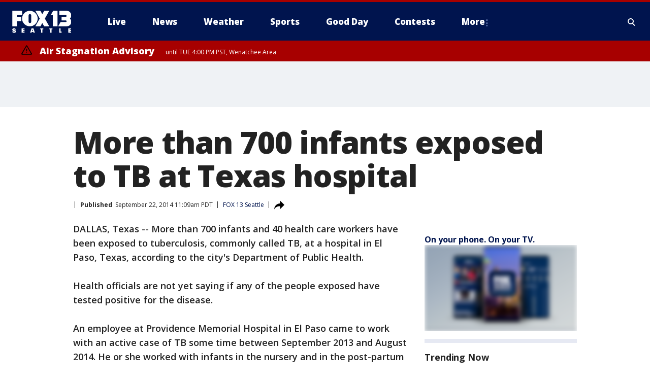

--- FILE ---
content_type: text/html; charset=utf-8
request_url: https://www.fox13seattle.com/news/more-than-700-infants-exposed-to-tb-at-texas-hospital
body_size: 39560
content:
<!doctype html>
<html data-n-head-ssr lang="en" data-n-head="lang">
  <head>
    <!-- Google Tag Manager -->
    <script>
    function loadGTMIfNotLocalOrPreview() {
      const host = window.location.host.toLowerCase();
      const excludedHosts = ["local", "preview", "stage-preview"];
      if (!excludedHosts.some(excludedHost => host.startsWith(excludedHost))) {
        (function(w,d,s,l,i){w[l]=w[l]||[];w[l].push({'gtm.start':
        new Date().getTime(),event:'gtm.js'});var f=d.getElementsByTagName(s)[0],
        j=d.createElement(s),dl=l!='dataLayer'?'&l='+l:'';j.async=true;j.src=
        'https://www.googletagmanager.com/gtm.js?id='+i+dl;f.parentNode.insertBefore(j,f);
        })(window,document,'script','dataLayer','GTM-TMF4BDJ');
      }
    }
    loadGTMIfNotLocalOrPreview();
    </script>
    <!-- End Google Tag Manager -->
    <title data-n-head="true">More than 700 infants exposed to TB at Texas hospital | FOX 13 Seattle</title><meta data-n-head="true" http-equiv="X-UA-Compatible" content="IE=edge,chrome=1"><meta data-n-head="true" name="viewport" content="width=device-width, minimum-scale=1.0, initial-scale=1.0"><meta data-n-head="true" charset="UTF-8"><meta data-n-head="true" name="format-detection" content="telephone=no"><meta data-n-head="true" name="msapplication-square70x70logo" content="//static.foxtv.com/static/orion/img/kcpq/favicons/mstile-70x70.png"><meta data-n-head="true" name="msapplication-square150x150logo" content="//static.foxtv.com/static/orion/img/kcpq/favicons/mstile-150x150.png"><meta data-n-head="true" name="msapplication-wide310x150logo" content="//static.foxtv.com/static/orion/img/kcpq/favicons/mstile-310x150.png"><meta data-n-head="true" name="msapplication-square310x310logo" content="//static.foxtv.com/static/orion/img/kcpq/favicons/mstile-310x310.png"><meta data-n-head="true" data-hid="description" name="description" content="Articles and videos about More than 700 infants exposed to TB at Texas hospital on FOX 13 Seattle."><meta data-n-head="true" data-hid="fb:app_id" property="fb:app_id" content="200814513633539"><meta data-n-head="true" data-hid="prism.stationId" name="prism.stationId" content="KCPQ_FOX13"><meta data-n-head="true" data-hid="prism.stationCallSign" name="prism.stationCallSign" content="kcpq"><meta data-n-head="true" data-hid="prism.channel" name="prism.channel" content="fts"><meta data-n-head="true" data-hid="prism.section" name="prism.section" content="news"><meta data-n-head="true" data-hid="prism.subsection1" name="prism.subsection1" content=""><meta data-n-head="true" data-hid="prism.subsection2" name="prism.subsection2" content=""><meta data-n-head="true" data-hid="prism.subsection3" name="prism.subsection3" content=""><meta data-n-head="true" data-hid="prism.subsection4" name="prism.subsection4" content=""><meta data-n-head="true" data-hid="prism.aggregationType" name="prism.aggregationType" content="subsection"><meta data-n-head="true" data-hid="prism.genre" name="prism.genre" content=""><meta data-n-head="true" data-hid="pagetype" name="pagetype" content="article" scheme="dcterms.DCMIType"><meta data-n-head="true" data-hid="strikepagetype" name="strikepagetype" content="article" scheme="dcterms.DCMIType"><meta data-n-head="true" data-hid="content-creator" name="content-creator" content="tiger"><meta data-n-head="true" data-hid="dc.creator" name="dc.creator" scheme="dcterms.creator" content=""><meta data-n-head="true" data-hid="dc.title" name="dc.title" content="More than 700 infants exposed to TB at Texas hospital" lang="en"><meta data-n-head="true" data-hid="dc.subject" name="dc.subject" content=""><meta data-n-head="true" data-hid="dcterms.abstract" name="dcterms.abstract" content="Articles and videos about More than 700 infants exposed to TB at Texas hospital on FOX 13 Seattle."><meta data-n-head="true" data-hid="dc.type" name="dc.type" scheme="dcterms.DCMIType" content="Text.Article"><meta data-n-head="true" data-hid="dc.description" name="dc.description" content="Articles and videos about More than 700 infants exposed to TB at Texas hospital on FOX 13 Seattle."><meta data-n-head="true" data-hid="dc.language" name="dc.language" scheme="dcterms.RFC4646" content="en-US"><meta data-n-head="true" data-hid="dc.publisher" name="dc.publisher" content="FOX 13 Seattle"><meta data-n-head="true" data-hid="dc.format" name="dc.format" scheme="dcterms.URI" content="text/html"><meta data-n-head="true" data-hid="dc.identifier" name="dc.identifier" scheme="dcterms.URI" content="urn:uri:base64:79bcd4bd-0100-5545-b335-ee2eb35fa0ed"><meta data-n-head="true" data-hid="dc.source" name="dc.source" content="FOX 13 Seattle"><meta data-n-head="true" data-hid="dc.date" name="dc.date" content="2014-09-22"><meta data-n-head="true" data-hid="dcterms.created" name="dcterms.created" scheme="dcterms.ISO8601" content="2014-09-22T11:09:42-07:00"><meta data-n-head="true" data-hid="dcterms.modified" name="dcterms.modified" scheme="dcterms.ISO8601" content="2020-06-30T11:00:26-07:00"><meta data-n-head="true" data-hid="og:title" property="og:title" content="More than 700 infants exposed to TB at Texas hospital"><meta data-n-head="true" data-hid="og:description" property="og:description" content="Articles and videos about More than 700 infants exposed to TB at Texas hospital on FOX 13 Seattle."><meta data-n-head="true" data-hid="og:type" property="og:type" content="article"><meta data-n-head="true" data-hid="og:image" property="og:image" content="https://images.foxtv.com/static.q13fox.com/www.q13fox.com/content/uploads/2020/06/1200/630/73781080-1.jpg?ve=1&amp;tl=1"><meta data-n-head="true" data-hid="og:image:width" property="og:image:width" content="1280"><meta data-n-head="true" data-hid="og:image:height" property="og:image:height" content="720"><meta data-n-head="true" data-hid="og:url" property="og:url" content="https://www.fox13seattle.com/news/more-than-700-infants-exposed-to-tb-at-texas-hospital"><meta data-n-head="true" data-hid="og:site_name" property="og:site_name" content="FOX 13 Seattle"><meta data-n-head="true" data-hid="og:locale" property="og:locale" content="en_US"><meta data-n-head="true" data-hid="robots" name="robots" content="index, follow, max-image-preview:large, max-video-preview:-1"><meta data-n-head="true" data-hid="fox.app_version" name="fox.app_version" content="v77"><meta data-n-head="true" data-hid="fox.fix_version" name="fox.fix_version" content="10.2.0"><meta data-n-head="true" data-hid="fox.app_build" name="fox.app_build" content="no build version"><meta data-n-head="true" name="twitter:card" content="summary_large_image"><meta data-n-head="true" name="twitter:site" content="@fox13seattle"><meta data-n-head="true" name="twitter:site:id" content="@fox13seattle"><meta data-n-head="true" name="twitter:title" content="More than 700 infants exposed to TB at Texas hospital"><meta data-n-head="true" name="twitter:description" content="Articles and videos about More than 700 infants exposed to TB at Texas hospital on FOX 13 Seattle."><meta data-n-head="true" name="twitter:image" content="https://images.foxtv.com/static.q13fox.com/www.q13fox.com/content/uploads/2020/06/1280/720/73781080-1.jpg?ve=1&amp;tl=1"><meta data-n-head="true" name="twitter:url" content="https://www.fox13seattle.com/news/more-than-700-infants-exposed-to-tb-at-texas-hospital"><meta data-n-head="true" name="twitter:creator" content="@fox13seattle"><meta data-n-head="true" name="twitter:creator:id" content="@fox13seattle"><meta data-n-head="true" name="fox.name" content="Post Landing"><meta data-n-head="true" name="fox.category" content="news"><meta data-n-head="true" name="fox.page_content_category" content="news"><meta data-n-head="true" name="fox.page_name" content="kcpq:web:post:article:More than 700 infants exposed to TB at Texas hospital | FOX 13 Seattle"><meta data-n-head="true" name="fox.page_content_level_1" content="kcpq:web:post"><meta data-n-head="true" name="fox.page_content_level_2" content="kcpq:web:post:article"><meta data-n-head="true" name="fox.page_content_level_3" content="kcpq:web:post:article:More than 700 infants exposed to TB at Texas hospital | FOX 13 Seattle"><meta data-n-head="true" name="fox.page_content_level_4" content="kcpq:web:post:article:More than 700 infants exposed to TB at Texas hospital | FOX 13 Seattle"><meta data-n-head="true" name="fox.page_type" content="post-article"><meta data-n-head="true" name="fox.page_content_distributor" content="owned"><meta data-n-head="true" name="fox.page_content_type_of_story" content="Migrated"><meta data-n-head="true" name="fox.author" content=""><meta data-n-head="true" name="fox.page_content_author" content=""><meta data-n-head="true" name="fox.page_content_author_secondary" content=""><meta data-n-head="true" name="fox.page_content_version" content="1.0.0"><meta data-n-head="true" name="fox.publisher" content=""><meta data-n-head="true" name="fox.page_content_id" content="79bcd4bd-0100-5545-b335-ee2eb35fa0ed"><meta data-n-head="true" name="fox.page_content_station_originator" content="kcpq"><meta data-n-head="true" name="fox.url" content="https://www.fox13seattle.com/news/more-than-700-infants-exposed-to-tb-at-texas-hospital"><meta data-n-head="true" name="fox.page_canonical_url" content="https://www.fox13seattle.com/news/more-than-700-infants-exposed-to-tb-at-texas-hospital"><meta data-n-head="true" name="smartbanner:enabled-platforms" content="none"><meta data-n-head="true" property="fb:app_id" content="200814513633539"><meta data-n-head="true" property="article:opinion" content="false"><meta data-n-head="true" name="keywords" content="News"><meta data-n-head="true" name="classification" content="/FTS/News"><meta data-n-head="true" name="classification-isa" content="news"><meta data-n-head="true" name="fox.page_content_tags" content="/FTS/News"><link data-n-head="true" rel="preconnect" href="https://prod.player.fox.digitalvideoplatform.com" crossorigin="anonymous"><link data-n-head="true" rel="dns-prefetch" href="https://prod.player.fox.digitalvideoplatform.com"><link data-n-head="true" rel="stylesheet" href="https://statics.foxsports.com/static/orion/style/css/scorestrip-external.css"><link data-n-head="true" rel="icon" type="image/x-icon" href="/favicons/kcpq/favicon.ico"><link data-n-head="true" rel="stylesheet" href="https://fonts.googleapis.com/css?family=Open+Sans:300,400,400i,600,600i,700,700i,800,800i&amp;display=swap"><link data-n-head="true" rel="stylesheet" href="https://fonts.googleapis.com/css2?family=Rubik:wght@700&amp;display=swap"><link data-n-head="true" rel="schema.dcterms" href="//purl.org/dc/terms/"><link data-n-head="true" rel="schema.prism" href="//prismstandard.org/namespaces/basic/2.1/"><link data-n-head="true" rel="schema.iptc" href="//iptc.org/std/nar/2006-10-01/"><link data-n-head="true" rel="shortcut icon" href="//static.foxtv.com/static/orion/img/kcpq/favicons/favicon.ico" type="image/x-icon"><link data-n-head="true" rel="apple-touch-icon" sizes="57x57" href="//static.foxtv.com/static/orion/img/kcpq/favicons/apple-touch-icon-57x57.png"><link data-n-head="true" rel="apple-touch-icon" sizes="60x60" href="//static.foxtv.com/static/orion/img/kcpq/favicons/apple-touch-icon-60x60.png"><link data-n-head="true" rel="apple-touch-icon" sizes="72x72" href="//static.foxtv.com/static/orion/img/kcpq/favicons/apple-touch-icon-72x72.png"><link data-n-head="true" rel="apple-touch-icon" sizes="76x76" href="//static.foxtv.com/static/orion/img/kcpq/favicons/apple-touch-icon-76x76.png"><link data-n-head="true" rel="apple-touch-icon" sizes="114x114" href="//static.foxtv.com/static/orion/img/kcpq/favicons/apple-touch-icon-114x114.png"><link data-n-head="true" rel="apple-touch-icon" sizes="120x120" href="//static.foxtv.com/static/orion/img/kcpq/favicons/apple-touch-icon-120x120.png"><link data-n-head="true" rel="apple-touch-icon" sizes="144x144" href="//static.foxtv.com/static/orion/img/kcpq/favicons/apple-touch-icon-144x144.png"><link data-n-head="true" rel="apple-touch-icon" sizes="152x152" href="//static.foxtv.com/static/orion/img/kcpq/favicons/apple-touch-icon-152x152.png"><link data-n-head="true" rel="apple-touch-icon" sizes="180x180" href="//static.foxtv.com/static/orion/img/kcpq/favicons/apple-touch-icon-180x180.png"><link data-n-head="true" rel="icon" type="image/png" href="//static.foxtv.com/static/orion/img/kcpq/favicons/favicon-16x16.png" sizes="16x16"><link data-n-head="true" rel="icon" type="image/png" href="//static.foxtv.com/static/orion/img/kcpq/favicons/favicon-32x32.png" sizes="32x32"><link data-n-head="true" rel="icon" type="image/png" href="//static.foxtv.com/static/orion/img/kcpq/favicons/favicon-96x96.png" sizes="96x96"><link data-n-head="true" rel="icon" type="image/png" href="//static.foxtv.com/static/orion/img/kcpq/favicons/android-chrome-192x192.png" sizes="192x192"><link data-n-head="true" href="https://fonts.gstatic.com" rel="preconnect" crossorigin="true"><link data-n-head="true" href="https://fonts.googleapis.com" rel="preconnect" crossorigin="true"><link data-n-head="true" rel="stylesheet" href="https://fonts.googleapis.com/css?family=Source+Sans+Pro:200,300,400,600,400italic,700,700italic,300,300italic,600italic/"><link data-n-head="true" rel="preconnect" href="https://cdn.segment.com/"><link data-n-head="true" rel="preconnect" href="https://widgets.media.weather.com/"><link data-n-head="true" rel="preconnect" href="https://elections.ap.org/"><link data-n-head="true" rel="preconnect" href="https://www.google-analytics.com/"><link data-n-head="true" rel="preconnect" href="http://static.chartbeat.com/"><link data-n-head="true" rel="preconnect" href="https://sb.scorecardresearch.com/"><link data-n-head="true" rel="preconnect" href="http://www.googletagmanager.com/"><link data-n-head="true" rel="preconnect" href="https://cdn.optimizely.com/"><link data-n-head="true" rel="preconnect" href="https://cdn.segment.com/"><link data-n-head="true" rel="preconnect" href="https://connect.facebook.net/"><link data-n-head="true" rel="preconnect" href="https://prod.player.fox.digitalvideoplatform.com/"><link data-n-head="true" rel="preload" as="script" href="https://prod.player.fox.digitalvideoplatform.com/wpf/v3/3.2.59/wpf_player.js"><link data-n-head="true" rel="prefetch" as="script" href="https://prod.player.fox.digitalvideoplatform.com/wpf/v3/3.2.59/lib/wpf_bitmovin_yospace_player.js"><link data-n-head="true" rel="prefetch" as="script" href="https://prod.player.fox.digitalvideoplatform.com/wpf/v3/3.2.59/lib/wpf_conviva_reporter.js"><link data-n-head="true" rel="prefetch" as="script" href="https://prod.player.fox.digitalvideoplatform.com/wpf/v3/3.2.59/lib/wpf_mux_reporter.js"><link data-n-head="true" rel="prefetch" as="script" href="https://prod.player.fox.digitalvideoplatform.com/wpf/v3/3.2.59/lib/wpf_adobeheartbeat_reporter.js"><link data-n-head="true" rel="prefetch" as="script" href="https://prod.player.fox.digitalvideoplatform.com/wpf/v3/3.2.59/lib/wpf_comscore_reporter.js"><link data-n-head="true" rel="prefetch" as="script" href="https://prod.player.fox.digitalvideoplatform.com/wpf/v3/3.2.59/lib/wpf_controls.js"><link data-n-head="true" rel="canonical" href="https://www.fox13seattle.com/news/more-than-700-infants-exposed-to-tb-at-texas-hospital"><link data-n-head="true" rel="alternate" type="application/rss+xml" title="News" href="https://www.fox13seattle.com/rss.xml?category=news"><link data-n-head="true" rel="shorturl" href=""><link data-n-head="true" rel="image_src" href="https://images.foxtv.com/static.q13fox.com/www.q13fox.com/content/uploads/2020/06/1280/720/73781080-1.jpg?ve=1&amp;tl=1"><link data-n-head="true" rel="amphtml" href="https://www.fox13seattle.com/news/more-than-700-infants-exposed-to-tb-at-texas-hospital.amp"><link data-n-head="true" rel="alternate" title="FOX 13 Seattle - About Us" type="application/rss+xml" href="https://www.fox13seattle.com/rss/category/about-us"><link data-n-head="true" rel="alternate" title="FOX 13 Seattle - Apps" type="application/rss+xml" href="https://www.fox13seattle.com/rss/category/apps"><link data-n-head="true" rel="alternate" title="FOX 13 Seattle - Newsletter Signup" type="application/rss+xml" href="https://www.fox13seattle.com/rss/category/newsletter-signup"><link data-n-head="true" rel="alternate" title="FOX 13 Seattle - Team" type="application/rss+xml" href="https://www.fox13seattle.com/rss/category/team"><link data-n-head="true" rel="alternate" title="FOX 13 Seattle - Links You Saw On Tv" type="application/rss+xml" href="https://www.fox13seattle.com/rss/category/links-you-saw-on-tv"><link data-n-head="true" rel="alternate" title="FOX 13 Seattle - Whats On Fox" type="application/rss+xml" href="https://www.fox13seattle.com/rss/category/whats-on-fox"><link data-n-head="true" rel="alternate" title="FOX 13 Seattle - Shows Fox Content" type="application/rss+xml" href="https://www.fox13seattle.com/rss/category/shows,fox-content"><link data-n-head="true" rel="alternate" title="FOX 13 Seattle - Jobs" type="application/rss+xml" href="https://www.fox13seattle.com/rss/category/jobs"><link data-n-head="true" rel="alternate" title="FOX 13 Seattle - Fox 13 Seattle Internships" type="application/rss+xml" href="https://www.fox13seattle.com/rss/category/fox-13-seattle-internships"><link data-n-head="true" rel="alternate" title="FOX 13 Seattle - Speaking Engagment Request" type="application/rss+xml" href="https://www.fox13seattle.com/rss/category/speaking-engagment-request"><link data-n-head="true" rel="alternate" title="FOX 13 Seattle - Advertise With Us" type="application/rss+xml" href="https://www.fox13seattle.com/rss/category/advertise-with-us"><link data-n-head="true" rel="alternate" title="FOX 13 Seattle - Closed Captioning Info" type="application/rss+xml" href="https://www.fox13seattle.com/rss/category/closed-captioning-info"><link data-n-head="true" rel="alternate" title="FOX 13 Seattle - Public File Inquiries" type="application/rss+xml" href="https://www.fox13seattle.com/rss/category/public-file-inquiries"><link data-n-head="true" rel="alternate" title="FOX 13 Seattle - Eeo Report" type="application/rss+xml" href="https://www.fox13seattle.com/rss/category/eeo-report"><link data-n-head="true" rel="alternate" title="FOX 13 Seattle - Fcc Applications" type="application/rss+xml" href="https://www.fox13seattle.com/rss/category/fcc-applications"><link data-n-head="true" rel="alternate" title="FOX 13 Seattle - Local News" type="application/rss+xml" href="https://www.fox13seattle.com/rss/category/local-news"><link data-n-head="true" rel="alternate" title="FOX 13 Seattle - Tag Us Wa King County" type="application/rss+xml" href="https://www.fox13seattle.com/rss/tags/us,wa,king-county"><link data-n-head="true" rel="alternate" title="FOX 13 Seattle - Tag Us Wa Pierce County" type="application/rss+xml" href="https://www.fox13seattle.com/rss/tags/us,wa,pierce-county"><link data-n-head="true" rel="alternate" title="FOX 13 Seattle - Tag Us Wa Snohomish County" type="application/rss+xml" href="https://www.fox13seattle.com/rss/tags/us,wa,snohomish-county"><link data-n-head="true" rel="alternate" title="FOX 13 Seattle - Tag Us Wa Thurston County" type="application/rss+xml" href="https://www.fox13seattle.com/rss/tags/us,wa,thurston-county"><link data-n-head="true" rel="alternate" title="FOX 13 Seattle - Tag Us Wa Whatcom County" type="application/rss+xml" href="https://www.fox13seattle.com/rss/tags/us,wa,whatcom-county"><link data-n-head="true" rel="alternate" title="FOX 13 Seattle - Tag Us Wa Grays Harbor County" type="application/rss+xml" href="https://www.fox13seattle.com/rss/tags/us,wa,grays-harbor-county"><link data-n-head="true" rel="alternate" title="FOX 13 Seattle - News" type="application/rss+xml" href="https://www.fox13seattle.com/rss/category/news"><link data-n-head="true" rel="alternate" title="FOX 13 Seattle - National News" type="application/rss+xml" href="https://www.fox13seattle.com/rss/category/national-news"><link data-n-head="true" rel="alternate" title="FOX 13 Seattle - Tag Series Fox 13 Investigates" type="application/rss+xml" href="https://www.fox13seattle.com/rss/tags/series,fox-13-investigates"><link data-n-head="true" rel="alternate" title="FOX 13 Seattle - Tag Politics" type="application/rss+xml" href="https://www.fox13seattle.com/rss/tags/politics"><link data-n-head="true" rel="alternate" title="FOX 13 Seattle - Election" type="application/rss+xml" href="https://www.fox13seattle.com/rss/category/election"><link data-n-head="true" rel="alternate" title="FOX 13 Seattle - Tag Entertainment" type="application/rss+xml" href="https://www.fox13seattle.com/rss/tags/entertainment"><link data-n-head="true" rel="alternate" title="FOX 13 Seattle - Tag Lifestyle Food Drink" type="application/rss+xml" href="https://www.fox13seattle.com/rss/tags/lifestyle,food-drink"><link data-n-head="true" rel="alternate" title="FOX 13 Seattle - Tag Consumer" type="application/rss+xml" href="https://www.fox13seattle.com/rss/tags/consumer"><link data-n-head="true" rel="alternate" title="FOX 13 Seattle - Tag Health" type="application/rss+xml" href="https://www.fox13seattle.com/rss/tags/health"><link data-n-head="true" rel="alternate" title="FOX 13 Seattle - Tag Environment" type="application/rss+xml" href="https://www.fox13seattle.com/rss/tags/environment"><link data-n-head="true" rel="alternate" title="FOX 13 Seattle - Tag News Good News Only" type="application/rss+xml" href="https://www.fox13seattle.com/rss/tags/news,good-news-only"><link data-n-head="true" rel="alternate" title="FOX 13 Seattle - Shows Good Day Seattle" type="application/rss+xml" href="https://www.fox13seattle.com/rss/category/shows,good-day-seattle"><link data-n-head="true" rel="alternate" title="FOX 13 Seattle - Live" type="application/rss+xml" href="https://www.fox13seattle.com/rss/category/live"><link data-n-head="true" rel="alternate" title="FOX 13 Seattle - Person All" type="application/rss+xml" href="https://www.fox13seattle.com/rss/category/person/all"><link data-n-head="true" rel="alternate" title="FOX 13 Seattle - Fox 13 Seattle Megapoll" type="application/rss+xml" href="https://www.fox13seattle.com/rss/category/fox-13-seattle-megapoll"><link data-n-head="true" rel="alternate" title="FOX 13 Seattle - Pet Tricks" type="application/rss+xml" href="https://www.fox13seattle.com/rss/category/pet-tricks"><link data-n-head="true" rel="alternate" title="FOX 13 Seattle - Tag Lifestyle Things To Do" type="application/rss+xml" href="https://www.fox13seattle.com/rss/tags/lifestyle,things-to-do"><link data-n-head="true" rel="alternate" title="FOX 13 Seattle - Tag Series True Northwest" type="application/rss+xml" href="https://www.fox13seattle.com/rss/tags/series,true-northwest"><link data-n-head="true" rel="alternate" title="FOX 13 Seattle - Weather Photos" type="application/rss+xml" href="https://www.fox13seattle.com/rss/category/weather-photos"><link data-n-head="true" rel="alternate" title="FOX 13 Seattle - School Closures And Delays" type="application/rss+xml" href="https://www.fox13seattle.com/rss/category/school-closures-and-delays"><link data-n-head="true" rel="alternate" title="FOX 13 Seattle - Links You Saw Fox 13 Seattle" type="application/rss+xml" href="https://www.fox13seattle.com/rss/category/links-you-saw-fox-13-seattle"><link data-n-head="true" rel="alternate" title="FOX 13 Seattle - Shows Studio 13 Live" type="application/rss+xml" href="https://www.fox13seattle.com/rss/category/shows,studio-13-live"><link data-n-head="true" rel="alternate" title="FOX 13 Seattle - Tag Series Studio 13 Live" type="application/rss+xml" href="https://www.fox13seattle.com/rss/tags/series,studio-13-live"><link data-n-head="true" rel="alternate" title="FOX 13 Seattle - Tag Series Studio 13 Live Emerald Eats" type="application/rss+xml" href="https://www.fox13seattle.com/rss/tags/series,studio-13-live,emerald-eats"><link data-n-head="true" rel="alternate" title="FOX 13 Seattle - Tag Series Studio 13 Live Seattle Sips" type="application/rss+xml" href="https://www.fox13seattle.com/rss/tags/series,studio-13-live,seattle-sips"><link data-n-head="true" rel="alternate" title="FOX 13 Seattle - Tag Series Studio 13 Live Passport To The Northwest" type="application/rss+xml" href="https://www.fox13seattle.com/rss/tags/series,studio-13-live,passport-to-the-northwest"><link data-n-head="true" rel="alternate" title="FOX 13 Seattle - Tag Series Studio 13 Live Celebrity Interviews" type="application/rss+xml" href="https://www.fox13seattle.com/rss/tags/series,studio-13-live,celebrity-interviews"><link data-n-head="true" rel="alternate" title="FOX 13 Seattle - Shows The Spotlight With David Rose" type="application/rss+xml" href="https://www.fox13seattle.com/rss/category/shows,the-spotlight-with-david-rose"><link data-n-head="true" rel="alternate" title="FOX 13 Seattle - Tag Series The Spotlight" type="application/rss+xml" href="https://www.fox13seattle.com/rss/tags/series,the-spotlight"><link data-n-head="true" rel="alternate" title="FOX 13 Seattle - Person R David Rose" type="application/rss+xml" href="https://www.fox13seattle.com/rss/category/person/r/david-rose"><link data-n-head="true" rel="alternate" title="FOX 13 Seattle - Tag Crime Publicsafety" type="application/rss+xml" href="https://www.fox13seattle.com/rss/tags/crime-publicsafety"><link data-n-head="true" rel="alternate" title="FOX 13 Seattle - Tag Crime Publicsafety Missing Persons" type="application/rss+xml" href="https://www.fox13seattle.com/rss/tags/crime-publicsafety,missing-persons"><link data-n-head="true" rel="alternate" title="FOX 13 Seattle - Tag Opioid Epidemic" type="application/rss+xml" href="https://www.fox13seattle.com/rss/tags/opioid-epidemic"><link data-n-head="true" rel="alternate" title="FOX 13 Seattle - Weather" type="application/rss+xml" href="https://www.fox13seattle.com/rss/category/weather"><link data-n-head="true" rel="alternate" title="FOX 13 Seattle - Live Weather Web Cams In Washington State Pacific Northwest" type="application/rss+xml" href="https://www.fox13seattle.com/rss/category/live-weather-web-cams-in-washington-state-pacific-northwest"><link data-n-head="true" rel="alternate" title="FOX 13 Seattle - Traffic" type="application/rss+xml" href="https://www.fox13seattle.com/rss/category/traffic"><link data-n-head="true" rel="alternate" title="FOX 13 Seattle - Fox 13 Seattle Weather App" type="application/rss+xml" href="https://www.fox13seattle.com/rss/category/fox-13-seattle-weather-app"><link data-n-head="true" rel="alternate" title="FOX 13 Seattle - Weather Alerts" type="application/rss+xml" href="https://www.fox13seattle.com/rss/category/weather-alerts"><link data-n-head="true" rel="alternate" title="FOX 13 Seattle - Washington Air Quality Map" type="application/rss+xml" href="https://www.fox13seattle.com/rss/category/washington-air-quality-map"><link data-n-head="true" rel="alternate" title="FOX 13 Seattle - Interactive Map Fire Danger And Burn Bans In Washington State" type="application/rss+xml" href="https://www.fox13seattle.com/rss/category/interactive-map-fire-danger-and-burn-bans-in-washington-state"><link data-n-head="true" rel="alternate" title="FOX 13 Seattle - Sports" type="application/rss+xml" href="https://www.fox13seattle.com/rss/category/sports"><link data-n-head="true" rel="alternate" title="FOX 13 Seattle - Tag Nfl Seahawks" type="application/rss+xml" href="https://www.fox13seattle.com/rss/tags/nfl,seahawks"><link data-n-head="true" rel="alternate" title="FOX 13 Seattle - Tag Mlb Mariners" type="application/rss+xml" href="https://www.fox13seattle.com/rss/tags/mlb,mariners"><link data-n-head="true" rel="alternate" title="FOX 13 Seattle - Tag Mls Sounders" type="application/rss+xml" href="https://www.fox13seattle.com/rss/tags/mls,sounders"><link data-n-head="true" rel="alternate" title="FOX 13 Seattle - Tag Wnba Storm" type="application/rss+xml" href="https://www.fox13seattle.com/rss/tags/wnba,storm"><link data-n-head="true" rel="alternate" title="FOX 13 Seattle - Tag Nhl Kraken" type="application/rss+xml" href="https://www.fox13seattle.com/rss/tags/nhl,kraken"><link data-n-head="true" rel="alternate" title="FOX 13 Seattle - Tag Nwsl Reign" type="application/rss+xml" href="https://www.fox13seattle.com/rss/tags/nwsl,reign"><link data-n-head="true" rel="alternate" title="FOX 13 Seattle - Tag Ncaa Huskies" type="application/rss+xml" href="https://www.fox13seattle.com/rss/tags/ncaa,huskies"><link data-n-head="true" rel="alternate" title="FOX 13 Seattle - Tag Ncaa Cougars" type="application/rss+xml" href="https://www.fox13seattle.com/rss/tags/ncaa,cougars"><link data-n-head="true" rel="alternate" title="FOX 13 Seattle - Tag Sports Wa Sports Wrap" type="application/rss+xml" href="https://www.fox13seattle.com/rss/tags/sports,wa-sports-wrap"><link data-n-head="true" rel="alternate" title="FOX 13 Seattle - Winning Question" type="application/rss+xml" href="https://www.fox13seattle.com/rss/category/winning-question"><link data-n-head="true" rel="alternate" title="FOX 13 Seattle - Tag Sports Commentary" type="application/rss+xml" href="https://www.fox13seattle.com/rss/tags/sports-commentary"><link data-n-head="true" rel="alternate" title="FOX 13 Seattle - Sports Trivia Blitz" type="application/rss+xml" href="https://www.fox13seattle.com/rss/category/sports-trivia-blitz"><link data-n-head="true" rel="alternate" title="FOX 13 Seattle - Shows World Cup" type="application/rss+xml" href="https://www.fox13seattle.com/rss/category/shows,world-cup"><link data-n-head="true" rel="alternate" title="FOX 13 Seattle - Tag Sports Northwest Fishing" type="application/rss+xml" href="https://www.fox13seattle.com/rss/tags/sports,northwest-fishing"><link data-n-head="true" rel="alternate" title="FOX 13 Seattle - Money" type="application/rss+xml" href="https://www.fox13seattle.com/rss/category/money"><link data-n-head="true" rel="alternate" title="FOX 13 Seattle - Tag Business Personal Finance" type="application/rss+xml" href="https://www.fox13seattle.com/rss/tags/business,personal-finance"><link data-n-head="true" rel="alternate" title="FOX 13 Seattle - Tag Business" type="application/rss+xml" href="https://www.fox13seattle.com/rss/tags/business"><link data-n-head="true" rel="alternate" title="FOX 13 Seattle - Tag Money Us Economy" type="application/rss+xml" href="https://www.fox13seattle.com/rss/tags/money,us-economy"><link data-n-head="true" rel="alternate" title="FOX 13 Seattle - Tag Money Savings" type="application/rss+xml" href="https://www.fox13seattle.com/rss/tags/money,savings"><link data-n-head="true" rel="alternate" title="FOX 13 Seattle - Podcasts" type="application/rss+xml" href="https://www.fox13seattle.com/rss/category/podcasts"><link data-n-head="true" rel="alternate" title="FOX 13 Seattle - Contests" type="application/rss+xml" href="https://www.fox13seattle.com/rss/category/contests"><link data-n-head="true" rel="alternate" title="FOX 13 Seattle - Discover the latest breaking news." type="application/rss+xml" href="https://www.fox13seattle.com/latest.xml"><link data-n-head="true" rel="stylesheet" href="//static.foxtv.com/static/orion/css/default/article.rs.css"><link data-n-head="true" rel="stylesheet" href="/css/print.css" media="print"><script data-n-head="true" type="text/javascript" data-hid="pal-script" src="//imasdk.googleapis.com/pal/sdkloader/pal.js"></script><script data-n-head="true" type="text/javascript" src="https://statics.foxsports.com/static/orion/scorestrip.js" async="false" defer="true"></script><script data-n-head="true" type="text/javascript">
        (function (h,o,u,n,d) {
          h=h[d]=h[d]||{q:[],onReady:function(c){h.q.push(c)}}
          d=o.createElement(u);d.async=1;d.src=n
          n=o.getElementsByTagName(u)[0];n.parentNode.insertBefore(d,n)
        })(window,document,'script','https://www.datadoghq-browser-agent.com/datadog-rum-v4.js','DD_RUM')
        DD_RUM.onReady(function() {
          DD_RUM.init({
            clientToken: 'pub6d08621e10189e2259b02648fb0f12e4',
            applicationId: 'f7e50afb-e642-42a0-9619-b32a46fc1075',
            site: 'datadoghq.com',
            service: 'www.q13fox.com',
            env: 'prod',
            // Specify a version number to identify the deployed version of your application in Datadog
            version: '1.0.0',
            sampleRate: 20,
            sessionReplaySampleRate: 0,
            trackInteractions: true,
            trackResources: true,
            trackLongTasks: true,
            defaultPrivacyLevel: 'mask-user-input',
          });
          // DD_RUM.startSessionReplayRecording();
        })</script><script data-n-head="true" type="text/javascript" src="https://foxkit.fox.com/sdk/profile/v2.15.0/profile.js" async="false" defer="true"></script><script data-n-head="true" src="https://js.appboycdn.com/web-sdk/5.6/braze.min.js" async="true" defer="true"></script><script data-n-head="true" src="https://c.amazon-adsystem.com/aax2/apstag.js" async="true" defer="true"></script><script data-n-head="true" src="https://www.googletagmanager.com/gtag/js?id=UA-66705304-1" async="true"></script><script data-n-head="true" type="text/javascript">// 86acbd31cd7c09cf30acb66d2fbedc91daa48b86:1701190202.6519291
!function(n,r,e,t,c){var i,o="Promise"in n,u={then:function(){return u},catch:function(n){
return n(new Error("Airship SDK Error: Unsupported browser")),u}},s=o?new Promise((function(n,r){i=function(e,t){e?r(e):n(t)}})):u
;s._async_setup=function(n){if(o)try{i(null,n(c))}catch(n){i(n)}},n[t]=s;var a=r.createElement("script");a.src=e,a.async=!0,a.id="_uasdk",
a.rel=t,r.head.appendChild(a)}(window,document,'https://aswpsdkus.com/notify/v1/ua-sdk.min.js',
  'UA', {
    vapidPublicKey: 'BOCVLrDVzXvz6CXRdtlmhdxRMMSRyNUZjOB5XXRYQ3DPaMEzPtUR1GLfOFrrZMiki6Wyt4GLcrTigtjPyj7-oVg=',
    websitePushId: 'web.kcpq.prod',
    appKey: 'k9MuC8dZQBCEizyVnkezBA',
    token: 'MTprOU11QzhkWlFCQ0VpenlWbmtlekJBOjl5Wkw2UC1lM2laWUlZaVctcUR6LXBLSWJwSEpIM0NPUm5PUm14a0hSTnM'
  });
</script><script data-n-head="true" type="text/javascript">UA.then(sdk => {
        sdk.plugins.load('html-prompt', 'https://aswpsdkus.com/notify/v1/ua-html-prompt.min.js', {
          appearDelay: 5000,
          disappearDelay: 2000000000000000000000000,
          askAgainDelay: 0,
          stylesheet: './css/airship.css',
          auto: false,
          type: 'alert',
          position: 'top',
          i18n: {
            en: {
              title: 'Stay Informed',
              message: 'Receive alerts to the biggest stories worth your time',
              accept: 'Allow',
              deny: 'No Thanks'
            }
          },
          logo: '/favicons/kcpq/favicon.ico'
        }).then(plugin => {
          const auditSession = () => {
            const airshipPageViews = parseInt(window.sessionStorage.getItem('currentAirShipPageViews'), 10)
            if (airshipPageViews > 1) {
              plugin.prompt();
              console.info('Airship: prompt called')
              clearInterval(auditInterval);
              window.sessionStorage.setItem('currentAirShipPageViews', 0)
            }
          }
          const auditInterval = setInterval(auditSession, 2000);
        })
      })</script><script data-n-head="true" src="/taboola/taboola.js" type="text/javascript" async="true" defer="true"></script><script data-n-head="true" src="https://scripts.webcontentassessor.com/scripts/904b4233e944651121be606aaee7b39b704d090e99ce3ae834b20187236dc0d6"></script><script data-n-head="true" src="//static.foxtv.com/static/orion/scripts/core/ag.core.js"></script><script data-n-head="true" src="//static.foxtv.com/static/isa/core.js"></script><script data-n-head="true" src="//static.foxtv.com/static/orion/scripts/station/default/loader.js"></script><script data-n-head="true" src="https://widgets.media.weather.com/wxwidget.loader.js?cid=996314550" defer=""></script><script data-n-head="true" src="https://prod.player.fox.digitalvideoplatform.com/wpf/v3/3.2.59/wpf_player.js" defer="" data-hid="fox-player-main-script"></script><script data-n-head="true" src="//static.foxtv.com/static/leap/loader.js"></script><script data-n-head="true" >(function () {
        var _sf_async_config = window._sf_async_config = (window._sf_async_config || {})
        _sf_async_config.uid = 65824
        _sf_async_config.domain = 'q13fox.com'
        _sf_async_config.flickerControl = false
        _sf_async_config.useCanonical = true

        // Function to set ISA-dependent values with proper error handling
        function setISAValues() {
          if (window.FTS && window.FTS.ISA && window.FTS.ISA._meta) {
            try {
              _sf_async_config.sections = window.FTS.ISA._meta.section || ''
              _sf_async_config.authors = window.FTS.ISA._meta.fox['fox.page_content_author'] ||
                                       window.FTS.ISA._meta.fox['fox.page_content_author_secondary'] ||
                                       window.FTS.ISA._meta.raw.publisher || ''
            } catch (e) {
              console.warn('FTS.ISA values not available yet:', e)
              _sf_async_config.sections = ''
              _sf_async_config.authors = ''
            }
          } else {
            // Set default values if ISA is not available
            _sf_async_config.sections = ''
            _sf_async_config.authors = ''

            // Retry after a short delay if ISA is not loaded yet
            setTimeout(setISAValues, 100)
          }
        }

        // Set ISA values initially
        setISAValues()

        _sf_async_config.useCanonicalDomain = true
        function loadChartbeat() {
          var e = document.createElement('script');
            var n = document.getElementsByTagName('script')[0];
            e.type = 'text/javascript';
            e.async = true;
            e.src = '//static.chartbeat.com/js/chartbeat.js';
            n.parentNode.insertBefore(e, n);
        }
        loadChartbeat();
        })()</script><script data-n-head="true" src="//static.chartbeat.com/js/chartbeat_mab.js"></script><script data-n-head="true" src="//static.chartbeat.com/js/chartbeat.js"></script><script data-n-head="true" src="https://interactives.ap.org/election-results/assets/microsite/resizeClient.js" defer=""></script><script data-n-head="true" data-hid="strike-loader" src="https://strike.fox.com/static/fts/display/loader.js" type="text/javascript"></script><script data-n-head="true" >
          (function() {
              window.foxstrike = window.foxstrike || {};
              window.foxstrike.cmd = window.foxstrike.cmd || [];
          })()
        </script><script data-n-head="true" type="application/ld+json">{"@context":"http://schema.org","@type":"NewsArticle","mainEntityOfPage":"https://www.fox13seattle.com/news/more-than-700-infants-exposed-to-tb-at-texas-hospital","headline":"More than 700 infants exposed to TB at Texas hospital","articleBody":"DALLAS, Texas -- More than 700 infants and 40 health care workers have been exposed to tuberculosis, commonly called TB, at a hospital in El Paso, Texas, according to the city&apos;s Department of Public Health.<br>Health officials are not yet saying if any of the people exposed have tested positive for the disease.An employee at Providence Memorial Hospital in El Paso came to work with an active case of TB some time between September 2013 and August 2014. He or she worked with infants in the nursery and in the post-partum unit at the hospital, the health department says.The hospital has identified 706 infants and 43 workers who were exposed to the disease during that time period. The family of each patient was sent a certified letter and is being contacted via telephone with instructions on how to get tested for TB. Any necessary follow-up care will be provided free of charge by the health department and the hospital.The infected health care worker is no longer working and is receiving treatment, the owner of the hospital, Sierra Providence Health Network, said in a statement.Tuberculosis is an infectious disease that generally causes coughing, chest pain and difficulty breathing, according to the Mayo Clinic. An estimated 2 billion people worldwide have what&apos;s called latent TB, where the bacteria remain dormant and don&apos;t cause symptoms.&quot;Once in the body, the bacteria usually lay dormant for months or years before they begin to grow and cause a case of active TB,&quot; the City of El Paso&apos;s Department of Public Health said in a statement. &quot;That is why it is so important to identify people who may have been exposed, screen them, and provide treatment.&quot;The bacteria that cause TB spread through the air when an infected patient coughs or sneezes, but it&apos;s not a highly contagious disease; close contact over a longer period of time is required before another person becomes infected,according to the Mayo Clinic. Only active TB can be spread.The Texas Department of State Health Services conducted an on-site investigation at Providence Memorial Hospital last week and cited the hospital &quot;for deficiencies that represent immediate jeopardy to patient health and safety,&quot; said Carrie Williams, the department&apos;s director of media relations. Investigators &quot;found serious deficiencies in the areas of infection control, patient rights and governing body.&quot;The Center for Medicare Services has placed the hospital on a termination track, said David Wright, deputy regional administrator for CMS in Dallas. He said CMS is giving the hospital until October 11 to identify policy changes that need to happen to ensure something like this won&apos;t happen again. If the hospital fails to do so, its Medicaid and Medicare funding will be cut off.&quot;This is one of the largest TB exposure investigations we&apos;ve ever been involved in, and it involves infants, so it is particularly sensitive,&quot; Williams said. &quot;Babies are more likely than older children and adults to develop life-threatening forms of TB.&quot;Patients with TB must take antibiotics for six to nine months. Some strains of TB are resistant to antibiotics, which makes them more dangerous. Without treatment, TB can be fatal, the Mayo Clinic says.There is one vaccine for TB -- Bacille Calmette-Guerin, known as BCG -- that is not widely used in the United States, according to the Centers for Disease Control and Prevention; it is given more often to children in countries where TB is common.There were 9,582 recorded cases of TB in the United States last year. In October, health officials identified 140 infants who may have been exposed to tuberculosis in a similar incident at a hospital in Nevada.","datePublished":"2014-09-22T11:09:42-07:00","dateModified":"2014-09-22T11:09:42-07:00","description":"","author":{"@type":"Person","name":"FOX 13 Seattle"},"publisher":{"@type":"NewsMediaOrganization","name":"FOX 13 Seattle","alternateName":"KCPQ, FOX 13","url":"https://www.fox13seattle.com/","sameAs":["https://www.facebook.com/fox13seattle/","https://twitter.com/fox13seattle","https://www.instagram.com/fox13seattle/","https://www.youtube.com/@fox13seattle/","https://en.wikipedia.org/wiki/KCPQ","",""],"foundingDate":"1953-08-02","logo":{"@type":"ImageObject","url":"https://static.foxtv.com/static/orion/img/kcpq/favicons/favicon-96x96.png","width":"96","height":"96"},"contactPoint":[{"@type":"ContactPoint","telephone":"++1-206-674-1313","contactType":"news desk"}],"address":{"@type":"PostalAddress","addressLocality":"Seattle","addressRegion":"Washington","postalCode":"98109","streetAddress":"1813 Westlake Ave N","addressCountry":{"@type":"Country","name":"US"}}},"image":{"@type":"ImageObject","url":"https://static.q13fox.com/www.q13fox.com/content/uploads/2020/06/73781080-1.jpg","width":"1280","height":"720"},"url":"https://www.fox13seattle.com/news/more-than-700-infants-exposed-to-tb-at-texas-hospital","isAccessibleForFree":true,"keywords":""}</script><link rel="preload" href="/_wzln/bf315e69c11b1585ae6f.js" as="script"><link rel="preload" href="/_wzln/376f0263662b8ef9a7f8.js" as="script"><link rel="preload" href="/_wzln/6b27e2b92eb7e58c1613.js" as="script"><link rel="preload" href="/_wzln/95ec48acaca3b01383e7.js" as="script"><link rel="preload" href="/_wzln/69c73dcec3bf39cc7c7c.js" as="script"><link rel="preload" href="/_wzln/2aff162d6d0f3b59db4e.js" as="script"><link rel="preload" href="/_wzln/cf79c6936465b9e28863.js" as="script"><link rel="preload" href="/_wzln/7b17576d2bd21908e240.js" as="script"><style data-vue-ssr-id="3d723bd8:0 153764a8:0 4783c553:0 01f125af:0 7e965aea:0 fe2c1b5a:0 c789a71e:0 2151d74a:0 5fac22c6:0 4f269fee:0 c23b5e74:0 403377d7:0 78666813:0 42dc6fe6:0 3c367053:0 dfdcd1d2:0 4a3d6b7a:0 2261a2ff:0 5c0b7ab5:0 c061adc6:0 d9a0143c:0">.v-select{position:relative;font-family:inherit}.v-select,.v-select *{box-sizing:border-box}@keyframes vSelectSpinner{0%{transform:rotate(0deg)}to{transform:rotate(1turn)}}.vs__fade-enter-active,.vs__fade-leave-active{pointer-events:none;transition:opacity .15s cubic-bezier(1,.5,.8,1)}.vs__fade-enter,.vs__fade-leave-to{opacity:0}.vs--disabled .vs__clear,.vs--disabled .vs__dropdown-toggle,.vs--disabled .vs__open-indicator,.vs--disabled .vs__search,.vs--disabled .vs__selected{cursor:not-allowed;background-color:#f8f8f8}.v-select[dir=rtl] .vs__actions{padding:0 3px 0 6px}.v-select[dir=rtl] .vs__clear{margin-left:6px;margin-right:0}.v-select[dir=rtl] .vs__deselect{margin-left:0;margin-right:2px}.v-select[dir=rtl] .vs__dropdown-menu{text-align:right}.vs__dropdown-toggle{-webkit-appearance:none;-moz-appearance:none;appearance:none;display:flex;padding:0 0 4px;background:none;border:1px solid rgba(60,60,60,.26);border-radius:4px;white-space:normal}.vs__selected-options{display:flex;flex-basis:100%;flex-grow:1;flex-wrap:wrap;padding:0 2px;position:relative}.vs__actions{display:flex;align-items:center;padding:4px 6px 0 3px}.vs--searchable .vs__dropdown-toggle{cursor:text}.vs--unsearchable .vs__dropdown-toggle{cursor:pointer}.vs--open .vs__dropdown-toggle{border-bottom-color:transparent;border-bottom-left-radius:0;border-bottom-right-radius:0}.vs__open-indicator{fill:rgba(60,60,60,.5);transform:scale(1);transition:transform .15s cubic-bezier(1,-.115,.975,.855);transition-timing-function:cubic-bezier(1,-.115,.975,.855)}.vs--open .vs__open-indicator{transform:rotate(180deg) scale(1)}.vs--loading .vs__open-indicator{opacity:0}.vs__clear{fill:rgba(60,60,60,.5);padding:0;border:0;background-color:transparent;cursor:pointer;margin-right:8px}.vs__dropdown-menu{display:block;box-sizing:border-box;position:absolute;top:calc(100% - 1px);left:0;z-index:1000;padding:5px 0;margin:0;width:100%;max-height:350px;min-width:160px;overflow-y:auto;box-shadow:0 3px 6px 0 rgba(0,0,0,.15);border:1px solid rgba(60,60,60,.26);border-top-style:none;border-radius:0 0 4px 4px;text-align:left;list-style:none;background:#fff}.vs__no-options{text-align:center}.vs__dropdown-option{line-height:1.42857143;display:block;padding:3px 20px;clear:both;color:#333;white-space:nowrap;cursor:pointer}.vs__dropdown-option--highlight{background:#5897fb;color:#fff}.vs__dropdown-option--deselect{background:#fb5858;color:#fff}.vs__dropdown-option--disabled{background:inherit;color:rgba(60,60,60,.5);cursor:inherit}.vs__selected{display:flex;align-items:center;background-color:#f0f0f0;border:1px solid rgba(60,60,60,.26);border-radius:4px;color:#333;line-height:1.4;margin:4px 2px 0;padding:0 .25em;z-index:0}.vs__deselect{display:inline-flex;-webkit-appearance:none;-moz-appearance:none;appearance:none;margin-left:4px;padding:0;border:0;cursor:pointer;background:none;fill:rgba(60,60,60,.5);text-shadow:0 1px 0 #fff}.vs--single .vs__selected{background-color:transparent;border-color:transparent}.vs--single.vs--loading .vs__selected,.vs--single.vs--open .vs__selected{position:absolute;opacity:.4}.vs--single.vs--searching .vs__selected{display:none}.vs__search::-webkit-search-cancel-button{display:none}.vs__search::-ms-clear,.vs__search::-webkit-search-decoration,.vs__search::-webkit-search-results-button,.vs__search::-webkit-search-results-decoration{display:none}.vs__search,.vs__search:focus{-webkit-appearance:none;-moz-appearance:none;appearance:none;line-height:1.4;font-size:1em;border:1px solid transparent;border-left:none;outline:none;margin:4px 0 0;padding:0 7px;background:none;box-shadow:none;width:0;max-width:100%;flex-grow:1;z-index:1}.vs__search::-moz-placeholder{color:inherit}.vs__search::placeholder{color:inherit}.vs--unsearchable .vs__search{opacity:1}.vs--unsearchable:not(.vs--disabled) .vs__search{cursor:pointer}.vs--single.vs--searching:not(.vs--open):not(.vs--loading) .vs__search{opacity:.2}.vs__spinner{align-self:center;opacity:0;font-size:5px;text-indent:-9999em;overflow:hidden;border:.9em solid hsla(0,0%,39.2%,.1);border-left-color:rgba(60,60,60,.45);transform:translateZ(0);animation:vSelectSpinner 1.1s linear infinite;transition:opacity .1s}.vs__spinner,.vs__spinner:after{border-radius:50%;width:5em;height:5em}.vs--loading .vs__spinner{opacity:1}
.fts-scorestrip-wrap{width:100%}.fts-scorestrip-wrap .fts-scorestrip-container{padding:0 16px;max-width:1280px;margin:0 auto}@media screen and (min-width:1024px){.fts-scorestrip-wrap .fts-scorestrip-container{padding:15px 24px}}
.fts-scorestrip-wrap[data-v-75d386ae]{width:100%}.fts-scorestrip-wrap .fts-scorestrip-container[data-v-75d386ae]{padding:0 16px;max-width:1280px;margin:0 auto}@media screen and (min-width:1024px){.fts-scorestrip-wrap .fts-scorestrip-container[data-v-75d386ae]{padding:15px 24px}}@media(min-width:768px)and (max-width:1280px){.main-content-new-layout[data-v-75d386ae]{padding:10px}}
#xd-channel-container[data-v-0130ae53]{margin:0 auto;max-width:1280px;height:1px}#xd-channel-fts-iframe[data-v-0130ae53]{position:relative;top:-85px;left:86.1%;width:100%;display:none}@media (min-width:768px) and (max-width:1163px){#xd-channel-fts-iframe[data-v-0130ae53]{left:84%}}@media (min-width:768px) and (max-width:1056px){#xd-channel-fts-iframe[data-v-0130ae53]{left:81%}}@media (min-width:768px) and (max-width:916px){#xd-channel-fts-iframe[data-v-0130ae53]{left:79%}}@media (min-width:769px) and (max-width:822px){#xd-channel-fts-iframe[data-v-0130ae53]{left:77%}}@media (min-width:400px) and (max-width:767px){#xd-channel-fts-iframe[data-v-0130ae53]{display:none!important}}.branding[data-v-0130ae53]{padding-top:0}@media (min-width:768px){.branding[data-v-0130ae53]{padding-top:10px}}
.title--hide[data-v-b8625060]{display:none}
#fox-id-logged-in[data-v-f7244ab2]{display:none}.button-reset[data-v-f7244ab2]{background:none;border:none;padding:0;cursor:pointer;outline:inherit}.watch-live[data-v-f7244ab2]{background-color:#a70000;border-radius:3px;margin-top:16px;margin-right:-10px;padding:8px 9px;max-height:31px}.watch-live>a[data-v-f7244ab2]{color:#fff;font-weight:900;font-size:12px}.small-btn-grp[data-v-f7244ab2]{display:flex}.sign-in[data-v-f7244ab2]{width:43px;height:17px;font-size:12px;font-weight:800;font-stretch:normal;font-style:normal;line-height:normal;letter-spacing:-.25px;color:#fff}.sign-in-mobile[data-v-f7244ab2]{margin:16px 12px 0 0}.sign-in-mobile[data-v-f7244ab2],.sign-in-tablet-and-up[data-v-f7244ab2]{background-color:#334f99;width:59px;height:31px;border-radius:3px}.sign-in-tablet-and-up[data-v-f7244ab2]{float:left;margin-right:16px;margin-top:24px}.sign-in-tablet-and-up[data-v-f7244ab2]:hover{background-color:#667bb3}.avatar-desktop[data-v-f7244ab2]{width:28px;height:28px;float:left;margin-right:16px;margin-top:24px}.avatar-mobile[data-v-f7244ab2]{width:33px;height:33px;margin:16px 12px 0 0}
.alert-storm .alert-text[data-v-6e1c7e98]{top:0}.alert-storm .alert-info a[data-v-6e1c7e98]{color:#fff}.alert-storm .alert-title[data-v-6e1c7e98]:before{display:inline-block;position:absolute;left:-18px;top:2px;height:15px;width:12px;background:url(//static.foxtv.com/static/orion/img/core/s/weather/warning.svg) no-repeat;background-size:contain}@media (min-width:768px){.alert-storm .alert-title[data-v-6e1c7e98]:before{left:0;top:0;height:24px;width:21px}}
.min-height-ad[data-v-2c3e8482]{min-height:0}.pre-content .min-height-ad[data-v-2c3e8482]{min-height:90px}@media only screen and (max-width:767px){.page-content .lsf-mobile[data-v-2c3e8482],.right-rail .lsf-mobile[data-v-2c3e8482],.sidebar-secondary .lsf-mobile[data-v-2c3e8482]{min-height:300px;min-width:250px}}@media only screen and (min-width:768px){.right-rail .lsf-ban[data-v-2c3e8482],.sidebar-secondary .lsf-ban[data-v-2c3e8482]{min-height:250px;min-width:300px}.post-content .lsf-lb[data-v-2c3e8482],.pre-content .lsf-lb[data-v-2c3e8482]{min-height:90px;min-width:728px}}
.tags[data-v-6c8e215c]{flex-wrap:wrap;color:#979797;font-weight:400;line-height:normal}.tags[data-v-6c8e215c],.tags-tag[data-v-6c8e215c]{display:flex;font-family:Open Sans;font-size:18px;font-style:normal}.tags-tag[data-v-6c8e215c]{color:#041431;background-color:#e6e9f3;min-height:40px;align-items:center;justify-content:center;border-radius:10px;margin:10px 10px 10px 0;padding:10px 15px;grid-gap:10px;gap:10px;color:#036;font-weight:700;line-height:23px}.tags-tag[data-v-6c8e215c]:last-of-type{margin-right:0}.headlines-related.center[data-v-6c8e215c]{margin-bottom:0}#taboola-mid-article-thumbnails[data-v-6c8e215c]{padding:28px 100px}@media screen and (max-width:767px){#taboola-mid-article-thumbnails[data-v-6c8e215c]{padding:0}}
.no-separator[data-v-08416276]{padding-left:0}.no-separator[data-v-08416276]:before{content:""}
.outside[data-v-6d0ce7d9]{width:100vw;height:100vh;position:fixed;top:0;left:0}
.social-icons[data-v-10e60834]{background:#fff;box-shadow:0 0 20px rgba(0,0,0,.15);border-radius:5px}.social-icons a[data-v-10e60834]{overflow:visible}
.promo-container[data-v-9b918506]{padding:0}@media (min-width:768px){.promo-container[data-v-9b918506]{padding:0 24px}}@media (min-width:1024px){.promo-container[data-v-9b918506]{padding:0 0 16px}}.promo-separator[data-v-9b918506]{margin-top:16px;border-bottom:8px solid #e6e9f3}.promo-image[data-v-9b918506]{max-width:300px;margin:0 auto;float:none}
.responsive-image__container[data-v-2c4f2ba8]{overflow:hidden}.responsive-image__lazy-container[data-v-2c4f2ba8]{background-size:cover;background-position:50%;filter:blur(4px)}.responsive-image__lazy-container.loaded[data-v-2c4f2ba8]{filter:blur(0);transition:filter .3s ease-out}.responsive-image__picture[data-v-2c4f2ba8]{position:absolute;top:0;left:0}.rounded[data-v-2c4f2ba8]{border-radius:50%}
.live-main .collection-trending[data-v-51644bd2]{padding-left:0;padding-right:0}@media only screen and (max-width:375px) and (orientation:portrait){.live-main .collection-trending[data-v-51644bd2]{padding-left:10px;padding-right:10px}}@media (min-width:769px) and (max-width:1023px){.live-main .collection-trending[data-v-51644bd2]{padding-left:24px;padding-right:24px}}@media (min-width:1024px) and (max-width:2499px){.live-main .collection-trending[data-v-51644bd2]{padding-left:0;padding-right:0}}
h2[data-v-6b12eae0]{color:#01154d;font-size:26px;font-weight:900;font-family:Open Sans,Helvetica Neue,Helvetica,Arial,sans-serif;line-height:30px;padding-top:5px}.you-might-also-like .subheader[data-v-6b12eae0]{background-color:#fff;display:block;position:relative;z-index:2;font-size:15px;width:180px;margin:0 auto;color:#666;font-family:Open Sans,Helvetica Neue,Helvetica,Arial,sans-serif;font-weight:600}.you-might-also-like-form[data-v-6b12eae0]{width:100%;max-width:300px;margin:0 auto;display:block;padding-bottom:25px;box-sizing:border-box}.you-might-also-like-form .checkbox-group[data-v-6b12eae0]{color:#666;border-top:2px solid #666;text-align:left;font-size:14px;margin-top:-10px;padding-top:10px}.you-might-also-like-form .checkbox-group .item[data-v-6b12eae0]{display:flex;flex-direction:column;margin-left:10px;padding:10px 0}.you-might-also-like-form .checkbox-group .item label[data-v-6b12eae0]{color:#666;font-family:Open Sans,Helvetica Neue,Helvetica,Arial,sans-serif;line-height:18px;font-weight:600;font-size:14px}.you-might-also-like-form .checkbox-group .item span[data-v-6b12eae0]{margin-left:22px;font-weight:200;display:block}.you-might-also-like-form input[type=submit][data-v-6b12eae0]{margin-top:10px;background-color:#01154d;color:#fff;font-family:Source Sans Pro,arial,helvetica,sans-serif;font-size:16px;line-height:35px;font-weight:900;border-radius:2px;margin-bottom:0;padding:0;height:60px;-moz-appearance:none;appearance:none;-webkit-appearance:none}div.newsletter-signup[data-v-6b12eae0]{background-color:#fff;margin:0 auto;max-width:600px;width:100%}div.nlw-outer[data-v-6b12eae0]{padding:16px 0}div.nlw-inner[data-v-6b12eae0]{display:block;text-align:center;margin:0 auto;border:1px solid #666;border-top:12px solid #01154d;height:100%;width:auto}div.nlw-inner h2[data-v-6b12eae0]{color:#01154d;font-size:26px;font-weight:700;font-family:Open Sans,Helvetica Neue,Helvetica,Arial,sans-serif;line-height:30px;padding-top:5px;margin:.67em}#other-newsletter-form[data-v-6b12eae0],p[data-v-6b12eae0]{font-size:13px;line-height:18px;font-weight:600;padding:10px;margin:1em 0}#nlw-tos[data-v-6b12eae0],#other-newsletter-form[data-v-6b12eae0],p[data-v-6b12eae0]{color:#666;font-family:Open Sans,Helvetica Neue,Helvetica,Arial,sans-serif}#nlw-tos[data-v-6b12eae0]{font-size:14px;font-weight:300;padding:0 10px 10px;margin:0 0 30px}#nlw-tos a[data-v-6b12eae0]{text-decoration:none;color:#01154d;font-weight:600}div.nlw-inner form[data-v-6b12eae0]{width:100%;max-width:300px;margin:0 auto;display:block;padding-bottom:25px;box-sizing:border-box}div.nlw-inner form input[data-v-6b12eae0]{height:50px;width:95%;border:none}div.nlw-inner form input[type=email][data-v-6b12eae0]{background-color:#efefef;color:#666;border-radius:0;font-size:14px;padding-left:4%}div.nlw-inner form input[type=checkbox][data-v-6b12eae0]{height:12px;width:12px}div.nlw-inner #newsletter-form input[type=submit][data-v-6b12eae0]{background-color:#a80103;font-size:19px;margin-top:15px;height:50px}div.nlw-inner #newsletter-form input[type=submit][data-v-6b12eae0],div.nlw-inner #other-newsletter-form input[type=submit][data-v-6b12eae0]{color:#fff;font-family:Source Sans Pro,arial,helvetica,sans-serif;line-height:35px;font-weight:900;border-radius:2px;-moz-appearance:none;appearance:none;-webkit-appearance:none}div.nlw-inner #other-newsletter-form input[type=submit][data-v-6b12eae0]{background-color:#01154d;font-size:16px;margin-bottom:8px;padding:4px;height:60px}div.nlw-inner form input[type=submit][data-v-6b12eae0]:hover{cursor:pointer}div.nlw-inner #other-newsletter-form[data-v-6b12eae0]{color:#666;border-top:2px solid #666;text-align:left;font-size:14px;margin-top:-10px;padding-top:20px}
.collection .heading .title[data-v-74e027ca]{line-height:34px}
.view-more__button[data-v-5a8b2ab5]{color:#00144e;font-weight:700;float:right;border:1px solid #ccd3e6;padding:9px;border-radius:3px}
.social-icons-footer .yt a[data-v-469bc58a]:after{background-image:url(/social-media/yt-icon.svg)}.social-icons-footer .link a[data-v-469bc58a]:after,.social-icons-footer .yt a[data-v-469bc58a]:after{background-position:0 0;background-size:100% 100%;background-repeat:no-repeat;height:16px;width:16px}.social-icons-footer .link a[data-v-469bc58a]:after{background-image:url(/social-media/link-icon.svg)}
.site-banner .btn-wrap-host[data-v-bd70ad56]:before{font-size:16px!important;line-height:1.5!important}.site-banner .btn-wrap-saf[data-v-bd70ad56]:before{font-size:20px!important}.site-banner .btn-wrap-ff[data-v-bd70ad56]:before{font-size:19.5px!important}
.banner-carousel[data-v-b03e4d42]{overflow:hidden}.banner-carousel[data-v-b03e4d42],.carousel-container[data-v-b03e4d42]{position:relative;width:100%}.carousel-track[data-v-b03e4d42]{display:flex;transition:transform .5s ease-in-out;width:100%}.carousel-slide[data-v-b03e4d42]{flex:0 0 100%;width:100%}.carousel-indicators[data-v-b03e4d42]{position:absolute;bottom:10px;left:50%;transform:translateX(-50%);display:flex;grid-gap:8px;gap:8px;z-index:10}.carousel-indicator[data-v-b03e4d42]{width:8px;height:8px;border-radius:50%;border:none;background-color:hsla(0,0%,100%,.5);cursor:pointer;transition:background-color .3s ease}.carousel-indicator.active[data-v-b03e4d42]{background-color:#fff}.carousel-indicator[data-v-b03e4d42]:hover{background-color:hsla(0,0%,100%,.8)}.site-banner .banner-carousel[data-v-b03e4d42],.site-banner .carousel-container[data-v-b03e4d42],.site-banner .carousel-slide[data-v-b03e4d42],.site-banner .carousel-track[data-v-b03e4d42]{height:100%}</style>
   
<script>(window.BOOMR_mq=window.BOOMR_mq||[]).push(["addVar",{"rua.upush":"false","rua.cpush":"false","rua.upre":"false","rua.cpre":"false","rua.uprl":"false","rua.cprl":"false","rua.cprf":"false","rua.trans":"","rua.cook":"false","rua.ims":"false","rua.ufprl":"false","rua.cfprl":"false","rua.isuxp":"false","rua.texp":"norulematch","rua.ceh":"false","rua.ueh":"false","rua.ieh.st":"0"}]);</script>
                              <script>!function(e){var n="https://s.go-mpulse.net/boomerang/";if("False"=="True")e.BOOMR_config=e.BOOMR_config||{},e.BOOMR_config.PageParams=e.BOOMR_config.PageParams||{},e.BOOMR_config.PageParams.pci=!0,n="https://s2.go-mpulse.net/boomerang/";if(window.BOOMR_API_key="AUVME-BD8PL-P23JH-GK34F-ABSD7",function(){function e(){if(!o){var e=document.createElement("script");e.id="boomr-scr-as",e.src=window.BOOMR.url,e.async=!0,i.parentNode.appendChild(e),o=!0}}function t(e){o=!0;var n,t,a,r,d=document,O=window;if(window.BOOMR.snippetMethod=e?"if":"i",t=function(e,n){var t=d.createElement("script");t.id=n||"boomr-if-as",t.src=window.BOOMR.url,BOOMR_lstart=(new Date).getTime(),e=e||d.body,e.appendChild(t)},!window.addEventListener&&window.attachEvent&&navigator.userAgent.match(/MSIE [67]\./))return window.BOOMR.snippetMethod="s",void t(i.parentNode,"boomr-async");a=document.createElement("IFRAME"),a.src="about:blank",a.title="",a.role="presentation",a.loading="eager",r=(a.frameElement||a).style,r.width=0,r.height=0,r.border=0,r.display="none",i.parentNode.appendChild(a);try{O=a.contentWindow,d=O.document.open()}catch(_){n=document.domain,a.src="javascript:var d=document.open();d.domain='"+n+"';void(0);",O=a.contentWindow,d=O.document.open()}if(n)d._boomrl=function(){this.domain=n,t()},d.write("<bo"+"dy onload='document._boomrl();'>");else if(O._boomrl=function(){t()},O.addEventListener)O.addEventListener("load",O._boomrl,!1);else if(O.attachEvent)O.attachEvent("onload",O._boomrl);d.close()}function a(e){window.BOOMR_onload=e&&e.timeStamp||(new Date).getTime()}if(!window.BOOMR||!window.BOOMR.version&&!window.BOOMR.snippetExecuted){window.BOOMR=window.BOOMR||{},window.BOOMR.snippetStart=(new Date).getTime(),window.BOOMR.snippetExecuted=!0,window.BOOMR.snippetVersion=12,window.BOOMR.url=n+"AUVME-BD8PL-P23JH-GK34F-ABSD7";var i=document.currentScript||document.getElementsByTagName("script")[0],o=!1,r=document.createElement("link");if(r.relList&&"function"==typeof r.relList.supports&&r.relList.supports("preload")&&"as"in r)window.BOOMR.snippetMethod="p",r.href=window.BOOMR.url,r.rel="preload",r.as="script",r.addEventListener("load",e),r.addEventListener("error",function(){t(!0)}),setTimeout(function(){if(!o)t(!0)},3e3),BOOMR_lstart=(new Date).getTime(),i.parentNode.appendChild(r);else t(!1);if(window.addEventListener)window.addEventListener("load",a,!1);else if(window.attachEvent)window.attachEvent("onload",a)}}(),"".length>0)if(e&&"performance"in e&&e.performance&&"function"==typeof e.performance.setResourceTimingBufferSize)e.performance.setResourceTimingBufferSize();!function(){if(BOOMR=e.BOOMR||{},BOOMR.plugins=BOOMR.plugins||{},!BOOMR.plugins.AK){var n=""=="true"?1:0,t="",a="gqh3fjaxzcoiy2lmc66q-f-351771323-clientnsv4-s.akamaihd.net",i="false"=="true"?2:1,o={"ak.v":"39","ak.cp":"1419971","ak.ai":parseInt("866582",10),"ak.ol":"0","ak.cr":8,"ak.ipv":4,"ak.proto":"h2","ak.rid":"10641fa1","ak.r":44268,"ak.a2":n,"ak.m":"dscr","ak.n":"ff","ak.bpcip":"52.15.178.0","ak.cport":54158,"ak.gh":"23.192.164.135","ak.quicv":"","ak.tlsv":"tls1.3","ak.0rtt":"","ak.0rtt.ed":"","ak.csrc":"-","ak.acc":"","ak.t":"1768691645","ak.ak":"hOBiQwZUYzCg5VSAfCLimQ==ibe2Az7aO2q9EDosUHRB/Y8KWolbE7N9S3WfyvVxEm19W4IoIVavGQzXtHS2tMX6oyzt2kzoNTPGyej1Xe+E7wf4VhEtl81Liydy6me/GuevpAGTdbOudFJg+NvugniUpm5hB8IHs0ZDNoCaOLtvWyWLuS3lNyqO6rSz3h6OXjq8b5A3CGAN/1hWx13gbo63PirFRvVEAEYK2njsTjkOxblfjlvNiyMOgeYa2nBTcHwWWrVcX7ZmUvPtHaR68NhmKGZtOzJElNuziQvOg/hvtnYtHdiKM4mHdF7exDvLKj7lLiItlWFseuEJuQxc7aGFyPAiE/3g4Ul8FNP7+PnzlQrFzOmDoGVa8WbGd7nQuBQXRZgE5SsOsm+DJ7vkjgxCIS8rLqL3e1SS1sovdhYp+dluv1r+R8ay7nkYAskdE0U=","ak.pv":"17","ak.dpoabenc":"","ak.tf":i};if(""!==t)o["ak.ruds"]=t;var r={i:!1,av:function(n){var t="http.initiator";if(n&&(!n[t]||"spa_hard"===n[t]))o["ak.feo"]=void 0!==e.aFeoApplied?1:0,BOOMR.addVar(o)},rv:function(){var e=["ak.bpcip","ak.cport","ak.cr","ak.csrc","ak.gh","ak.ipv","ak.m","ak.n","ak.ol","ak.proto","ak.quicv","ak.tlsv","ak.0rtt","ak.0rtt.ed","ak.r","ak.acc","ak.t","ak.tf"];BOOMR.removeVar(e)}};BOOMR.plugins.AK={akVars:o,akDNSPreFetchDomain:a,init:function(){if(!r.i){var e=BOOMR.subscribe;e("before_beacon",r.av,null,null),e("onbeacon",r.rv,null,null),r.i=!0}return this},is_complete:function(){return!0}}}}()}(window);</script></head>
  <body class="fb single single-article amp-geo-pending" data-n-head="class">
    <!-- Google Tag Manager (noscript) -->
    <noscript>
      <iframe src="https://www.googletagmanager.com/ns.html?id=GTM-TMF4BDJ" height="0" width="0" style="display:none;visibility:hidden"></iframe>
    </noscript>
    <!-- End Google Tag Manager (noscript) -->
    <amp-geo layout="nodisplay">
      <script type="application/json">
      {
        "ISOCountryGroups": {
          "eu": ["at", "be", "bg", "cy", "cz", "de", "dk", "ee", "es", "fi", "fr", "gb", "gr", "hr", "hu", "ie", "it", "lt", "lu", "lv", "mt", "nl", "pl", "pt", "ro", "se", "si", "sk"]
        }
      }
      </script>
    </amp-geo>
    <div data-server-rendered="true" id="__nuxt"><div id="__layout"><div id="wrapper" class="wrapper" data-v-75d386ae><header class="site-header nav-closed" data-v-0130ae53 data-v-75d386ae><!----> <div class="site-header-inner" data-v-b8625060 data-v-0130ae53><div class="branding" data-v-b8625060><a title="FOX 13 Seattle — Local News &amp; Weather" href="/" data-name="logo" class="logo global-nav-item" data-v-b8625060><img src="//static.foxtv.com/static/orion/img/core/s/logos/fts-seattle-a.svg" alt="FOX 13 Seattle" class="logo-full" data-v-b8625060> <img src="//static.foxtv.com/static/orion/img/core/s/logos/fts-seattle-b.svg" alt="FOX 13 Seattle" class="logo-mini" data-v-b8625060></a> <!----></div> <div class="nav-row" data-v-b8625060><div class="primary-nav tablet-desktop" data-v-b8625060><nav id="main-nav" data-v-b8625060><ul data-v-b8625060><li class="menu-live" data-v-b8625060><a href="/live" data-name="Live" class="global-nav-item" data-v-b8625060><span data-v-b8625060>Live</span></a></li><li class="menu-news" data-v-b8625060><a href="/news" data-name="News" class="global-nav-item" data-v-b8625060><span data-v-b8625060>News</span></a></li><li class="menu-weather" data-v-b8625060><a href="/weather" data-name="Weather" class="global-nav-item" data-v-b8625060><span data-v-b8625060>Weather</span></a></li><li class="menu-sports" data-v-b8625060><a href="/sports" data-name="Sports" class="global-nav-item" data-v-b8625060><span data-v-b8625060>Sports</span></a></li><li class="menu-good-day" data-v-b8625060><a href="/shows/good-day-seattle" data-name="Good Day" class="global-nav-item" data-v-b8625060><span data-v-b8625060>Good Day</span></a></li><li class="menu-contests" data-v-b8625060><a href="/contests" data-name="Contests" class="global-nav-item" data-v-b8625060><span data-v-b8625060>Contests</span></a></li> <li class="menu-more" data-v-b8625060><a href="#" data-name="More" class="js-menu-toggle global-nav-item" data-v-b8625060>More</a></li></ul></nav></div> <div class="meta" data-v-b8625060><span data-v-f7244ab2 data-v-b8625060><!----> <!----> <!----> <button class="button-reset watch-live mobile" data-v-f7244ab2><a href="/live" data-name="Watch Live" class="global-nav-item" data-v-f7244ab2>Watch Live</a></button></span> <div class="search-toggle tablet-desktop" data-v-b8625060><a href="#" data-name="Search" class="js-focus-search global-nav-item" data-v-b8625060>Expand / Collapse search</a></div> <div class="menu mobile" data-v-b8625060><a href="#" data-name="Search" class="js-menu-toggle global-nav-item" data-v-b8625060>☰</a></div></div></div></div> <div class="expandable-nav" data-v-0130ae53><div class="inner" data-v-0130ae53><div class="search"><div class="search-wrap"><form autocomplete="off" action="/search" method="get"><fieldset><label for="search-site" class="label">Search site</label> <input id="search-site" type="text" placeholder="Search for keywords" name="q" onblur onfocus autocomplete="off" value="" class="resp_site_search"> <input type="hidden" name="ss" value="fb"> <input type="submit" value="Search" class="resp_site_submit"></fieldset></form></div></div></div> <div class="section-nav" data-v-0130ae53><div class="inner"><nav class="menu-home"><h6 class="nav-title"><a href="/about-us" data-name="Home" class="global-nav-item">Home</a></h6> <ul><li class="nav-item"><a href="/about-us">News Tips</a></li><li class="nav-item"><a href="/apps">Mobile Apps</a></li><li class="nav-item"><a href="/newsletter-signup">Sign Up for our Newsletters</a></li><li class="nav-item"><a href="/team">Meet our Team</a></li><li class="nav-item"><a href="/links-you-saw-on-tv">Links You Saw on TV</a></li><li class="nav-item"><a href="/whats-on-fox">TV Schedule</a></li><li class="nav-item"><a href="/shows/fox-content">FOX Shows</a></li><li class="nav-item"><a href="/jobs">Jobs at FOX 13 Seattle</a></li><li class="nav-item"><a href="/fox-13-seattle-internships">Internships</a></li><li class="nav-item"><a href="/speaking-engagment-request">Request a Speaker</a></li><li class="nav-item"><a href="/advertise-with-us">Advertise with FOX 13</a></li><li class="nav-item"><a href="/closed-captioning-info">Captioning Info</a></li><li class="nav-item"><a href="/public-file-inquiries">FCC Public File</a></li><li class="nav-item"><a href="/eeo-report">EEO Public File</a></li><li class="nav-item"><a href="/fcc-applications">FCC Applications</a></li></ul></nav><nav class="menu-local-and-regional-news"><h6 class="nav-title"><a href="/local-news" data-name="Local and Regional News" class="global-nav-item">Local and Regional News</a></h6> <ul><li class="nav-item"><a href="https://www.fox13seattle.com/shows/seattle-news-tonight">Seattle News Tonight</a></li><li class="nav-item"><a href="/tag/us/wa/king-county">Seattle and King County News</a></li><li class="nav-item"><a href="/tag/us/wa/pierce-county">Tacoma and Pierce County News</a></li><li class="nav-item"><a href="/tag/us/wa/snohomish-county">Everett and Snohomish County News</a></li><li class="nav-item"><a href="/tag/us/wa/thurston-county">Olympia and Thurston County News</a></li><li class="nav-item"><a href="/tag/us/wa/whatcom-county">Bellingham and Whatcom County News</a></li><li class="nav-item"><a href="/tag/us/wa/grays-harbor-county">WA Coast News</a></li><li class="nav-item"><a href="https://www.ktvu.com/">San Francisco News - KTVU FOX 2</a></li><li class="nav-item"><a href="https://www.foxla.com/">Los Angeles News - FOX 11 Los Angeles</a></li><li class="nav-item"><a href="https://www.fox10phoenix.com/">Phoenix News - FOX 10 Phoenix</a></li></ul></nav><nav class="menu-more-news"><h6 class="nav-title"><a href="/news" data-name="More News" class="global-nav-item">More News</a></h6> <ul><li class="nav-item"><a href="/local-news">Local News</a></li><li class="nav-item"><a href="https://www.fox13seattle.com/shows/washington-news-wrap">WA News Wrap</a></li><li class="nav-item"><a href="/national-news">National News</a></li><li class="nav-item"><a href="/tag/series/fox-13-investigates">FOX 13 Investigates</a></li><li class="nav-item"><a href="/tag/politics">Politics</a></li><li class="nav-item"><a href="/election">Election</a></li><li class="nav-item"><a href="/tag/entertainment">Entertainment</a></li><li class="nav-item"><a href="/tag/lifestyle/food-drink">Food and Drink</a></li><li class="nav-item"><a href="https://www.fox13seattle.com/tag/entertainment/music-concerts">Music and Concerts</a></li><li class="nav-item"><a href="/tag/consumer">Consumer</a></li><li class="nav-item"><a href="/tag/health">Health</a></li><li class="nav-item"><a href="https://www.fox13seattle.com/tag/series/healthy-living-kaiser">Healthy Living</a></li><li class="nav-item"><a href="/tag/environment">Environment</a></li><li class="nav-item"><a href="/tag/news/good-news-only">Good News</a></li><li class="nav-item"><a href="https://www.fox13seattle.com/tag/series/fox-13-en-espanol">FOX 13 en Español</a></li><li class="nav-item"><a href="https://www.fox13seattle.com/news/fox-news-sunday-with-shannon-bream">FOX News Sunday</a></li></ul></nav><nav class="menu-good-day-seattle"><h6 class="nav-title"><a href="/shows/good-day-seattle" data-name="Good Day Seattle" class="global-nav-item">Good Day Seattle</a></h6> <ul><li class="nav-item"><a href="/live">Watch Live</a></li><li class="nav-item"><a href="/person/all">Good Day Seattle Team</a></li><li class="nav-item"><a href="/fox-13-seattle-megapoll">Vote in MEGAPOLL</a></li><li class="nav-item"><a href="/pet-tricks">Pet Tricks</a></li><li class="nav-item"><a href="https://www.fox13seattle.com/tag/good-day-seattle/adam-movies">Adam at the Movies</a></li><li class="nav-item"><a href="https://www.fox13seattle.com/shows/good-day-giving-crew">Good Day Giving Crew</a></li><li class="nav-item"><a href="/tag/lifestyle/things-to-do">Things To Do</a></li><li class="nav-item"><a href="/tag/series/true-northwest">True Northwest</a></li><li class="nav-item"><a href="/weather-photos">Submit Weather Photos</a></li><li class="nav-item"><a href="/school-closures-and-delays">School Closures</a></li><li class="nav-item"><a href="https://www.fox13seattle.com/weather/ski-report">Ski Report</a></li><li class="nav-item"><a href="/links-you-saw-fox-13-seattle">Links You Saw on Good Day</a></li><li class="nav-item"><a href="https://www.fox13seattle.com/tag/series/back-2-besa">Back2Besa</a></li></ul></nav><nav class="menu-studio-13-live"><h6 class="nav-title"><a href="/shows/studio-13-live" data-name="Studio 13 Live" class="global-nav-item">Studio 13 Live</a></h6> <ul><li class="nav-item"><a href="/tag/series/studio-13-live">Watch Clips</a></li><li class="nav-item"><a href="/shows/studio-13-live">Studio 13 Live Team</a></li><li class="nav-item"><a href="https://www.fox13seattle.com/tag/series/healthy-living-kaiser">Healthy Living</a></li><li class="nav-item"><a href="/tag/series/studio-13-live/emerald-eats">Emerald Eats</a></li><li class="nav-item"><a href="/tag/series/studio-13-live/seattle-sips">Seattle Sips</a></li><li class="nav-item"><a href="/tag/series/studio-13-live/passport-to-the-northwest">Passport to the Northwest</a></li><li class="nav-item"><a href="/tag/series/studio-13-live/celebrity-interviews">Celebrity interviews</a></li></ul></nav><nav class="menu-the-spotlight"><h6 class="nav-title"><a href="/shows/the-spotlight-with-david-rose" data-name="The Spotlight" class="global-nav-item">The Spotlight</a></h6> <ul><li class="nav-item"><a href="/tag/series/the-spotlight">Latest from The Spotlight</a></li><li class="nav-item"><a href="https://youtube.com/playlist?list=PLk-8ywDioaFEvVc9yQLgQIEoVBVD4f6jE">Watch Full Episodes</a></li><li class="nav-item"><a href="/person/r/david-rose">Meet David Rose</a></li><li class="nav-item"><a href="/tag/crime-publicsafety">Crime and Public Safety</a></li><li class="nav-item"><a href="/tag/crime-publicsafety/missing-persons">Missing Persons</a></li><li class="nav-item"><a href="/tag/opioid-epidemic">Fentanyl Crisis</a></li><li class="nav-item"><a href="https://docs.google.com/forms/d/e/1FAIpQLSdcT4GqhF2qRfERfxgogQ7t1QheLicZ6eS7OsQ2KowsB-HLxQ/viewform?usp=sf_link">Submit a Tip to The Spotlight</a></li></ul></nav><nav class="menu-weather"><h6 class="nav-title"><a href="/weather" data-name="Weather" class="global-nav-item">Weather</a></h6> <ul><li class="nav-item"><a href="/live-weather-web-cams-in-washington-state-pacific-northwest">Weather Web Cams</a></li><li class="nav-item"><a href="/traffic">Traffic Map</a></li><li class="nav-item"><a href="/fox-13-seattle-weather-app">Seattle Weather App</a></li><li class="nav-item"><a href="/weather-alerts">Weather Alerts</a></li><li class="nav-item"><a href="/school-closures-and-delays">Closures and Delays</a></li><li class="nav-item"><a href="/washington-air-quality-map">Air Quality Map</a></li><li class="nav-item"><a href="https://www.fox13seattle.com/weather/ski-report">Ski Report</a></li><li class="nav-item"><a href="/interactive-map-fire-danger-and-burn-bans-in-washington-state">Fire Danger and Burn Bans Map</a></li><li class="nav-item"><a href="/weather-photos">Submit Weather Photos</a></li><li class="nav-item"><a href="https://www.foxweather.com/">FOX Weather</a></li></ul></nav><nav class="menu-sports"><h6 class="nav-title"><a href="/sports" data-name="Sports" class="global-nav-item">Sports</a></h6> <ul><li class="nav-item"><a href="/tag/nfl/seahawks">Seattle Seahawks</a></li><li class="nav-item"><a href="/tag/mlb/mariners">Seattle Mariners</a></li><li class="nav-item"><a href="/tag/mls/sounders">Seattle Sounders FC</a></li><li class="nav-item"><a href="/tag/wnba/storm">Seattle Storm</a></li><li class="nav-item"><a href="/tag/nhl/kraken">Seattle Kraken</a></li><li class="nav-item"><a href="/tag/nwsl/reign">Seattle Reign FC</a></li><li class="nav-item"><a href="/tag/ncaa/huskies">Washington Huskies</a></li><li class="nav-item"><a href="/tag/ncaa/cougars">WSU Cougars</a></li><li class="nav-item"><a href="/tag/sports/wa-sports-wrap">Washington Sports Wrap</a></li><li class="nav-item"><a href="/winning-question">The Winning Question</a></li><li class="nav-item"><a href="/tag/sports-commentary">Sports Commentary</a></li><li class="nav-item"><a href="/sports-trivia-blitz">Sports Trivia Blitz</a></li><li class="nav-item"><a href="/shows/world-cup">FIFA World Cup 2026</a></li><li class="nav-item"><a href="/tag/sports/northwest-fishing">Northwest Fishing</a></li></ul></nav><nav class="menu-money"><h6 class="nav-title"><a href="/money" data-name="Money" class="global-nav-item">Money</a></h6> <ul><li class="nav-item"><a href="/tag/business/personal-finance">Personal Finance</a></li><li class="nav-item"><a href="/tag/consumer">Consumer</a></li><li class="nav-item"><a href="/tag/business">Business</a></li><li class="nav-item"><a href="/tag/money/us-economy">Economy</a></li><li class="nav-item"><a href="/tag/money/savings">Savings</a></li></ul></nav><nav class="menu-podcasts"><h6 class="nav-title"><a href="/podcasts" data-name="Podcasts" class="global-nav-item">Podcasts</a></h6> <ul><li class="nav-item"><a href="https://www.fox13seattle.com/tag/news/seattle-news-weekly-podcast">Seattle News Weekly Podcast</a></li><li class="nav-item"><a href="https://www.fox13seattle.com/tag/sports/seattle-sports-podcast">Seattle Sports Podcast</a></li><li class="nav-item"><a href="https://www.fox13seattle.com/tag/weather/pnw-weather-podcast">Northwest Weather Podcast</a></li><li class="nav-item"><a href="https://www.fox13seattle.com/tag/series/bryan-kohberger-podcast">Bryan Kohberger: The Podcast</a></li></ul></nav></div></div></div></header> <div class="page" data-v-75d386ae><div class="pre-content" data-v-75d386ae><div data-v-6e1c7e98><div class="alert alert-storm" data-v-6e1c7e98><div class="alert-inner" data-v-6e1c7e98><a href="/weather-alerts" data-v-6e1c7e98><div class="alert-title" data-v-6e1c7e98>Air Stagnation Advisory</div> <div class="alert-text" data-v-6e1c7e98> until TUE 4:00 PM PST, Wenatchee Area</div></a> <!----></div></div></div> <div class="pre-content-components"><div data-v-2c3e8482><div class="ad-container min-height-ad" data-v-2c3e8482><div id="--b861fe2e-5bec-4d0b-9599-179a07fd3067" class="-ad" data-v-2c3e8482></div> <!----></div></div></div></div> <!----> <div class="page-content" data-v-75d386ae><main class="main-content" data-v-75d386ae><article id="79bcd4bd-0100-5545-b335-ee2eb35fa0ed" class="article-wrap" data-v-6c8e215c data-v-75d386ae><header lastModifiedDate="2020-06-30T11:00:26-07:00" class="article-header" data-v-08416276 data-v-6c8e215c><div class="meta" data-v-08416276><!----></div> <h1 class="headline" data-v-08416276>More than 700 infants exposed to TB at Texas hospital</h1> <div class="article-meta article-meta-upper" data-v-08416276><!----> <div class="article-date" data-v-08416276><strong data-v-08416276>Published</strong> 
      September 22, 2014 11:09am PDT
    </div> <!----> <div class="article-updated" data-v-08416276><a href="/" data-v-08416276>FOX 13 Seattle</a></div> <div class="article-updated" data-v-08416276><div data-v-6d0ce7d9 data-v-08416276><!----> <div data-v-6d0ce7d9><div class="article-social" data-v-6d0ce7d9><div class="share" data-v-6d0ce7d9><a data-v-6d0ce7d9></a></div> <div style="display:none;" data-v-6d0ce7d9><div class="social-icons" data-v-10e60834 data-v-6d0ce7d9><p class="share-txt" data-v-10e60834>Share</p> <ul data-v-10e60834><li class="link link-black" data-v-10e60834><a href="#" data-v-10e60834><span data-v-10e60834>Copy Link</span></a></li> <li class="email email-black" data-v-10e60834><a href="#" data-v-10e60834>Email</a></li> <li class="fb fb-black" data-v-10e60834><a href="#" data-v-10e60834><span data-v-10e60834>Facebook</span></a></li> <li class="tw tw-black" data-v-10e60834><a href="#" data-v-10e60834><span data-v-10e60834>Twitter</span></a></li> <!----> <li class="linkedin linkedin-black" data-v-10e60834><a href="#" data-v-10e60834>LinkedIn</a></li> <li class="reddit reddit-black" data-v-10e60834><a href="#" data-v-10e60834>Reddit</a></li></ul></div></div></div></div></div></div></div></header> <div data-v-2c3e8482 data-v-6c8e215c><div class="ad-container min-height-ad" data-v-2c3e8482><div id="--879de74f-7a74-46cd-a3fc-eeec0bb75174" class="-ad" data-v-2c3e8482></div> <!----></div></div> <div class="article-content-wrap sticky-columns" data-v-6c8e215c><div class="article-content" data-v-6c8e215c><!----> <div class="article-body" data-v-6c8e215c><p data-v-6c8e215c data-v-6c8e215c>DALLAS, Texas -- More than 700 infants and 40 health care workers have been exposed to tuberculosis, commonly called TB, at a hospital in El Paso, Texas, according to the city&apos;s Department of Public Health.<br></p> <!----><p data-v-6c8e215c data-v-6c8e215c>Health officials are not yet saying if any of the people exposed have tested positive for the disease.</p> <!----><p data-v-6c8e215c data-v-6c8e215c>An employee at Providence Memorial Hospital in El Paso came to work with an active case of TB some time between September 2013 and August 2014. He or she worked with infants in the nursery and in the post-partum unit at the hospital, the health department says.</p> <div id="taboola-mid-article-thumbnails" data-v-6c8e215c></div> <div id="taboola-mid-article-thumbnails-js" data-v-6c8e215c></div> <div data-ad-pos="inread" data-ad-size="1x1" class="ad gpt" data-v-6c8e215c></div><p data-v-6c8e215c data-v-6c8e215c>The hospital has identified 706 infants and 43 workers who were exposed to the disease during that time period. The family of each patient was sent a certified letter and is being contacted via telephone with instructions on how to get tested for TB. Any necessary follow-up care will be provided free of charge by the health department and the hospital.</p> <!----><p data-v-6c8e215c data-v-6c8e215c>The infected health care worker is no longer working and is receiving treatment, the owner of the hospital, Sierra Providence Health Network, said in a statement.</p> <!----><div original-article-post="" origination_station="KCPQ" data-v-6c8e215c><div data-unit-credible=";;" data-in-article="true" class="credible"></div></div> <!----><p data-v-6c8e215c data-v-6c8e215c>Tuberculosis is an infectious disease that generally causes coughing, chest pain and difficulty breathing, according to the Mayo Clinic. An estimated 2 billion people worldwide have what&apos;s called latent TB, where the bacteria remain dormant and don&apos;t cause symptoms.</p> <!----><p data-v-6c8e215c data-v-6c8e215c>&quot;Once in the body, the bacteria usually lay dormant for months or years before they begin to grow and cause a case of active TB,&quot; the City of El Paso&apos;s Department of Public Health said in a statement. &quot;That is why it is so important to identify people who may have been exposed, screen them, and provide treatment.&quot;</p> <!----><p data-v-6c8e215c data-v-6c8e215c>The bacteria that cause TB spread through the air when an infected patient coughs or sneezes, but it&apos;s not a highly contagious disease; close contact over a longer period of time is required before another person becomes infected,according to the Mayo Clinic. Only active TB can be spread.</p> <!----><p data-v-6c8e215c data-v-6c8e215c>The Texas Department of State Health Services conducted an on-site investigation at Providence Memorial Hospital last week and cited the hospital &quot;for deficiencies that represent immediate jeopardy to patient health and safety,&quot; said Carrie Williams, the department&apos;s director of media relations. Investigators &quot;found serious deficiencies in the areas of infection control, patient rights and governing body.&quot;</p> <!----><p data-v-6c8e215c data-v-6c8e215c>The Center for Medicare Services has placed the hospital on a termination track, said David Wright, deputy regional administrator for CMS in Dallas. He said CMS is giving the hospital until October 11 to identify policy changes that need to happen to ensure something like this won&apos;t happen again. If the hospital fails to do so, its Medicaid and Medicare funding will be cut off.</p> <!----><p data-v-6c8e215c data-v-6c8e215c>&quot;This is one of the largest TB exposure investigations we&apos;ve ever been involved in, and it involves infants, so it is particularly sensitive,&quot; Williams said. &quot;Babies are more likely than older children and adults to develop life-threatening forms of TB.&quot;</p> <!----><p data-v-6c8e215c data-v-6c8e215c>Patients with TB must take antibiotics for six to nine months. Some strains of TB are resistant to antibiotics, which makes them more dangerous. Without treatment, TB can be fatal, the Mayo Clinic says.</p> <!----><p data-v-6c8e215c data-v-6c8e215c>There is one vaccine for TB -- Bacille Calmette-Guerin, known as BCG -- that is not widely used in the United States, according to the Centers for Disease Control and Prevention; it is given more often to children in countries where TB is common.</p> <!----><p data-v-6c8e215c data-v-6c8e215c>There were 9,582 recorded cases of TB in the United States last year. In October, health officials identified 140 infants who may have been exposed to tuberculosis in a similar incident at a hospital in Nevada.</p> <!---->  <!----> <!----> <div data-uid="fts-ar-17" class="vendor-unit" data-v-6c8e215c></div></div></div> <aside class="sidebar sidebar-primary rail" data-v-6c8e215c><div class="sticky-region"><div class="sidebar-columns"><div data-v-2c3e8482><div class="ad-container min-height-ad" data-v-2c3e8482><div id="--fcb9ffdc-befe-4d0d-b94c-dbbc51d38834" class="-ad" data-v-2c3e8482></div> <!----></div></div><div placeholder="https://images.foxtv.com/static.q13fox.com/www.q13fox.com/content/uploads/2024/10/0/100/300x250_on-your-phone.png?ve=1&amp;tl=1" class="promo-container" data-v-9b918506><section class="promo promo-image" data-v-9b918506><header class="heading" data-v-9b918506><h2 data-v-9b918506><a href="https://www.fox13seattle.com/fox-local" target="_self" data-v-9b918506>
          On your phone. On your TV.
        </a></h2></header> <div class="content" data-v-9b918506><div class="m" data-v-9b918506><a href="https://www.fox13seattle.com/fox-local" target="_self" data-v-9b918506><div class="responsive-image__container promo-image" data-v-2c4f2ba8 data-v-9b918506><div class="responsive-image__lazy-container" style="background-image:url('https://images.foxtv.com/static.q13fox.com/www.q13fox.com/content/uploads/2024/10/0/0/300x250_on-your-phone.png?ve=1&amp;tl=1, https://images.foxtv.com/static.q13fox.com/www.q13fox.com/content/uploads/2024/10/0/0/300x250_on-your-phone.png?ve=1&amp;tl=1 2x');" data-v-2c4f2ba8><img alt="On your phone. On your TV." src="https://images.foxtv.com/static.q13fox.com/www.q13fox.com/content/uploads/2024/10/300/169/300x250_on-your-phone.png?ve=1&amp;tl=1" data-src="https://images.foxtv.com/static.q13fox.com/www.q13fox.com/content/uploads/2024/10/0/0/300x250_on-your-phone.png?ve=1&amp;tl=1, https://images.foxtv.com/static.q13fox.com/www.q13fox.com/content/uploads/2024/10/0/0/300x250_on-your-phone.png?ve=1&amp;tl=1 2x" data-srcset="https://images.foxtv.com/static.q13fox.com/www.q13fox.com/content/uploads/2024/10/0/0/300x250_on-your-phone.png?ve=1&amp;tl=1, https://images.foxtv.com/static.q13fox.com/www.q13fox.com/content/uploads/2024/10/0/0/300x250_on-your-phone.png?ve=1&amp;tl=1 2x" style="background:rgba(0,0,0,0);" data-v-2c4f2ba8></div> <noscript data-v-2c4f2ba8><picture class="responsive-image__picture" data-v-2c4f2ba8> <img alt="On your phone. On your TV." src="https://images.foxtv.com/static.q13fox.com/www.q13fox.com/content/uploads/2024/10/0/0/300x250_on-your-phone.png?ve=1&amp;tl=1, https://images.foxtv.com/static.q13fox.com/www.q13fox.com/content/uploads/2024/10/0/0/300x250_on-your-phone.png?ve=1&amp;tl=1 2x" data-v-2c4f2ba8></picture></noscript></div></a></div></div></section> <div class="promo-separator" data-v-9b918506></div></div><section class="collection collection-trending" data-v-51644bd2><header class="heading" data-v-51644bd2><h3 class="title" data-v-51644bd2>Trending Now</h3></header> <div class="content article-list" data-v-51644bd2><article class="article story-1" data-v-51644bd2><!----> <div class="m"><a href="/sports/seahawks-host-49ers-divisional-round-nfc-playoffs-2026"><div class="responsive-image__container" data-v-2c4f2ba8><div class="responsive-image__lazy-container" style="background-image:url('https://images.foxtv.com/static.q13fox.com/www.q13fox.com/content/uploads/2026/01/0/100/gettyimages-2254829248-e1768179555304.jpg?ve=1&amp;tl=1');" data-v-2c4f2ba8><img alt="Here's who the Seahawks will play on Saturday" src="https://images.foxtv.com/static.q13fox.com/www.q13fox.com/content/uploads/2026/01/0/100/gettyimages-2254829248-e1768179555304.jpg?ve=1&amp;tl=1" data-src="https://images.foxtv.com/static.q13fox.com/www.q13fox.com/content/uploads/2026/01/200/112/gettyimages-2254829248-e1768179555304.jpg?ve=1&amp;tl=1" data-srcset="https://images.foxtv.com/static.q13fox.com/www.q13fox.com/content/uploads/2026/01/200/112/gettyimages-2254829248-e1768179555304.jpg?ve=1&amp;tl=1" style="background:rgba(0,0,0,0);width:100px;margin:auto;height:0;padding-top:56.00000000000001%;" data-v-2c4f2ba8></div> <noscript data-v-2c4f2ba8><picture class="responsive-image__picture" data-v-2c4f2ba8><source media="(min-width: 320px)" srcset="https://images.foxtv.com/static.q13fox.com/www.q13fox.com/content/uploads/2026/01/0/100/gettyimages-2254829248-e1768179555304.jpg?ve=1&amp;tl=1, https://images.foxtv.com/static.q13fox.com/www.q13fox.com/content/uploads/2026/01/200/112/gettyimages-2254829248-e1768179555304.jpg?ve=1&amp;tl=1 2x" data-v-2c4f2ba8> <img alt="Here's who the Seahawks will play on Saturday" src="https://images.foxtv.com/static.q13fox.com/www.q13fox.com/content/uploads/2026/01/0/100/gettyimages-2254829248-e1768179555304.jpg?ve=1&amp;tl=1" data-v-2c4f2ba8></picture></noscript></div></a></div> <div class="info"><header class="info-header"><div class="meta"><!----></div> <h4 class="title"><a href="/sports/seahawks-host-49ers-divisional-round-nfc-playoffs-2026">Here's who the Seahawks will play on Saturday</a></h4></header> <!----></div></article><article class="article story-2" data-v-51644bd2><!----> <div class="m"><a href="/news/seattle-seahawks-businesses-playoff-game"><div class="responsive-image__container" data-v-2c4f2ba8><div class="responsive-image__lazy-container" style="background-image:url('https://images.foxtv.com/static.q13fox.com/www.q13fox.com/content/uploads/2026/01/0/100/vlcsnap-2026-01-12-16h14m14s046.jpg?ve=1&amp;tl=1');" data-v-2c4f2ba8><img alt="Businesses in Seattle’s Pioneer Square gear up for Seahawks playoff game" src="https://images.foxtv.com/static.q13fox.com/www.q13fox.com/content/uploads/2026/01/0/100/vlcsnap-2026-01-12-16h14m14s046.jpg?ve=1&amp;tl=1" data-src="https://images.foxtv.com/static.q13fox.com/www.q13fox.com/content/uploads/2026/01/200/112/vlcsnap-2026-01-12-16h14m14s046.jpg?ve=1&amp;tl=1" data-srcset="https://images.foxtv.com/static.q13fox.com/www.q13fox.com/content/uploads/2026/01/200/112/vlcsnap-2026-01-12-16h14m14s046.jpg?ve=1&amp;tl=1" style="background:rgba(0,0,0,0);width:100px;margin:auto;height:0;padding-top:56.00000000000001%;" data-v-2c4f2ba8></div> <noscript data-v-2c4f2ba8><picture class="responsive-image__picture" data-v-2c4f2ba8><source media="(min-width: 320px)" srcset="https://images.foxtv.com/static.q13fox.com/www.q13fox.com/content/uploads/2026/01/0/100/vlcsnap-2026-01-12-16h14m14s046.jpg?ve=1&amp;tl=1, https://images.foxtv.com/static.q13fox.com/www.q13fox.com/content/uploads/2026/01/200/112/vlcsnap-2026-01-12-16h14m14s046.jpg?ve=1&amp;tl=1 2x" data-v-2c4f2ba8> <img alt="Businesses in Seattle’s Pioneer Square gear up for Seahawks playoff game" src="https://images.foxtv.com/static.q13fox.com/www.q13fox.com/content/uploads/2026/01/0/100/vlcsnap-2026-01-12-16h14m14s046.jpg?ve=1&amp;tl=1" data-v-2c4f2ba8></picture></noscript></div></a></div> <div class="info"><header class="info-header"><div class="meta"><!----></div> <h4 class="title"><a href="/news/seattle-seahawks-businesses-playoff-game">Businesses in Seattle’s Pioneer Square gear up for Seahawks playoff game</a></h4></header> <!----></div></article><article class="article story-3" data-v-51644bd2><!----> <div class="m"><a href="/news/budget-dominating-washington-legislative-session"><div class="responsive-image__container" data-v-2c4f2ba8><div class="responsive-image__lazy-container" style="background-image:url('https://images.foxtv.com/static.q13fox.com/www.q13fox.com/content/uploads/2026/01/0/100/vlcsnap-2026-01-12-16h47m22s527.jpg?ve=1&amp;tl=1');" data-v-2c4f2ba8><img alt="Budget the 'dominating' topic during Washington's legislative session" src="https://images.foxtv.com/static.q13fox.com/www.q13fox.com/content/uploads/2026/01/0/100/vlcsnap-2026-01-12-16h47m22s527.jpg?ve=1&amp;tl=1" data-src="https://images.foxtv.com/static.q13fox.com/www.q13fox.com/content/uploads/2026/01/200/112/vlcsnap-2026-01-12-16h47m22s527.jpg?ve=1&amp;tl=1" data-srcset="https://images.foxtv.com/static.q13fox.com/www.q13fox.com/content/uploads/2026/01/200/112/vlcsnap-2026-01-12-16h47m22s527.jpg?ve=1&amp;tl=1" style="background:rgba(0,0,0,0);width:100px;margin:auto;height:0;padding-top:56.00000000000001%;" data-v-2c4f2ba8></div> <noscript data-v-2c4f2ba8><picture class="responsive-image__picture" data-v-2c4f2ba8><source media="(min-width: 320px)" srcset="https://images.foxtv.com/static.q13fox.com/www.q13fox.com/content/uploads/2026/01/0/100/vlcsnap-2026-01-12-16h47m22s527.jpg?ve=1&amp;tl=1, https://images.foxtv.com/static.q13fox.com/www.q13fox.com/content/uploads/2026/01/200/112/vlcsnap-2026-01-12-16h47m22s527.jpg?ve=1&amp;tl=1 2x" data-v-2c4f2ba8> <img alt="Budget the 'dominating' topic during Washington's legislative session" src="https://images.foxtv.com/static.q13fox.com/www.q13fox.com/content/uploads/2026/01/0/100/vlcsnap-2026-01-12-16h47m22s527.jpg?ve=1&amp;tl=1" data-v-2c4f2ba8></picture></noscript></div></a></div> <div class="info"><header class="info-header"><div class="meta"><!----></div> <h4 class="title"><a href="/news/budget-dominating-washington-legislative-session">Budget the 'dominating' topic during Washington's legislative session</a></h4></header> <!----></div></article><article class="article story-4" data-v-51644bd2><!----> <div class="m"><a href="/sports/kraken-score-four-unanswered-goals-beat-ny-rangers-4-2"><div class="responsive-image__container" data-v-2c4f2ba8><div class="responsive-image__lazy-container" style="background-image:url('https://images.foxtv.com/static.q13fox.com/www.q13fox.com/content/uploads/2026/01/0/100/gettyimages-2255474245-e1768273682318.jpg?ve=1&amp;tl=1');" data-v-2c4f2ba8><img alt="Seattle Kraken score four unanswered goals to beat NY Rangers 4-2" src="https://images.foxtv.com/static.q13fox.com/www.q13fox.com/content/uploads/2026/01/0/100/gettyimages-2255474245-e1768273682318.jpg?ve=1&amp;tl=1" data-src="https://images.foxtv.com/static.q13fox.com/www.q13fox.com/content/uploads/2026/01/200/112/gettyimages-2255474245-e1768273682318.jpg?ve=1&amp;tl=1" data-srcset="https://images.foxtv.com/static.q13fox.com/www.q13fox.com/content/uploads/2026/01/200/112/gettyimages-2255474245-e1768273682318.jpg?ve=1&amp;tl=1" style="background:rgba(0,0,0,0);width:100px;margin:auto;height:0;padding-top:56.00000000000001%;" data-v-2c4f2ba8></div> <noscript data-v-2c4f2ba8><picture class="responsive-image__picture" data-v-2c4f2ba8><source media="(min-width: 320px)" srcset="https://images.foxtv.com/static.q13fox.com/www.q13fox.com/content/uploads/2026/01/0/100/gettyimages-2255474245-e1768273682318.jpg?ve=1&amp;tl=1, https://images.foxtv.com/static.q13fox.com/www.q13fox.com/content/uploads/2026/01/200/112/gettyimages-2255474245-e1768273682318.jpg?ve=1&amp;tl=1 2x" data-v-2c4f2ba8> <img alt="Seattle Kraken score four unanswered goals to beat NY Rangers 4-2" src="https://images.foxtv.com/static.q13fox.com/www.q13fox.com/content/uploads/2026/01/0/100/gettyimages-2255474245-e1768273682318.jpg?ve=1&amp;tl=1" data-v-2c4f2ba8></picture></noscript></div></a></div> <div class="info"><header class="info-header"><div class="meta"><!----></div> <h4 class="title"><a href="/sports/kraken-score-four-unanswered-goals-beat-ny-rangers-4-2">Seattle Kraken score four unanswered goals to beat NY Rangers 4-2</a></h4></header> <!----></div></article><article class="article story-5" data-v-51644bd2><!----> <div class="m"><a href="/news/summit-snoqualmie-chairlift-evacuation"><div class="responsive-image__container" data-v-2c4f2ba8><div class="responsive-image__lazy-container" style="background-image:url('https://images.foxtv.com/static.q13fox.com/www.q13fox.com/content/uploads/2026/01/0/100/vlcsnap-2026-01-12-17h38m10s398.jpg?ve=1&amp;tl=1');" data-v-2c4f2ba8><img alt="Chairlift stops at Summit at Snoqualmie, forcing rope evacuation" src="https://images.foxtv.com/static.q13fox.com/www.q13fox.com/content/uploads/2026/01/0/100/vlcsnap-2026-01-12-17h38m10s398.jpg?ve=1&amp;tl=1" data-src="https://images.foxtv.com/static.q13fox.com/www.q13fox.com/content/uploads/2026/01/200/112/vlcsnap-2026-01-12-17h38m10s398.jpg?ve=1&amp;tl=1" data-srcset="https://images.foxtv.com/static.q13fox.com/www.q13fox.com/content/uploads/2026/01/200/112/vlcsnap-2026-01-12-17h38m10s398.jpg?ve=1&amp;tl=1" style="background:rgba(0,0,0,0);width:100px;margin:auto;height:0;padding-top:56.00000000000001%;" data-v-2c4f2ba8></div> <noscript data-v-2c4f2ba8><picture class="responsive-image__picture" data-v-2c4f2ba8><source media="(min-width: 320px)" srcset="https://images.foxtv.com/static.q13fox.com/www.q13fox.com/content/uploads/2026/01/0/100/vlcsnap-2026-01-12-17h38m10s398.jpg?ve=1&amp;tl=1, https://images.foxtv.com/static.q13fox.com/www.q13fox.com/content/uploads/2026/01/200/112/vlcsnap-2026-01-12-17h38m10s398.jpg?ve=1&amp;tl=1 2x" data-v-2c4f2ba8> <img alt="Chairlift stops at Summit at Snoqualmie, forcing rope evacuation" src="https://images.foxtv.com/static.q13fox.com/www.q13fox.com/content/uploads/2026/01/0/100/vlcsnap-2026-01-12-17h38m10s398.jpg?ve=1&amp;tl=1" data-v-2c4f2ba8></picture></noscript></div></a></div> <div class="info"><header class="info-header"><div class="meta"><!----></div> <h4 class="title"><a href="/news/summit-snoqualmie-chairlift-evacuation">Chairlift stops at Summit at Snoqualmie, forcing rope evacuation</a></h4></header> <!----></div></article></div></section><div data-v-2c3e8482><div class="ad-container min-height-ad" data-v-2c3e8482><div id="--17da9288-290e-4499-90d8-2279718ddf8a" class="-ad" data-v-2c3e8482></div> <!----></div></div><div class="newsletter-signup" data-v-6b12eae0><div id="newsletter_322" class="nlw-outer" data-v-6b12eae0><div class="nlw-inner" data-v-6b12eae0><h2 data-v-6b12eae0>Daily Newsletter</h2> <p data-v-6b12eae0>All the news you need to know, every day</p> <form id="newsletter-form" target="SFMC-iframe-newsletter_322" data-v-6b12eae0><input type="email" placeholder="Email Address" required="required" height="50px" width="90%" value="" data-v-6b12eae0> <input disabled="disabled" type="submit" value="Sign Up" height="50px" width="90%" data-v-6b12eae0></form> <p id="nlw-tos" data-v-6b12eae0>By clicking Sign Up, I confirm<br data-v-6b12eae0>that I have read and agree<br data-v-6b12eae0>to the <a href="https://www.fox.com/privacy-policy" target="_blank" data-v-6b12eae0>Privacy Policy</a> <br data-v-6b12eae0>and <a href="https://www.foxlocal.com/terms-of-use/index.html" target="_blank" data-v-6b12eae0>Terms of Service</a>.</p></div> <!----> <!----></div></div><div placeholder="https://images.foxtv.com/static.q13fox.com/www.q13fox.com/content/uploads/2023/07/0/100/GDS-MegaPoll-16x9-final.png?ve=1&amp;tl=1" class="promo-container" data-v-9b918506><section class="promo promo-image" data-v-9b918506><header class="heading" data-v-9b918506><h2 data-v-9b918506><a href="https://www.fox13seattle.com/fox-13-seattle-megapoll" target="_self" data-v-9b918506>
          Vote in our Poll!
        </a></h2></header> <div class="content" data-v-9b918506><div class="m" data-v-9b918506><a href="https://www.fox13seattle.com/fox-13-seattle-megapoll" target="_self" data-v-9b918506><div class="responsive-image__container promo-image" data-v-2c4f2ba8 data-v-9b918506><div class="responsive-image__lazy-container" style="background-image:url('https://images.foxtv.com/static.q13fox.com/www.q13fox.com/content/uploads/2023/07/0/0/GDS-MegaPoll-16x9-final.png?ve=1&amp;tl=1, https://images.foxtv.com/static.q13fox.com/www.q13fox.com/content/uploads/2023/07/0/0/GDS-MegaPoll-16x9-final.png?ve=1&amp;tl=1 2x');" data-v-2c4f2ba8><img alt="Vote in our Poll!" src="https://images.foxtv.com/static.q13fox.com/www.q13fox.com/content/uploads/2023/07/300/169/GDS-MegaPoll-16x9-final.png?ve=1&amp;tl=1" data-src="https://images.foxtv.com/static.q13fox.com/www.q13fox.com/content/uploads/2023/07/0/0/GDS-MegaPoll-16x9-final.png?ve=1&amp;tl=1, https://images.foxtv.com/static.q13fox.com/www.q13fox.com/content/uploads/2023/07/0/0/GDS-MegaPoll-16x9-final.png?ve=1&amp;tl=1 2x" data-srcset="https://images.foxtv.com/static.q13fox.com/www.q13fox.com/content/uploads/2023/07/0/0/GDS-MegaPoll-16x9-final.png?ve=1&amp;tl=1, https://images.foxtv.com/static.q13fox.com/www.q13fox.com/content/uploads/2023/07/0/0/GDS-MegaPoll-16x9-final.png?ve=1&amp;tl=1 2x" style="background:rgba(0,0,0,0);" data-v-2c4f2ba8></div> <noscript data-v-2c4f2ba8><picture class="responsive-image__picture" data-v-2c4f2ba8> <img alt="Vote in our Poll!" src="https://images.foxtv.com/static.q13fox.com/www.q13fox.com/content/uploads/2023/07/0/0/GDS-MegaPoll-16x9-final.png?ve=1&amp;tl=1, https://images.foxtv.com/static.q13fox.com/www.q13fox.com/content/uploads/2023/07/0/0/GDS-MegaPoll-16x9-final.png?ve=1&amp;tl=1 2x" data-v-2c4f2ba8></picture></noscript></div></a></div></div></section> <div class="promo-separator" data-v-9b918506></div></div><section class="collection collection-river" data-v-74e027ca><header class="heading" data-v-74e027ca><h2 class="title" data-v-74e027ca><a href="/news" data-v-74e027ca>
        Latest News
      </a></h2> <a href="/news" class="view-more__button" data-v-5a8b2ab5 data-v-74e027ca>View More</a></header> <div class="content article-list" data-v-74e027ca><article class="article story-1" data-v-74e027ca><!----> <div class="m"><a href="/news/hidden-camera-kirkland-starbucks"><div class="responsive-image__container" data-v-2c4f2ba8><div class="responsive-image__lazy-container" style="background-image:url('https://images.foxtv.com/static.q13fox.com/www.q13fox.com/content/uploads/2020/12/0/100/7adf2996-POLICE-GENERIC.jpg?ve=1&amp;tl=1');" data-v-2c4f2ba8><img alt="Man charged with voyeurism after hidden camera found at Kirkland, WA Starbucks" src="https://images.foxtv.com/static.q13fox.com/www.q13fox.com/content/uploads/2020/12/0/100/7adf2996-POLICE-GENERIC.jpg?ve=1&amp;tl=1" data-src="https://images.foxtv.com/static.q13fox.com/www.q13fox.com/content/uploads/2020/12/0/100/7adf2996-POLICE-GENERIC.jpg?ve=1&amp;tl=1" data-srcset="https://images.foxtv.com/static.q13fox.com/www.q13fox.com/content/uploads/2020/12/0/100/7adf2996-POLICE-GENERIC.jpg?ve=1&amp;tl=1" style="background:rgba(0,0,0,0);width:592px;margin:auto;height:0;padding-top:56.25%;" data-v-2c4f2ba8></div> <noscript data-v-2c4f2ba8><picture class="responsive-image__picture" data-v-2c4f2ba8><source media="(max-width: 767px)" srcset="https://images.foxtv.com/static.q13fox.com/www.q13fox.com/content/uploads/2020/12/0/100/7adf2996-POLICE-GENERIC.jpg?ve=1&amp;tl=1, https://images.foxtv.com/static.q13fox.com/www.q13fox.com/content/uploads/2020/12/0/100/7adf2996-POLICE-GENERIC.jpg?ve=1&amp;tl=1 2x" data-v-2c4f2ba8><source media="(min-width: 1024px) and (max-width: 1279px)" srcset="https://images.foxtv.com/static.q13fox.com/www.q13fox.com/content/uploads/2020/12/0/100/7adf2996-POLICE-GENERIC.jpg?ve=1&amp;tl=1, https://images.foxtv.com/static.q13fox.com/www.q13fox.com/content/uploads/2020/12/0/100/7adf2996-POLICE-GENERIC.jpg?ve=1&amp;tl=1 2x" data-v-2c4f2ba8><source media="(min-width: 768px) and (max-width: 1024px)" srcset="https://images.foxtv.com/static.q13fox.com/www.q13fox.com/content/uploads/2020/12/0/100/7adf2996-POLICE-GENERIC.jpg?ve=1&amp;tl=1, https://images.foxtv.com/static.q13fox.com/www.q13fox.com/content/uploads/2020/12/0/100/7adf2996-POLICE-GENERIC.jpg?ve=1&amp;tl=1 2x" data-v-2c4f2ba8><source media="(min-width: 1280px)" srcset="https://images.foxtv.com/static.q13fox.com/www.q13fox.com/content/uploads/2020/12/0/100/7adf2996-POLICE-GENERIC.jpg?ve=1&amp;tl=1, https://images.foxtv.com/static.q13fox.com/www.q13fox.com/content/uploads/2020/12/0/100/7adf2996-POLICE-GENERIC.jpg?ve=1&amp;tl=1 2x" data-v-2c4f2ba8> <img alt="Man charged with voyeurism after hidden camera found at Kirkland, WA Starbucks" src="https://images.foxtv.com/static.q13fox.com/www.q13fox.com/content/uploads/2020/12/0/100/7adf2996-POLICE-GENERIC.jpg?ve=1&amp;tl=1" data-v-2c4f2ba8></picture></noscript></div> <!----></a></div> <div class="info"><header class="info-header"><div class="meta"><!----></div> <h3 class="title"><a href="/news/hidden-camera-kirkland-starbucks">Man charged with voyeurism after hidden camera found at Kirkland, WA Starbucks</a></h3></header> <!----> <!----> <!----></div></article><article class="article story-2" data-v-74e027ca><!----> <div class="m"><a href="/news/dogs-killed-poulsbo-house-fire"><div class="responsive-image__container" data-v-2c4f2ba8><div class="responsive-image__lazy-container" style="background-image:url('https://images.foxtv.com/static.q13fox.com/www.q13fox.com/content/uploads/2026/01/0/100/poulsbo-wa-house-fire.jpg?ve=1&amp;tl=1');" data-v-2c4f2ba8><img alt="40 dogs killed in Poulsbo, WA house fire" src="https://images.foxtv.com/static.q13fox.com/www.q13fox.com/content/uploads/2026/01/0/100/poulsbo-wa-house-fire.jpg?ve=1&amp;tl=1" data-src="https://images.foxtv.com/static.q13fox.com/www.q13fox.com/content/uploads/2026/01/0/100/poulsbo-wa-house-fire.jpg?ve=1&amp;tl=1" data-srcset="https://images.foxtv.com/static.q13fox.com/www.q13fox.com/content/uploads/2026/01/0/100/poulsbo-wa-house-fire.jpg?ve=1&amp;tl=1" style="background:rgba(0,0,0,0);width:592px;margin:auto;height:0;padding-top:56.25%;" data-v-2c4f2ba8></div> <noscript data-v-2c4f2ba8><picture class="responsive-image__picture" data-v-2c4f2ba8><source media="(max-width: 767px)" srcset="https://images.foxtv.com/static.q13fox.com/www.q13fox.com/content/uploads/2026/01/0/100/poulsbo-wa-house-fire.jpg?ve=1&amp;tl=1, https://images.foxtv.com/static.q13fox.com/www.q13fox.com/content/uploads/2026/01/0/100/poulsbo-wa-house-fire.jpg?ve=1&amp;tl=1 2x" data-v-2c4f2ba8><source media="(min-width: 1024px) and (max-width: 1279px)" srcset="https://images.foxtv.com/static.q13fox.com/www.q13fox.com/content/uploads/2026/01/0/100/poulsbo-wa-house-fire.jpg?ve=1&amp;tl=1, https://images.foxtv.com/static.q13fox.com/www.q13fox.com/content/uploads/2026/01/0/100/poulsbo-wa-house-fire.jpg?ve=1&amp;tl=1 2x" data-v-2c4f2ba8><source media="(min-width: 768px) and (max-width: 1024px)" srcset="https://images.foxtv.com/static.q13fox.com/www.q13fox.com/content/uploads/2026/01/0/100/poulsbo-wa-house-fire.jpg?ve=1&amp;tl=1, https://images.foxtv.com/static.q13fox.com/www.q13fox.com/content/uploads/2026/01/0/100/poulsbo-wa-house-fire.jpg?ve=1&amp;tl=1 2x" data-v-2c4f2ba8><source media="(min-width: 1280px)" srcset="https://images.foxtv.com/static.q13fox.com/www.q13fox.com/content/uploads/2026/01/0/100/poulsbo-wa-house-fire.jpg?ve=1&amp;tl=1, https://images.foxtv.com/static.q13fox.com/www.q13fox.com/content/uploads/2026/01/0/100/poulsbo-wa-house-fire.jpg?ve=1&amp;tl=1 2x" data-v-2c4f2ba8> <img alt="40 dogs killed in Poulsbo, WA house fire" src="https://images.foxtv.com/static.q13fox.com/www.q13fox.com/content/uploads/2026/01/0/100/poulsbo-wa-house-fire.jpg?ve=1&amp;tl=1" data-v-2c4f2ba8></picture></noscript></div> <!----></a></div> <div class="info"><header class="info-header"><div class="meta"><!----></div> <h3 class="title"><a href="/news/dogs-killed-poulsbo-house-fire">40 dogs killed in Poulsbo, WA house fire</a></h3></header> <!----> <!----> <!----></div></article><article class="article story-3" data-v-74e027ca><!----> <div class="m"><a href="/news/opened-closed-martin-luther-king-jr-day"><div class="responsive-image__container" data-v-2c4f2ba8><div class="responsive-image__lazy-container" style="background-image:url('https://images.foxtv.com/static.q13fox.com/www.q13fox.com/content/uploads/2023/01/0/100/MLK-Jr.-1.jpg?ve=1&amp;tl=1');" data-v-2c4f2ba8><img alt="What is opened, closed in WA on Martin Luther King Jr. Day?" src="https://images.foxtv.com/static.q13fox.com/www.q13fox.com/content/uploads/2023/01/0/100/MLK-Jr.-1.jpg?ve=1&amp;tl=1" data-src="https://images.foxtv.com/static.q13fox.com/www.q13fox.com/content/uploads/2023/01/0/100/MLK-Jr.-1.jpg?ve=1&amp;tl=1" data-srcset="https://images.foxtv.com/static.q13fox.com/www.q13fox.com/content/uploads/2023/01/0/100/MLK-Jr.-1.jpg?ve=1&amp;tl=1" style="background:rgba(0,0,0,0);width:592px;margin:auto;height:0;padding-top:56.25%;" data-v-2c4f2ba8></div> <noscript data-v-2c4f2ba8><picture class="responsive-image__picture" data-v-2c4f2ba8><source media="(max-width: 767px)" srcset="https://images.foxtv.com/static.q13fox.com/www.q13fox.com/content/uploads/2023/01/0/100/MLK-Jr.-1.jpg?ve=1&amp;tl=1, https://images.foxtv.com/static.q13fox.com/www.q13fox.com/content/uploads/2023/01/0/100/MLK-Jr.-1.jpg?ve=1&amp;tl=1 2x" data-v-2c4f2ba8><source media="(min-width: 1024px) and (max-width: 1279px)" srcset="https://images.foxtv.com/static.q13fox.com/www.q13fox.com/content/uploads/2023/01/0/100/MLK-Jr.-1.jpg?ve=1&amp;tl=1, https://images.foxtv.com/static.q13fox.com/www.q13fox.com/content/uploads/2023/01/0/100/MLK-Jr.-1.jpg?ve=1&amp;tl=1 2x" data-v-2c4f2ba8><source media="(min-width: 768px) and (max-width: 1024px)" srcset="https://images.foxtv.com/static.q13fox.com/www.q13fox.com/content/uploads/2023/01/0/100/MLK-Jr.-1.jpg?ve=1&amp;tl=1, https://images.foxtv.com/static.q13fox.com/www.q13fox.com/content/uploads/2023/01/0/100/MLK-Jr.-1.jpg?ve=1&amp;tl=1 2x" data-v-2c4f2ba8><source media="(min-width: 1280px)" srcset="https://images.foxtv.com/static.q13fox.com/www.q13fox.com/content/uploads/2023/01/0/100/MLK-Jr.-1.jpg?ve=1&amp;tl=1, https://images.foxtv.com/static.q13fox.com/www.q13fox.com/content/uploads/2023/01/0/100/MLK-Jr.-1.jpg?ve=1&amp;tl=1 2x" data-v-2c4f2ba8> <img alt="What is opened, closed in WA on Martin Luther King Jr. Day?" src="https://images.foxtv.com/static.q13fox.com/www.q13fox.com/content/uploads/2023/01/0/100/MLK-Jr.-1.jpg?ve=1&amp;tl=1" data-v-2c4f2ba8></picture></noscript></div> <!----></a></div> <div class="info"><header class="info-header"><div class="meta"><!----></div> <h3 class="title"><a href="/news/opened-closed-martin-luther-king-jr-day">What is opened, closed in WA on Martin Luther King Jr. Day?</a></h3></header> <!----> <!----> <!----></div></article><article class="article story-4" data-v-74e027ca><!----> <div class="m"><a href="/news/man-sentenced-life-prison-1994-renton-murder"><div class="responsive-image__container" data-v-2c4f2ba8><div class="responsive-image__lazy-container" style="background-image:url('https://images.foxtv.com/static.q13fox.com/www.q13fox.com/content/uploads/2026/01/0/100/1017-21.png?ve=1&amp;tl=1');" data-v-2c4f2ba8><img alt="Man sentenced to life in prison for 1994 Renton murder" src="https://images.foxtv.com/static.q13fox.com/www.q13fox.com/content/uploads/2026/01/0/100/1017-21.png?ve=1&amp;tl=1" data-src="https://images.foxtv.com/static.q13fox.com/www.q13fox.com/content/uploads/2026/01/0/100/1017-21.png?ve=1&amp;tl=1" data-srcset="https://images.foxtv.com/static.q13fox.com/www.q13fox.com/content/uploads/2026/01/0/100/1017-21.png?ve=1&amp;tl=1" style="background:rgba(0,0,0,0);width:592px;margin:auto;height:0;padding-top:56.25%;" data-v-2c4f2ba8></div> <noscript data-v-2c4f2ba8><picture class="responsive-image__picture" data-v-2c4f2ba8><source media="(max-width: 767px)" srcset="https://images.foxtv.com/static.q13fox.com/www.q13fox.com/content/uploads/2026/01/0/100/1017-21.png?ve=1&amp;tl=1, https://images.foxtv.com/static.q13fox.com/www.q13fox.com/content/uploads/2026/01/0/100/1017-21.png?ve=1&amp;tl=1 2x" data-v-2c4f2ba8><source media="(min-width: 1024px) and (max-width: 1279px)" srcset="https://images.foxtv.com/static.q13fox.com/www.q13fox.com/content/uploads/2026/01/0/100/1017-21.png?ve=1&amp;tl=1, https://images.foxtv.com/static.q13fox.com/www.q13fox.com/content/uploads/2026/01/0/100/1017-21.png?ve=1&amp;tl=1 2x" data-v-2c4f2ba8><source media="(min-width: 768px) and (max-width: 1024px)" srcset="https://images.foxtv.com/static.q13fox.com/www.q13fox.com/content/uploads/2026/01/0/100/1017-21.png?ve=1&amp;tl=1, https://images.foxtv.com/static.q13fox.com/www.q13fox.com/content/uploads/2026/01/0/100/1017-21.png?ve=1&amp;tl=1 2x" data-v-2c4f2ba8><source media="(min-width: 1280px)" srcset="https://images.foxtv.com/static.q13fox.com/www.q13fox.com/content/uploads/2026/01/0/100/1017-21.png?ve=1&amp;tl=1, https://images.foxtv.com/static.q13fox.com/www.q13fox.com/content/uploads/2026/01/0/100/1017-21.png?ve=1&amp;tl=1 2x" data-v-2c4f2ba8> <img alt="Man sentenced to life in prison for 1994 Renton murder" src="https://images.foxtv.com/static.q13fox.com/www.q13fox.com/content/uploads/2026/01/0/100/1017-21.png?ve=1&amp;tl=1" data-v-2c4f2ba8></picture></noscript></div> <!----></a></div> <div class="info"><header class="info-header"><div class="meta"><!----></div> <h3 class="title"><a href="/news/man-sentenced-life-prison-1994-renton-murder">Man sentenced to life in prison for 1994 Renton murder</a></h3></header> <!----> <!----> <!----></div></article><article class="article story-5" data-v-74e027ca><!----> <div class="m"><a href="/news/pierce-county-sheriff-swank-expulsion"><div class="responsive-image__container" data-v-2c4f2ba8><div class="responsive-image__lazy-container" style="background-image:url('https://images.foxtv.com/static.q13fox.com/www.q13fox.com/content/uploads/2026/01/0/100/1017-20.png?ve=1&amp;tl=1');" data-v-2c4f2ba8><img alt="WA law enforcement association considers expelling Pierce County sheriff" src="https://images.foxtv.com/static.q13fox.com/www.q13fox.com/content/uploads/2026/01/0/100/1017-20.png?ve=1&amp;tl=1" data-src="https://images.foxtv.com/static.q13fox.com/www.q13fox.com/content/uploads/2026/01/0/100/1017-20.png?ve=1&amp;tl=1" data-srcset="https://images.foxtv.com/static.q13fox.com/www.q13fox.com/content/uploads/2026/01/0/100/1017-20.png?ve=1&amp;tl=1" style="background:rgba(0,0,0,0);width:592px;margin:auto;height:0;padding-top:56.25%;" data-v-2c4f2ba8></div> <noscript data-v-2c4f2ba8><picture class="responsive-image__picture" data-v-2c4f2ba8><source media="(max-width: 767px)" srcset="https://images.foxtv.com/static.q13fox.com/www.q13fox.com/content/uploads/2026/01/0/100/1017-20.png?ve=1&amp;tl=1, https://images.foxtv.com/static.q13fox.com/www.q13fox.com/content/uploads/2026/01/0/100/1017-20.png?ve=1&amp;tl=1 2x" data-v-2c4f2ba8><source media="(min-width: 1024px) and (max-width: 1279px)" srcset="https://images.foxtv.com/static.q13fox.com/www.q13fox.com/content/uploads/2026/01/0/100/1017-20.png?ve=1&amp;tl=1, https://images.foxtv.com/static.q13fox.com/www.q13fox.com/content/uploads/2026/01/0/100/1017-20.png?ve=1&amp;tl=1 2x" data-v-2c4f2ba8><source media="(min-width: 768px) and (max-width: 1024px)" srcset="https://images.foxtv.com/static.q13fox.com/www.q13fox.com/content/uploads/2026/01/0/100/1017-20.png?ve=1&amp;tl=1, https://images.foxtv.com/static.q13fox.com/www.q13fox.com/content/uploads/2026/01/0/100/1017-20.png?ve=1&amp;tl=1 2x" data-v-2c4f2ba8><source media="(min-width: 1280px)" srcset="https://images.foxtv.com/static.q13fox.com/www.q13fox.com/content/uploads/2026/01/0/100/1017-20.png?ve=1&amp;tl=1, https://images.foxtv.com/static.q13fox.com/www.q13fox.com/content/uploads/2026/01/0/100/1017-20.png?ve=1&amp;tl=1 2x" data-v-2c4f2ba8> <img alt="WA law enforcement association considers expelling Pierce County sheriff" src="https://images.foxtv.com/static.q13fox.com/www.q13fox.com/content/uploads/2026/01/0/100/1017-20.png?ve=1&amp;tl=1" data-v-2c4f2ba8></picture></noscript></div> <!----></a></div> <div class="info"><header class="info-header"><div class="meta"><!----></div> <h3 class="title"><a href="/news/pierce-county-sheriff-swank-expulsion">WA law enforcement association considers expelling Pierce County sheriff</a></h3></header> <!----> <!----> <!----></div></article></div></section><section class="collection collection-river" data-v-74e027ca><header class="heading" data-v-74e027ca><h2 class="title" data-v-74e027ca><a href="/news" data-v-74e027ca>
        Latest Videos
      </a></h2> <a href="/news" class="view-more__button" data-v-5a8b2ab5 data-v-74e027ca>View More</a></header> <div class="content article-list" data-v-74e027ca><article class="article story-1 video-ct" data-v-74e027ca><!----> <div class="m"><a href="/video/fmc-qmpwai622uoptns0"><div class="responsive-image__container" data-v-2c4f2ba8><div class="responsive-image__lazy-container" style="background-image:url('https://images.foxtv.com/static-media.fox.com/fmcv3/prod/fts/1f43g89lh252tdd2/0/100/xwms52cww9ufxt23.jpg?ve=1&amp;tl=1');" data-v-2c4f2ba8><img alt="Seattle weather: sunny and cool through the weekend" src="https://images.foxtv.com/static-media.fox.com/fmcv3/prod/fts/1f43g89lh252tdd2/0/100/xwms52cww9ufxt23.jpg?ve=1&amp;tl=1" data-src="https://images.foxtv.com/static-media.fox.com/fmcv3/prod/fts/1f43g89lh252tdd2/0/100/xwms52cww9ufxt23.jpg?ve=1&amp;tl=1" data-srcset="https://images.foxtv.com/static-media.fox.com/fmcv3/prod/fts/1f43g89lh252tdd2/0/100/xwms52cww9ufxt23.jpg?ve=1&amp;tl=1" style="background:rgba(0,0,0,0);width:592px;margin:auto;height:0;padding-top:56.25%;" data-v-2c4f2ba8></div> <noscript data-v-2c4f2ba8><picture class="responsive-image__picture" data-v-2c4f2ba8><source media="(max-width: 767px)" srcset="https://images.foxtv.com/static-media.fox.com/fmcv3/prod/fts/1f43g89lh252tdd2/0/100/xwms52cww9ufxt23.jpg?ve=1&amp;tl=1, https://images.foxtv.com/static-media.fox.com/fmcv3/prod/fts/1f43g89lh252tdd2/0/100/xwms52cww9ufxt23.jpg?ve=1&amp;tl=1 2x" data-v-2c4f2ba8><source media="(min-width: 1024px) and (max-width: 1279px)" srcset="https://images.foxtv.com/static-media.fox.com/fmcv3/prod/fts/1f43g89lh252tdd2/0/100/xwms52cww9ufxt23.jpg?ve=1&amp;tl=1, https://images.foxtv.com/static-media.fox.com/fmcv3/prod/fts/1f43g89lh252tdd2/0/100/xwms52cww9ufxt23.jpg?ve=1&amp;tl=1 2x" data-v-2c4f2ba8><source media="(min-width: 768px) and (max-width: 1024px)" srcset="https://images.foxtv.com/static-media.fox.com/fmcv3/prod/fts/1f43g89lh252tdd2/0/100/xwms52cww9ufxt23.jpg?ve=1&amp;tl=1, https://images.foxtv.com/static-media.fox.com/fmcv3/prod/fts/1f43g89lh252tdd2/0/100/xwms52cww9ufxt23.jpg?ve=1&amp;tl=1 2x" data-v-2c4f2ba8><source media="(min-width: 1280px)" srcset="https://images.foxtv.com/static-media.fox.com/fmcv3/prod/fts/1f43g89lh252tdd2/0/100/xwms52cww9ufxt23.jpg?ve=1&amp;tl=1, https://images.foxtv.com/static-media.fox.com/fmcv3/prod/fts/1f43g89lh252tdd2/0/100/xwms52cww9ufxt23.jpg?ve=1&amp;tl=1 2x" data-v-2c4f2ba8> <img alt="Seattle weather: sunny and cool through the weekend" src="https://images.foxtv.com/static-media.fox.com/fmcv3/prod/fts/1f43g89lh252tdd2/0/100/xwms52cww9ufxt23.jpg?ve=1&amp;tl=1" data-v-2c4f2ba8></picture></noscript></div> <span class="overlay">video</span></a></div> <div class="info"><header class="info-header"><div class="meta"><!----></div> <h3 class="title"><a href="/video/fmc-qmpwai622uoptns0">Seattle weather: sunny and cool through the weekend</a></h3></header> <!----> <!----> <!----></div></article><article class="article story-2 video-ct" data-v-74e027ca><!----> <div class="m"><a href="/video/fmc-77rnivbpf9fz7vm3"><div class="responsive-image__container" data-v-2c4f2ba8><div class="responsive-image__lazy-container" style="background-image:url('https://images.foxtv.com/static-media.fox.com/fmcv3/prod/fts/chwgh73x0aoeooe5/0/100/zz81dmkmcsx05mob.jpg?ve=1&amp;tl=1');" data-v-2c4f2ba8><img alt="Trump administration keeping a close eye on Iran" src="https://images.foxtv.com/static-media.fox.com/fmcv3/prod/fts/chwgh73x0aoeooe5/0/100/zz81dmkmcsx05mob.jpg?ve=1&amp;tl=1" data-src="https://images.foxtv.com/static-media.fox.com/fmcv3/prod/fts/chwgh73x0aoeooe5/0/100/zz81dmkmcsx05mob.jpg?ve=1&amp;tl=1" data-srcset="https://images.foxtv.com/static-media.fox.com/fmcv3/prod/fts/chwgh73x0aoeooe5/0/100/zz81dmkmcsx05mob.jpg?ve=1&amp;tl=1" style="background:rgba(0,0,0,0);width:592px;margin:auto;height:0;padding-top:56.25%;" data-v-2c4f2ba8></div> <noscript data-v-2c4f2ba8><picture class="responsive-image__picture" data-v-2c4f2ba8><source media="(max-width: 767px)" srcset="https://images.foxtv.com/static-media.fox.com/fmcv3/prod/fts/chwgh73x0aoeooe5/0/100/zz81dmkmcsx05mob.jpg?ve=1&amp;tl=1, https://images.foxtv.com/static-media.fox.com/fmcv3/prod/fts/chwgh73x0aoeooe5/0/100/zz81dmkmcsx05mob.jpg?ve=1&amp;tl=1 2x" data-v-2c4f2ba8><source media="(min-width: 1024px) and (max-width: 1279px)" srcset="https://images.foxtv.com/static-media.fox.com/fmcv3/prod/fts/chwgh73x0aoeooe5/0/100/zz81dmkmcsx05mob.jpg?ve=1&amp;tl=1, https://images.foxtv.com/static-media.fox.com/fmcv3/prod/fts/chwgh73x0aoeooe5/0/100/zz81dmkmcsx05mob.jpg?ve=1&amp;tl=1 2x" data-v-2c4f2ba8><source media="(min-width: 768px) and (max-width: 1024px)" srcset="https://images.foxtv.com/static-media.fox.com/fmcv3/prod/fts/chwgh73x0aoeooe5/0/100/zz81dmkmcsx05mob.jpg?ve=1&amp;tl=1, https://images.foxtv.com/static-media.fox.com/fmcv3/prod/fts/chwgh73x0aoeooe5/0/100/zz81dmkmcsx05mob.jpg?ve=1&amp;tl=1 2x" data-v-2c4f2ba8><source media="(min-width: 1280px)" srcset="https://images.foxtv.com/static-media.fox.com/fmcv3/prod/fts/chwgh73x0aoeooe5/0/100/zz81dmkmcsx05mob.jpg?ve=1&amp;tl=1, https://images.foxtv.com/static-media.fox.com/fmcv3/prod/fts/chwgh73x0aoeooe5/0/100/zz81dmkmcsx05mob.jpg?ve=1&amp;tl=1 2x" data-v-2c4f2ba8> <img alt="Trump administration keeping a close eye on Iran" src="https://images.foxtv.com/static-media.fox.com/fmcv3/prod/fts/chwgh73x0aoeooe5/0/100/zz81dmkmcsx05mob.jpg?ve=1&amp;tl=1" data-v-2c4f2ba8></picture></noscript></div> <span class="overlay">video</span></a></div> <div class="info"><header class="info-header"><div class="meta"><!----></div> <h3 class="title"><a href="/video/fmc-77rnivbpf9fz7vm3">Trump administration keeping a close eye on Iran</a></h3></header> <!----> <!----> <!----></div></article><article class="article story-3 video-ct" data-v-74e027ca><!----> <div class="m"><a href="/video/fmc-31ydw32nxmqgfpd4"><div class="responsive-image__container" data-v-2c4f2ba8><div class="responsive-image__lazy-container" style="background-image:url('https://images.foxtv.com/static-media.fox.com/fmcv3/prod/fts/p8yv8ijjwc79j17j/0/100/beadne9gs7l0e6v4.jpg?ve=1&amp;tl=1');" data-v-2c4f2ba8><img alt="40 dogs killed in Poulsbo, WA house fire" src="https://images.foxtv.com/static-media.fox.com/fmcv3/prod/fts/p8yv8ijjwc79j17j/0/100/beadne9gs7l0e6v4.jpg?ve=1&amp;tl=1" data-src="https://images.foxtv.com/static-media.fox.com/fmcv3/prod/fts/p8yv8ijjwc79j17j/0/100/beadne9gs7l0e6v4.jpg?ve=1&amp;tl=1" data-srcset="https://images.foxtv.com/static-media.fox.com/fmcv3/prod/fts/p8yv8ijjwc79j17j/0/100/beadne9gs7l0e6v4.jpg?ve=1&amp;tl=1" style="background:rgba(0,0,0,0);width:592px;margin:auto;height:0;padding-top:56.25%;" data-v-2c4f2ba8></div> <noscript data-v-2c4f2ba8><picture class="responsive-image__picture" data-v-2c4f2ba8><source media="(max-width: 767px)" srcset="https://images.foxtv.com/static-media.fox.com/fmcv3/prod/fts/p8yv8ijjwc79j17j/0/100/beadne9gs7l0e6v4.jpg?ve=1&amp;tl=1, https://images.foxtv.com/static-media.fox.com/fmcv3/prod/fts/p8yv8ijjwc79j17j/0/100/beadne9gs7l0e6v4.jpg?ve=1&amp;tl=1 2x" data-v-2c4f2ba8><source media="(min-width: 1024px) and (max-width: 1279px)" srcset="https://images.foxtv.com/static-media.fox.com/fmcv3/prod/fts/p8yv8ijjwc79j17j/0/100/beadne9gs7l0e6v4.jpg?ve=1&amp;tl=1, https://images.foxtv.com/static-media.fox.com/fmcv3/prod/fts/p8yv8ijjwc79j17j/0/100/beadne9gs7l0e6v4.jpg?ve=1&amp;tl=1 2x" data-v-2c4f2ba8><source media="(min-width: 768px) and (max-width: 1024px)" srcset="https://images.foxtv.com/static-media.fox.com/fmcv3/prod/fts/p8yv8ijjwc79j17j/0/100/beadne9gs7l0e6v4.jpg?ve=1&amp;tl=1, https://images.foxtv.com/static-media.fox.com/fmcv3/prod/fts/p8yv8ijjwc79j17j/0/100/beadne9gs7l0e6v4.jpg?ve=1&amp;tl=1 2x" data-v-2c4f2ba8><source media="(min-width: 1280px)" srcset="https://images.foxtv.com/static-media.fox.com/fmcv3/prod/fts/p8yv8ijjwc79j17j/0/100/beadne9gs7l0e6v4.jpg?ve=1&amp;tl=1, https://images.foxtv.com/static-media.fox.com/fmcv3/prod/fts/p8yv8ijjwc79j17j/0/100/beadne9gs7l0e6v4.jpg?ve=1&amp;tl=1 2x" data-v-2c4f2ba8> <img alt="40 dogs killed in Poulsbo, WA house fire" src="https://images.foxtv.com/static-media.fox.com/fmcv3/prod/fts/p8yv8ijjwc79j17j/0/100/beadne9gs7l0e6v4.jpg?ve=1&amp;tl=1" data-v-2c4f2ba8></picture></noscript></div> <span class="overlay">video</span></a></div> <div class="info"><header class="info-header"><div class="meta"><!----></div> <h3 class="title"><a href="/video/fmc-31ydw32nxmqgfpd4">40 dogs killed in Poulsbo, WA house fire</a></h3></header> <!----> <!----> <!----></div></article><article class="article story-4 video-ct" data-v-74e027ca><!----> <div class="m"><a href="/video/fmc-7jihcxm4giya3bug"><div class="responsive-image__container" data-v-2c4f2ba8><div class="responsive-image__lazy-container" style="background-image:url('https://images.foxtv.com/static-media.fox.com/fmcv3/prod/fts/72v159z7apif4l1f/0/100/g6nd60is28xhcqyu.jpg?ve=1&amp;tl=1');" data-v-2c4f2ba8><img alt="Orcas spotted in West Seattle" src="https://images.foxtv.com/static-media.fox.com/fmcv3/prod/fts/72v159z7apif4l1f/0/100/g6nd60is28xhcqyu.jpg?ve=1&amp;tl=1" data-src="https://images.foxtv.com/static-media.fox.com/fmcv3/prod/fts/72v159z7apif4l1f/0/100/g6nd60is28xhcqyu.jpg?ve=1&amp;tl=1" data-srcset="https://images.foxtv.com/static-media.fox.com/fmcv3/prod/fts/72v159z7apif4l1f/0/100/g6nd60is28xhcqyu.jpg?ve=1&amp;tl=1" style="background:rgba(0,0,0,0);width:592px;margin:auto;height:0;padding-top:56.25%;" data-v-2c4f2ba8></div> <noscript data-v-2c4f2ba8><picture class="responsive-image__picture" data-v-2c4f2ba8><source media="(max-width: 767px)" srcset="https://images.foxtv.com/static-media.fox.com/fmcv3/prod/fts/72v159z7apif4l1f/0/100/g6nd60is28xhcqyu.jpg?ve=1&amp;tl=1, https://images.foxtv.com/static-media.fox.com/fmcv3/prod/fts/72v159z7apif4l1f/0/100/g6nd60is28xhcqyu.jpg?ve=1&amp;tl=1 2x" data-v-2c4f2ba8><source media="(min-width: 1024px) and (max-width: 1279px)" srcset="https://images.foxtv.com/static-media.fox.com/fmcv3/prod/fts/72v159z7apif4l1f/0/100/g6nd60is28xhcqyu.jpg?ve=1&amp;tl=1, https://images.foxtv.com/static-media.fox.com/fmcv3/prod/fts/72v159z7apif4l1f/0/100/g6nd60is28xhcqyu.jpg?ve=1&amp;tl=1 2x" data-v-2c4f2ba8><source media="(min-width: 768px) and (max-width: 1024px)" srcset="https://images.foxtv.com/static-media.fox.com/fmcv3/prod/fts/72v159z7apif4l1f/0/100/g6nd60is28xhcqyu.jpg?ve=1&amp;tl=1, https://images.foxtv.com/static-media.fox.com/fmcv3/prod/fts/72v159z7apif4l1f/0/100/g6nd60is28xhcqyu.jpg?ve=1&amp;tl=1 2x" data-v-2c4f2ba8><source media="(min-width: 1280px)" srcset="https://images.foxtv.com/static-media.fox.com/fmcv3/prod/fts/72v159z7apif4l1f/0/100/g6nd60is28xhcqyu.jpg?ve=1&amp;tl=1, https://images.foxtv.com/static-media.fox.com/fmcv3/prod/fts/72v159z7apif4l1f/0/100/g6nd60is28xhcqyu.jpg?ve=1&amp;tl=1 2x" data-v-2c4f2ba8> <img alt="Orcas spotted in West Seattle" src="https://images.foxtv.com/static-media.fox.com/fmcv3/prod/fts/72v159z7apif4l1f/0/100/g6nd60is28xhcqyu.jpg?ve=1&amp;tl=1" data-v-2c4f2ba8></picture></noscript></div> <span class="overlay">video</span></a></div> <div class="info"><header class="info-header"><div class="meta"><!----></div> <h3 class="title"><a href="/video/fmc-7jihcxm4giya3bug">Orcas spotted in West Seattle</a></h3></header> <!----> <!----> <!----></div></article><article class="article story-5 video-ct" data-v-74e027ca><!----> <div class="m"><a href="/video/fmc-25svcgioomvm8q3w"><div class="responsive-image__container" data-v-2c4f2ba8><div class="responsive-image__lazy-container" style="background-image:url('https://images.foxtv.com/static-media.fox.com/fmcv3/prod/fts/lizseqr90k1ca3wu/0/100/cdxroxmq3tr9l1ec.jpg?ve=1&amp;tl=1');" data-v-2c4f2ba8><img alt="1 dead, 3 injured after shootings in Seattle's Chinatown-International District" src="https://images.foxtv.com/static-media.fox.com/fmcv3/prod/fts/lizseqr90k1ca3wu/0/100/cdxroxmq3tr9l1ec.jpg?ve=1&amp;tl=1" data-src="https://images.foxtv.com/static-media.fox.com/fmcv3/prod/fts/lizseqr90k1ca3wu/0/100/cdxroxmq3tr9l1ec.jpg?ve=1&amp;tl=1" data-srcset="https://images.foxtv.com/static-media.fox.com/fmcv3/prod/fts/lizseqr90k1ca3wu/0/100/cdxroxmq3tr9l1ec.jpg?ve=1&amp;tl=1" style="background:rgba(0,0,0,0);width:592px;margin:auto;height:0;padding-top:56.25%;" data-v-2c4f2ba8></div> <noscript data-v-2c4f2ba8><picture class="responsive-image__picture" data-v-2c4f2ba8><source media="(max-width: 767px)" srcset="https://images.foxtv.com/static-media.fox.com/fmcv3/prod/fts/lizseqr90k1ca3wu/0/100/cdxroxmq3tr9l1ec.jpg?ve=1&amp;tl=1, https://images.foxtv.com/static-media.fox.com/fmcv3/prod/fts/lizseqr90k1ca3wu/0/100/cdxroxmq3tr9l1ec.jpg?ve=1&amp;tl=1 2x" data-v-2c4f2ba8><source media="(min-width: 1024px) and (max-width: 1279px)" srcset="https://images.foxtv.com/static-media.fox.com/fmcv3/prod/fts/lizseqr90k1ca3wu/0/100/cdxroxmq3tr9l1ec.jpg?ve=1&amp;tl=1, https://images.foxtv.com/static-media.fox.com/fmcv3/prod/fts/lizseqr90k1ca3wu/0/100/cdxroxmq3tr9l1ec.jpg?ve=1&amp;tl=1 2x" data-v-2c4f2ba8><source media="(min-width: 768px) and (max-width: 1024px)" srcset="https://images.foxtv.com/static-media.fox.com/fmcv3/prod/fts/lizseqr90k1ca3wu/0/100/cdxroxmq3tr9l1ec.jpg?ve=1&amp;tl=1, https://images.foxtv.com/static-media.fox.com/fmcv3/prod/fts/lizseqr90k1ca3wu/0/100/cdxroxmq3tr9l1ec.jpg?ve=1&amp;tl=1 2x" data-v-2c4f2ba8><source media="(min-width: 1280px)" srcset="https://images.foxtv.com/static-media.fox.com/fmcv3/prod/fts/lizseqr90k1ca3wu/0/100/cdxroxmq3tr9l1ec.jpg?ve=1&amp;tl=1, https://images.foxtv.com/static-media.fox.com/fmcv3/prod/fts/lizseqr90k1ca3wu/0/100/cdxroxmq3tr9l1ec.jpg?ve=1&amp;tl=1 2x" data-v-2c4f2ba8> <img alt="1 dead, 3 injured after shootings in Seattle's Chinatown-International District" src="https://images.foxtv.com/static-media.fox.com/fmcv3/prod/fts/lizseqr90k1ca3wu/0/100/cdxroxmq3tr9l1ec.jpg?ve=1&amp;tl=1" data-v-2c4f2ba8></picture></noscript></div> <span class="overlay">video</span></a></div> <div class="info"><header class="info-header"><div class="meta"><!----></div> <h3 class="title"><a href="/video/fmc-25svcgioomvm8q3w">1 dead, 3 injured after shootings in Seattle's Chinatown-International District</a></h3></header> <!----> <!----> <!----></div></article></div></section></div></div></aside></div></article></main></div></div> <footer class="site-footer" data-v-469bc58a data-v-75d386ae><div class="site-banner slide-out is-blue is-bottom is-large is-multi" data-v-bd70ad56 data-v-469bc58a><div data-v-b03e4d42 data-v-bd70ad56><div class="banner-carousel" data-v-b03e4d42><div class="carousel-container" data-v-b03e4d42><div class="carousel-track" style="transform:translateX(-0%);" data-v-b03e4d42><div class="carousel-slide" data-v-b03e4d42><div class="banner-inner has-label has-thumbnail" data-v-b03e4d42><div class="banner-thumbnail"><a href="/news/how-watch-seahawks-49ers-playoffs" class="banner-thumbnail-link"><img src="https://images.foxtv.com/static.q13fox.com/www.q13fox.com/content/uploads/2025/09/0/100/ap25250755372928.jpg?ve=1&amp;tl=1" alt="How to watch 49ers vs Seahawks NFL playoff game in Seattle"></a></div> <div class="banner-label"><span class="banner-type">SEAHAWKS GAMEDAY</span></div> <div class="banner-info"><div class="banner-title"><a href="/news/how-watch-seahawks-49ers-playoffs">Seattle Seahawks vs 49ers: How, when to watch</a></div> <p class="banner-text"><a href="/news/how-watch-seahawks-49ers-playoffs"></a></p></div></div></div><div class="carousel-slide" data-v-b03e4d42><div class="banner-inner has-label has-thumbnail" data-v-b03e4d42><div class="banner-thumbnail"><a href="/news/seahawks-playoff-game-costs-attend" class="banner-thumbnail-link"><img src="https://images.foxtv.com/static.q13fox.com/www.q13fox.com/content/uploads/2024/09/0/100/GettyImages-1610835152-scaled.jpg?ve=1&amp;tl=1" alt="How much does it cost to go to a Seattle Seahawks playoff game? We ran the numbers"></a></div> <div class="banner-label"><span class="banner-type">SEAHAWKS GAMEDAY</span></div> <div class="banner-info"><div class="banner-title"><a href="/news/seahawks-playoff-game-costs-attend">Here's how much it costs to go to a Seattle Seahawks playoff game</a></div> <p class="banner-text"><a href="/news/seahawks-playoff-game-costs-attend"></a></p></div></div></div><div class="carousel-slide" data-v-b03e4d42><div class="banner-inner has-label has-thumbnail" data-v-b03e4d42><div class="banner-thumbnail"><a href="/news/how-seahawks-got-name-50-years-ago" class="banner-thumbnail-link"><img src="https://images.foxtv.com/static.q13fox.com/www.q13fox.com/content/uploads/2026/01/0/100/tom-barnum.png?ve=1&amp;tl=1" alt="How the Seahawks got their name 50 years ago"></a></div> <div class="banner-label"><span class="banner-type">SEAHAWKS GAMEDAY</span></div> <div class="banner-info"><div class="banner-title"><a href="/news/how-seahawks-got-name-50-years-ago">How the Seahawks got their name 50 years ago</a></div> <p class="banner-text"><a href="/news/how-seahawks-got-name-50-years-ago"></a></p></div></div></div><div class="carousel-slide" data-v-b03e4d42><div class="banner-inner has-label has-thumbnail" data-v-b03e4d42><div class="banner-thumbnail"><a href="/news/lil-jon-ayron-jones-playoff-game" class="banner-thumbnail-link"><img src="https://images.foxtv.com/static.q13fox.com/www.q13fox.com/content/uploads/2026/01/0/100/gettyimages-2007059897-scaled.jpg?ve=1&amp;tl=1" alt="Seahawks vs. 49ers: Lil Jon, Ayron Jones set to play Seattle NFL playoff game"></a></div> <div class="banner-label"><span class="banner-type">SEAHAWKS GAMEDAY</span></div> <div class="banner-info"><div class="banner-title"><a href="/news/lil-jon-ayron-jones-playoff-game">Lil Jon, Ayron Jones set to play Seahawks vs 49ers playoff game</a></div> <p class="banner-text"><a href="/news/lil-jon-ayron-jones-playoff-game"></a></p></div></div></div><div class="carousel-slide" data-v-b03e4d42><div class="banner-inner has-label has-thumbnail" data-v-b03e4d42><div class="banner-thumbnail"><a href="/news/traffic-parking-seahawks-playoff-game" class="banner-thumbnail-link"><img src="https://images.foxtv.com/static.q13fox.com/www.q13fox.com/content/uploads/2026/01/0/100/vlcsnap-2026-01-15-16h03m20s848.jpg?ve=1&amp;tl=1" alt="How to beat pricey parking, traffic for Seattle Seahawks playoff game"></a></div> <div class="banner-label"><span class="banner-type">SEAHAWKS GAMEDAY</span></div> <div class="banner-info"><div class="banner-title"><a href="/news/traffic-parking-seahawks-playoff-game">How to beat pricey parking, traffic trouble for Seahawks playoff game</a></div> <p class="banner-text"><a href="/news/traffic-parking-seahawks-playoff-game"></a></p></div></div></div></div> <div class="carousel-indicators" data-v-b03e4d42><button class="carousel-indicator active" data-v-b03e4d42></button><button class="carousel-indicator" data-v-b03e4d42></button><button class="carousel-indicator" data-v-b03e4d42></button><button class="carousel-indicator" data-v-b03e4d42></button><button class="carousel-indicator" data-v-b03e4d42></button></div></div></div></div> <button type="button" class="close btn-wrap-host" data-v-bd70ad56></button></div> <div class="section-nav footer-upper" data-v-469bc58a><div class="inner"><nav class="menu-home"><h6 class="nav-title"><a href="/about-us" data-name="Home" class="global-nav-item">Home</a></h6> <ul><li class="nav-item"><a href="/about-us">News Tips</a></li><li class="nav-item"><a href="/apps">Mobile Apps</a></li><li class="nav-item"><a href="/newsletter-signup">Sign Up for our Newsletters</a></li><li class="nav-item"><a href="/team">Meet our Team</a></li><li class="nav-item"><a href="/links-you-saw-on-tv">Links You Saw on TV</a></li><li class="nav-item"><a href="/whats-on-fox">TV Schedule</a></li><li class="nav-item"><a href="/shows/fox-content">FOX Shows</a></li><li class="nav-item"><a href="/jobs">Jobs at FOX 13 Seattle</a></li><li class="nav-item"><a href="/fox-13-seattle-internships">Internships</a></li><li class="nav-item"><a href="/speaking-engagment-request">Request a Speaker</a></li><li class="nav-item"><a href="/advertise-with-us">Advertise with FOX 13</a></li><li class="nav-item"><a href="/closed-captioning-info">Captioning Info</a></li><li class="nav-item"><a href="/public-file-inquiries">FCC Public File</a></li><li class="nav-item"><a href="/eeo-report">EEO Public File</a></li><li class="nav-item"><a href="/fcc-applications">FCC Applications</a></li></ul></nav><nav class="menu-local-and-regional-news"><h6 class="nav-title"><a href="/local-news" data-name="Local and Regional News" class="global-nav-item">Local and Regional News</a></h6> <ul><li class="nav-item"><a href="https://www.fox13seattle.com/shows/seattle-news-tonight">Seattle News Tonight</a></li><li class="nav-item"><a href="/tag/us/wa/king-county">Seattle and King County News</a></li><li class="nav-item"><a href="/tag/us/wa/pierce-county">Tacoma and Pierce County News</a></li><li class="nav-item"><a href="/tag/us/wa/snohomish-county">Everett and Snohomish County News</a></li><li class="nav-item"><a href="/tag/us/wa/thurston-county">Olympia and Thurston County News</a></li><li class="nav-item"><a href="/tag/us/wa/whatcom-county">Bellingham and Whatcom County News</a></li><li class="nav-item"><a href="/tag/us/wa/grays-harbor-county">WA Coast News</a></li><li class="nav-item"><a href="https://www.ktvu.com/">San Francisco News - KTVU FOX 2</a></li><li class="nav-item"><a href="https://www.foxla.com/">Los Angeles News - FOX 11 Los Angeles</a></li><li class="nav-item"><a href="https://www.fox10phoenix.com/">Phoenix News - FOX 10 Phoenix</a></li></ul></nav><nav class="menu-more-news"><h6 class="nav-title"><a href="/news" data-name="More News" class="global-nav-item">More News</a></h6> <ul><li class="nav-item"><a href="/local-news">Local News</a></li><li class="nav-item"><a href="https://www.fox13seattle.com/shows/washington-news-wrap">WA News Wrap</a></li><li class="nav-item"><a href="/national-news">National News</a></li><li class="nav-item"><a href="/tag/series/fox-13-investigates">FOX 13 Investigates</a></li><li class="nav-item"><a href="/tag/politics">Politics</a></li><li class="nav-item"><a href="/election">Election</a></li><li class="nav-item"><a href="/tag/entertainment">Entertainment</a></li><li class="nav-item"><a href="/tag/lifestyle/food-drink">Food and Drink</a></li><li class="nav-item"><a href="https://www.fox13seattle.com/tag/entertainment/music-concerts">Music and Concerts</a></li><li class="nav-item"><a href="/tag/consumer">Consumer</a></li><li class="nav-item"><a href="/tag/health">Health</a></li><li class="nav-item"><a href="https://www.fox13seattle.com/tag/series/healthy-living-kaiser">Healthy Living</a></li><li class="nav-item"><a href="/tag/environment">Environment</a></li><li class="nav-item"><a href="/tag/news/good-news-only">Good News</a></li><li class="nav-item"><a href="https://www.fox13seattle.com/tag/series/fox-13-en-espanol">FOX 13 en Español</a></li><li class="nav-item"><a href="https://www.fox13seattle.com/news/fox-news-sunday-with-shannon-bream">FOX News Sunday</a></li></ul></nav><nav class="menu-good-day-seattle"><h6 class="nav-title"><a href="/shows/good-day-seattle" data-name="Good Day Seattle" class="global-nav-item">Good Day Seattle</a></h6> <ul><li class="nav-item"><a href="/live">Watch Live</a></li><li class="nav-item"><a href="/person/all">Good Day Seattle Team</a></li><li class="nav-item"><a href="/fox-13-seattle-megapoll">Vote in MEGAPOLL</a></li><li class="nav-item"><a href="/pet-tricks">Pet Tricks</a></li><li class="nav-item"><a href="https://www.fox13seattle.com/tag/good-day-seattle/adam-movies">Adam at the Movies</a></li><li class="nav-item"><a href="https://www.fox13seattle.com/shows/good-day-giving-crew">Good Day Giving Crew</a></li><li class="nav-item"><a href="/tag/lifestyle/things-to-do">Things To Do</a></li><li class="nav-item"><a href="/tag/series/true-northwest">True Northwest</a></li><li class="nav-item"><a href="/weather-photos">Submit Weather Photos</a></li><li class="nav-item"><a href="/school-closures-and-delays">School Closures</a></li><li class="nav-item"><a href="https://www.fox13seattle.com/weather/ski-report">Ski Report</a></li><li class="nav-item"><a href="/links-you-saw-fox-13-seattle">Links You Saw on Good Day</a></li><li class="nav-item"><a href="https://www.fox13seattle.com/tag/series/back-2-besa">Back2Besa</a></li></ul></nav><nav class="menu-studio-13-live"><h6 class="nav-title"><a href="/shows/studio-13-live" data-name="Studio 13 Live" class="global-nav-item">Studio 13 Live</a></h6> <ul><li class="nav-item"><a href="/tag/series/studio-13-live">Watch Clips</a></li><li class="nav-item"><a href="/shows/studio-13-live">Studio 13 Live Team</a></li><li class="nav-item"><a href="https://www.fox13seattle.com/tag/series/healthy-living-kaiser">Healthy Living</a></li><li class="nav-item"><a href="/tag/series/studio-13-live/emerald-eats">Emerald Eats</a></li><li class="nav-item"><a href="/tag/series/studio-13-live/seattle-sips">Seattle Sips</a></li><li class="nav-item"><a href="/tag/series/studio-13-live/passport-to-the-northwest">Passport to the Northwest</a></li><li class="nav-item"><a href="/tag/series/studio-13-live/celebrity-interviews">Celebrity interviews</a></li></ul></nav><nav class="menu-the-spotlight"><h6 class="nav-title"><a href="/shows/the-spotlight-with-david-rose" data-name="The Spotlight" class="global-nav-item">The Spotlight</a></h6> <ul><li class="nav-item"><a href="/tag/series/the-spotlight">Latest from The Spotlight</a></li><li class="nav-item"><a href="https://youtube.com/playlist?list=PLk-8ywDioaFEvVc9yQLgQIEoVBVD4f6jE">Watch Full Episodes</a></li><li class="nav-item"><a href="/person/r/david-rose">Meet David Rose</a></li><li class="nav-item"><a href="/tag/crime-publicsafety">Crime and Public Safety</a></li><li class="nav-item"><a href="/tag/crime-publicsafety/missing-persons">Missing Persons</a></li><li class="nav-item"><a href="/tag/opioid-epidemic">Fentanyl Crisis</a></li><li class="nav-item"><a href="https://docs.google.com/forms/d/e/1FAIpQLSdcT4GqhF2qRfERfxgogQ7t1QheLicZ6eS7OsQ2KowsB-HLxQ/viewform?usp=sf_link">Submit a Tip to The Spotlight</a></li></ul></nav><nav class="menu-weather"><h6 class="nav-title"><a href="/weather" data-name="Weather" class="global-nav-item">Weather</a></h6> <ul><li class="nav-item"><a href="/live-weather-web-cams-in-washington-state-pacific-northwest">Weather Web Cams</a></li><li class="nav-item"><a href="/traffic">Traffic Map</a></li><li class="nav-item"><a href="/fox-13-seattle-weather-app">Seattle Weather App</a></li><li class="nav-item"><a href="/weather-alerts">Weather Alerts</a></li><li class="nav-item"><a href="/school-closures-and-delays">Closures and Delays</a></li><li class="nav-item"><a href="/washington-air-quality-map">Air Quality Map</a></li><li class="nav-item"><a href="https://www.fox13seattle.com/weather/ski-report">Ski Report</a></li><li class="nav-item"><a href="/interactive-map-fire-danger-and-burn-bans-in-washington-state">Fire Danger and Burn Bans Map</a></li><li class="nav-item"><a href="/weather-photos">Submit Weather Photos</a></li><li class="nav-item"><a href="https://www.foxweather.com/">FOX Weather</a></li></ul></nav><nav class="menu-sports"><h6 class="nav-title"><a href="/sports" data-name="Sports" class="global-nav-item">Sports</a></h6> <ul><li class="nav-item"><a href="/tag/nfl/seahawks">Seattle Seahawks</a></li><li class="nav-item"><a href="/tag/mlb/mariners">Seattle Mariners</a></li><li class="nav-item"><a href="/tag/mls/sounders">Seattle Sounders FC</a></li><li class="nav-item"><a href="/tag/wnba/storm">Seattle Storm</a></li><li class="nav-item"><a href="/tag/nhl/kraken">Seattle Kraken</a></li><li class="nav-item"><a href="/tag/nwsl/reign">Seattle Reign FC</a></li><li class="nav-item"><a href="/tag/ncaa/huskies">Washington Huskies</a></li><li class="nav-item"><a href="/tag/ncaa/cougars">WSU Cougars</a></li><li class="nav-item"><a href="/tag/sports/wa-sports-wrap">Washington Sports Wrap</a></li><li class="nav-item"><a href="/winning-question">The Winning Question</a></li><li class="nav-item"><a href="/tag/sports-commentary">Sports Commentary</a></li><li class="nav-item"><a href="/sports-trivia-blitz">Sports Trivia Blitz</a></li><li class="nav-item"><a href="/shows/world-cup">FIFA World Cup 2026</a></li><li class="nav-item"><a href="/tag/sports/northwest-fishing">Northwest Fishing</a></li></ul></nav><nav class="menu-money"><h6 class="nav-title"><a href="/money" data-name="Money" class="global-nav-item">Money</a></h6> <ul><li class="nav-item"><a href="/tag/business/personal-finance">Personal Finance</a></li><li class="nav-item"><a href="/tag/consumer">Consumer</a></li><li class="nav-item"><a href="/tag/business">Business</a></li><li class="nav-item"><a href="/tag/money/us-economy">Economy</a></li><li class="nav-item"><a href="/tag/money/savings">Savings</a></li></ul></nav><nav class="menu-podcasts"><h6 class="nav-title"><a href="/podcasts" data-name="Podcasts" class="global-nav-item">Podcasts</a></h6> <ul><li class="nav-item"><a href="https://www.fox13seattle.com/tag/news/seattle-news-weekly-podcast">Seattle News Weekly Podcast</a></li><li class="nav-item"><a href="https://www.fox13seattle.com/tag/sports/seattle-sports-podcast">Seattle Sports Podcast</a></li><li class="nav-item"><a href="https://www.fox13seattle.com/tag/weather/pnw-weather-podcast">Northwest Weather Podcast</a></li><li class="nav-item"><a href="https://www.fox13seattle.com/tag/series/bryan-kohberger-podcast">Bryan Kohberger: The Podcast</a></li></ul></nav></div></div> <div class="footer-lower" data-v-469bc58a><div class="social-icons-footer" data-v-469bc58a><ul data-v-469bc58a><li class="yt" data-v-469bc58a><a href="https://www.youtube.com/c/fox13seattle" data-v-469bc58a>youtube</a></li><li class="ig" data-v-469bc58a><a href="https://www.instagram.com/fox13seattle" data-v-469bc58a>instagram</a></li><li class="fb" data-v-469bc58a><a href="https://www.facebook.com/fox13seattle" data-v-469bc58a>facebook</a></li><li class="link" data-v-469bc58a><a href="https://www.tiktok.com/@fox13seattle" data-v-469bc58a>tiktok</a></li><li class="link" data-v-469bc58a><a href="https://www.threads.net/@fox13seattle" data-v-469bc58a>threads</a></li><li class="tw" data-v-469bc58a><a href="https://twitter.com/fox13seattle" data-v-469bc58a>twitter</a></li><li class="email" data-v-469bc58a><a href="mailto:fox13tips@fox.com" data-v-469bc58a>email</a></li></ul></div> <div class="branding" data-v-469bc58a><a href="/" class="logo" data-v-469bc58a><img src="//static.foxtv.com/static/orion/img/core/s/logos/fts-seattle-b.svg" alt="FOX 13 Seattle" data-v-469bc58a></a></div> <div class="legal" data-v-469bc58a><ul data-v-469bc58a><li data-v-469bc58a><a href="https://www.fox.com/privacy-policy" data-v-469bc58a>New Privacy Policy</a></li><li data-v-469bc58a><a href="https://www.foxlocal.com/terms-of-use/index.html" data-v-469bc58a>Updated Terms of Use</a></li><li data-v-469bc58a><a href="https://privacy.fox13seattle.com/main/web/main" data-v-469bc58a>Your Privacy Choices</a></li><li data-v-469bc58a><a href="/public-file-inquiries" data-v-469bc58a>FCC Public File</a></li><li data-v-469bc58a><a href="/eeo-report" data-v-469bc58a>EEO Public File</a></li><li data-v-469bc58a><a href="/fcc-applications" data-v-469bc58a>FCC Applications</a></li><li data-v-469bc58a><a href="/about-us" data-v-469bc58a>About Us</a></li><li data-v-469bc58a><a href="/jobs" data-v-469bc58a>Jobs At KCPQ and KZJO</a></li><li data-v-469bc58a><a href="/about-us" data-v-469bc58a>Contact Us</a></li><li data-v-469bc58a><a href="/sitemap" data-v-469bc58a>Sitemap</a></li></ul> <p class="copyright" data-v-469bc58a>This material may not be published, broadcast, rewritten, or redistributed. ©2026 FOX Television Stations</p></div></div></footer></div></div></div><script>window.__NUXT__=(function(a,b,c,d,e,f,g,h,i,j,k,l,m,n,o,p,q,r,s,t,u,v,w,x,y,z,A,B,C,D,E,F,G,H,I,J,K,L,M,N,O,P,Q,R,S,T,U,V,W,X,Y,Z,_,$,aa,ab,ac,ad,ae,af,ag,ah,ai,aj,ak,al,am,an,ao,ap,aq,ar,as,at,au,av,aw,ax,ay,az,aA,aB,aC,aD,aE,aF,aG,aH,aI,aJ,aK,aL,aM,aN,aO,aP,aQ,aR,aS,aT,aU,aV,aW,aX,aY,aZ,a_,a$,ba,bb,bc,bd,be,bf,bg,bh,bi,bj,bk,bl,bm,bn,bo,bp,bq,br,bs,bt,bu,bv,bw,bx,by,bz,bA,bB,bC,bD,bE,bF,bG,bH,bI,bJ,bK,bL,bM,bN,bO,bP,bQ,bR,bS,bT,bU,bV,bW,bX,bY,bZ,b_,b$,ca,cb,cc,cd,ce,cf,cg,ch,ci,cj,ck,cl,cm,cn,co,cp,cq,cr,cs,ct,cu,cv,cw,cx,cy,cz,cA,cB,cC,cD,cE,cF,cG,cH){aM.component="sectionNav";aM.model=[{subsections:[],name:"Live",url:aN},{name:e,url:r},{name:Q,url:aO},{name:R,url:S},{name:"Good Day",url:aP},{name:"Contests",url:"\u002Fcontests"}];aM.id=T;aQ.component="navMoreItem";aQ.model=[{subCategory:[{name:"News Tips",url:U},{name:"Mobile Apps",url:"\u002Fapps"},{name:"Sign Up for our Newsletters",url:"\u002Fnewsletter-signup"},{name:"Meet our Team",url:"\u002Fteam"},{name:"Links You Saw on TV",url:"\u002Flinks-you-saw-on-tv"},{name:"TV Schedule",url:"\u002Fwhats-on-fox"},{name:"FOX Shows",url:"\u002Fshows\u002Ffox-content"},{name:"Jobs at FOX 13 Seattle",url:aR},{name:"Internships",url:"\u002Ffox-13-seattle-internships"},{name:"Request a Speaker",url:"\u002Fspeaking-engagment-request"},{name:"Advertise with FOX 13",url:"\u002Fadvertise-with-us"},{name:"Captioning Info",url:"\u002Fclosed-captioning-info"},{name:aS,url:aT},{name:aU,url:aV},{name:aW,url:aX}],name:"Home",url:U},{subCategory:[{name:"Seattle News Tonight",url:"https:\u002F\u002Fwww.fox13seattle.com\u002Fshows\u002Fseattle-news-tonight"},{name:"Seattle and King County News",url:aY},{name:"Tacoma and Pierce County News",url:aZ},{name:"Everett and Snohomish County News",url:"\u002Ftag\u002Fus\u002Fwa\u002Fsnohomish-county"},{name:"Olympia and Thurston County News",url:"\u002Ftag\u002Fus\u002Fwa\u002Fthurston-county"},{name:"Bellingham and Whatcom County News",url:"\u002Ftag\u002Fus\u002Fwa\u002Fwhatcom-county"},{name:"WA Coast News",url:"\u002Ftag\u002Fus\u002Fwa\u002Fgrays-harbor-county"},{name:"San Francisco News - KTVU FOX 2",url:"https:\u002F\u002Fwww.ktvu.com\u002F"},{name:"Los Angeles News - FOX 11 Los Angeles",url:"https:\u002F\u002Fwww.foxla.com\u002F"},{name:"Phoenix News - FOX 10 Phoenix",url:"https:\u002F\u002Fwww.fox10phoenix.com\u002F"}],name:"Local and Regional News",url:a_},{subCategory:[{name:"Local News",url:a_},{name:"WA News Wrap",url:"https:\u002F\u002Fwww.fox13seattle.com\u002Fshows\u002Fwashington-news-wrap"},{name:"National News",url:"\u002Fnational-news"},{name:"FOX 13 Investigates",url:"\u002Ftag\u002Fseries\u002Ffox-13-investigates"},{name:"Politics",url:"\u002Ftag\u002Fpolitics"},{name:"Election",url:"\u002Felection"},{name:"Entertainment",url:"\u002Ftag\u002Fentertainment"},{name:"Food and Drink",url:"\u002Ftag\u002Flifestyle\u002Ffood-drink"},{name:"Music and Concerts",url:"https:\u002F\u002Fwww.fox13seattle.com\u002Ftag\u002Fentertainment\u002Fmusic-concerts"},{name:a$,url:ba},{name:"Health",url:"\u002Ftag\u002Fhealth"},{name:bb,url:bc},{name:"Environment",url:"\u002Ftag\u002Fenvironment"},{name:"Good News",url:"\u002Ftag\u002Fnews\u002Fgood-news-only"},{name:"FOX 13 en Español",url:"https:\u002F\u002Fwww.fox13seattle.com\u002Ftag\u002Fseries\u002Ffox-13-en-espanol"},{name:"FOX News Sunday",url:"https:\u002F\u002Fwww.fox13seattle.com\u002Fnews\u002Ffox-news-sunday-with-shannon-bream"}],name:"More News",url:r},{subCategory:[{name:"Watch Live",url:aN},{name:"Good Day Seattle Team",url:"\u002Fperson\u002Fall"},{name:"Vote in MEGAPOLL",url:"\u002Ffox-13-seattle-megapoll"},{name:"Pet Tricks",url:"\u002Fpet-tricks"},{name:"Adam at the Movies",url:"https:\u002F\u002Fwww.fox13seattle.com\u002Ftag\u002Fgood-day-seattle\u002Fadam-movies"},{name:"Good Day Giving Crew",url:"https:\u002F\u002Fwww.fox13seattle.com\u002Fshows\u002Fgood-day-giving-crew"},{name:bd,url:be},{name:"True Northwest",url:"\u002Ftag\u002Fseries\u002Ftrue-northwest"},{name:bf,url:bg},{name:"School Closures",url:bh},{name:bi,url:bj},{name:"Links You Saw on Good Day",url:"\u002Flinks-you-saw-fox-13-seattle"},{name:"Back2Besa",url:"https:\u002F\u002Fwww.fox13seattle.com\u002Ftag\u002Fseries\u002Fback-2-besa"}],name:"Good Day Seattle",url:aP},{subCategory:[{name:"Watch Clips",url:"\u002Ftag\u002Fseries\u002Fstudio-13-live"},{name:"Studio 13 Live Team",url:bk},{name:bb,url:bc},{name:"Emerald Eats",url:"\u002Ftag\u002Fseries\u002Fstudio-13-live\u002Femerald-eats"},{name:"Seattle Sips",url:"\u002Ftag\u002Fseries\u002Fstudio-13-live\u002Fseattle-sips"},{name:"Passport to the Northwest",url:"\u002Ftag\u002Fseries\u002Fstudio-13-live\u002Fpassport-to-the-northwest"},{name:"Celebrity interviews",url:"\u002Ftag\u002Fseries\u002Fstudio-13-live\u002Fcelebrity-interviews"}],name:"Studio 13 Live",url:bk},{subCategory:[{name:"Latest from The Spotlight",url:"\u002Ftag\u002Fseries\u002Fthe-spotlight"},{name:"Watch Full Episodes",url:"https:\u002F\u002Fyoutube.com\u002Fplaylist?list=PLk-8ywDioaFEvVc9yQLgQIEoVBVD4f6jE"},{name:"Meet David Rose",url:"\u002Fperson\u002Fr\u002Fdavid-rose"},{name:C,url:D},{name:"Missing Persons",url:"\u002Ftag\u002Fcrime-publicsafety\u002Fmissing-persons"},{name:"Fentanyl Crisis",url:"\u002Ftag\u002Fopioid-epidemic"},{name:"Submit a Tip to The Spotlight",url:"https:\u002F\u002Fdocs.google.com\u002Fforms\u002Fd\u002Fe\u002F1FAIpQLSdcT4GqhF2qRfERfxgogQ7t1QheLicZ6eS7OsQ2KowsB-HLxQ\u002Fviewform?usp=sf_link"}],name:"The Spotlight",url:"\u002Fshows\u002Fthe-spotlight-with-david-rose"},{subCategory:[{name:"Weather Web Cams",url:"\u002Flive-weather-web-cams-in-washington-state-pacific-northwest"},{name:"Traffic Map",url:"\u002Ftraffic"},{name:"Seattle Weather App",url:"\u002Ffox-13-seattle-weather-app"},{name:"Weather Alerts",url:"\u002Fweather-alerts"},{name:"Closures and Delays",url:bh},{name:"Air Quality Map",url:"\u002Fwashington-air-quality-map"},{name:bi,url:bj},{name:"Fire Danger and Burn Bans Map",url:"\u002Finteractive-map-fire-danger-and-burn-bans-in-washington-state"},{name:bf,url:bg},{name:"FOX Weather",url:"https:\u002F\u002Fwww.foxweather.com\u002F"}],name:Q,url:aO},{subCategory:[{name:"Seattle Seahawks",url:"\u002Ftag\u002Fnfl\u002Fseahawks"},{name:"Seattle Mariners",url:"\u002Ftag\u002Fmlb\u002Fmariners"},{name:"Seattle Sounders FC",url:"\u002Ftag\u002Fmls\u002Fsounders"},{name:"Seattle Storm",url:"\u002Ftag\u002Fwnba\u002Fstorm"},{name:"Seattle Kraken",url:"\u002Ftag\u002Fnhl\u002Fkraken"},{name:"Seattle Reign FC",url:"\u002Ftag\u002Fnwsl\u002Freign"},{name:"Washington Huskies",url:"\u002Ftag\u002Fncaa\u002Fhuskies"},{name:"WSU Cougars",url:"\u002Ftag\u002Fncaa\u002Fcougars"},{name:"Washington Sports Wrap",url:"\u002Ftag\u002Fsports\u002Fwa-sports-wrap"},{name:"The Winning Question",url:"\u002Fwinning-question"},{name:"Sports Commentary",url:"\u002Ftag\u002Fsports-commentary"},{name:"Sports Trivia Blitz",url:"\u002Fsports-trivia-blitz"},{name:"FIFA World Cup 2026",url:"\u002Fshows\u002Fworld-cup"},{name:"Northwest Fishing",url:"\u002Ftag\u002Fsports\u002Fnorthwest-fishing"}],name:R,url:S},{subCategory:[{name:"Personal Finance",url:"\u002Ftag\u002Fbusiness\u002Fpersonal-finance"},{name:a$,url:ba},{name:"Business",url:"\u002Ftag\u002Fbusiness"},{name:"Economy",url:"\u002Ftag\u002Fmoney\u002Fus-economy"},{name:"Savings",url:"\u002Ftag\u002Fmoney\u002Fsavings"}],name:bl,url:"\u002Fmoney"},{subCategory:[{name:"Seattle News Weekly Podcast",url:"https:\u002F\u002Fwww.fox13seattle.com\u002Ftag\u002Fnews\u002Fseattle-news-weekly-podcast"},{name:"Seattle Sports Podcast",url:"https:\u002F\u002Fwww.fox13seattle.com\u002Ftag\u002Fsports\u002Fseattle-sports-podcast"},{name:"Northwest Weather Podcast",url:"https:\u002F\u002Fwww.fox13seattle.com\u002Ftag\u002Fweather\u002Fpnw-weather-podcast"},{name:"Bryan Kohberger: The Podcast",url:"https:\u002F\u002Fwww.fox13seattle.com\u002Ftag\u002Fseries\u002Fbryan-kohberger-podcast"}],name:"Podcasts",url:"\u002Fpodcasts"}];aQ.id=T;bm.component="navServiceItem";bm.model=[{name:"New Privacy Policy",url:"https:\u002F\u002Fwww.fox.com\u002Fprivacy-policy"},{name:"Updated Terms of Use",url:"https:\u002F\u002Fwww.foxlocal.com\u002Fterms-of-use\u002Findex.html"},{name:"Your Privacy Choices",url:"https:\u002F\u002Fprivacy.fox13seattle.com\u002Fmain\u002Fweb\u002Fmain"},{name:aS,url:aT},{name:aU,url:aV},{name:aW,url:aX},{name:"About Us",url:U},{name:"Jobs At KCPQ and KZJO",url:aR},{name:"Contact Us",url:U},{name:"Sitemap",url:"\u002Fsitemap"}];bm.id=T;bn.component="navSocialItem";bn.model=[{name:"youtube",url:"https:\u002F\u002Fwww.youtube.com\u002Fc\u002Ffox13seattle"},{name:"instagram",url:"https:\u002F\u002Fwww.instagram.com\u002Ffox13seattle"},{name:"facebook",url:"https:\u002F\u002Fwww.facebook.com\u002Ffox13seattle"},{name:"tiktok",url:"https:\u002F\u002Fwww.tiktok.com\u002F@fox13seattle"},{name:"threads",url:"https:\u002F\u002Fwww.threads.net\u002F@fox13seattle"},{name:"twitter",url:"https:\u002F\u002Ftwitter.com\u002Ffox13seattle"},{name:"email",url:"mailto:fox13tips@fox.com"}];bn.id=T;bo.tablet={adName:bp,displayAdText:b};bo.desktop={adName:bp,displayAdText:b};bo.mobile={adName:c,displayAdText:b};bq.tablet={adName:E,displayAdText:b};bq.desktop={adName:E,displayAdText:b};bq.mobile={adName:E,displayAdText:b};bw.tablet={adName:aj,displayAdText:b};bw.desktop={adName:aj,displayAdText:b};bw.mobile={adName:aj,displayAdText:b};bC[0]=O;bE[0]=x;bH[0]=O;bH[1]="fts\u002Fweather";bH[2]="fts\u002Fsports";bH[3]="fts\u002Fcrime-publicsafety";bH[4]="fts\u002Fthis-morning";bH[5]="fts\u002Fwashingtons-most-wanted";bH[6]="fts\u002Fhealth\u002Fcoronavirus\u002Fcovid-19-wa";bH[7]="fts\u002Fhealth\u002Fcoronavirus";bH[8]="fts\u002Fhealth\u002Fcoronavirus-vaccine";bH[9]="fts\u002Fhealth";bH[10]="fts\u002Fconsumer";bH[11]="fts\u002Fmoney";bJ[0]=x;bL[0]="fts\u002Fseries\u002Fhealthy-living";bL[1]="fts\u002Fsports\u002Fjust-a-bit-outside";bL[2]="fts\u002Fthe-divide\u002Fcommentary-the-divide";bL[3]="fts\u002Fthe-divide";bM.tablet={adName:E,displayAdText:b};bM.desktop={adName:E,displayAdText:b};bM.mobile={adName:E,displayAdText:b};return {layout:x,data:[{}],error:c,state:{Articles:{fullArticles:{"q13fox.com/news/more-than-700-infants-exposed-to-tb-at-texas-hospital":{thumbnail:{content:{alt:a,caption:a,title:ag,copyright:a,url:y,source:[],wp__origin:{post_id:ah,blog_id:g,environment:k,post_type:q,site:l,source:m}},content_type:f,uuidv5:ai,url:y},fn__sections:[{uuidv5:aE,path:O}],wp__category:{title:e,slug:z,uuidv5:aE,path:O},fn__shows:[],fn__sources:[],fn__story_type:aF,dateline:a,dek:a,sync_description:b,fn__tags:[],wp__tags:[],fn__contributors:[],fn__additional_authors:[],pill:a,fn__legacy_type:x,short_title:j,social_title:j,social_description:a,social_image:{content:{alt:a,caption:a,title:ag,copyright:a,url:y,source:[],wp__origin:{post_id:ah,blog_id:g,environment:k,post_type:q,site:l,source:m}},content_type:f,uuidv5:ai,url:y},fn__section_title:j,fn__section_description:a,fn__image:{content:{alt:a,caption:a,title:ag,copyright:a,url:y,source:[],wp__origin:{post_id:ah,blog_id:g,environment:k,post_type:q,site:l,source:m}},content_type:f,uuidv5:ai,url:y},sync_image:b,fn__distribution_platforms:{facebook_instant_articles:{enabled:d},google_news:{amp:d},facebook_news:{suppress:b,opinion:b},wire_override:b,web:{enabled:d}},third_party_canonical_url:a,branding:{advertorial:b,fn__campaign_id:a,fn__indicator:a,fn__disclaimer:a,fn__sponsor_name:a,fn__sponsor_logo:c},local_tags:[],shared_tags:[],wp__shared_tags:[],shared_category:[],wp__shared_category:c,shared_shows:[],share:[],storycard_title:j,storycard_description:a,storycard_image:c,storycard_tag:[],storycard_image_format:a,slug:"more-than-700-infants-exposed-to-tb-at-texas-hospital",vanity_urls:["2014\u002F09\u002F22\u002Fmore-than-700-infants-exposed-to-tb-at-texas-hospital"],short_urls:[],origination_station:"KCPQ",original_post_canonical_url:a,original_post:{original_post_id:a,original_post_uuidv5:a,original_post_share:a},spark_id:P,uuidv5:P,fn__type:aG,last_modified_date:aH,last_published_date:F,created_date:F,publication_date:F,origination_modified_date:"2020-06-30T11:00:31-07:00",wp__origin:{source:m,site:l,environment:k,blog_id:g,post_id:154730,post_type:n},post_status:"publish",published:d,articleId:P,components:[{is:i,props:{text:"DALLAS, Texas -- More than 700 infants and 40 health care workers have been exposed to tuberculosis, commonly called TB, at a hospital in El Paso, Texas, according to the city&apos;s Department of Public Health.\u003Cbr\u003E"}},{is:i,props:{text:"Health officials are not yet saying if any of the people exposed have tested positive for the disease."}},{is:i,props:{text:"An employee at Providence Memorial Hospital in El Paso came to work with an active case of TB some time between September 2013 and August 2014. He or she worked with infants in the nursery and in the post-partum unit at the hospital, the health department says."}},{is:i,props:{text:"The hospital has identified 706 infants and 43 workers who were exposed to the disease during that time period. The family of each patient was sent a certified letter and is being contacted via telephone with instructions on how to get tested for TB. Any necessary follow-up care will be provided free of charge by the health department and the hospital."}},{is:i,props:{text:"The infected health care worker is no longer working and is receiving treatment, the owner of the hospital, Sierra Providence Health Network, said in a statement."}},{is:i,props:{text:"Tuberculosis is an infectious disease that generally causes coughing, chest pain and difficulty breathing, according to the Mayo Clinic. An estimated 2 billion people worldwide have what&apos;s called latent TB, where the bacteria remain dormant and don&apos;t cause symptoms."}},{is:i,props:{text:"&quot;Once in the body, the bacteria usually lay dormant for months or years before they begin to grow and cause a case of active TB,&quot; the City of El Paso&apos;s Department of Public Health said in a statement. &quot;That is why it is so important to identify people who may have been exposed, screen them, and provide treatment.&quot;"}},{is:i,props:{text:"The bacteria that cause TB spread through the air when an infected patient coughs or sneezes, but it&apos;s not a highly contagious disease; close contact over a longer period of time is required before another person becomes infected,according to the Mayo Clinic. Only active TB can be spread."}},{is:i,props:{text:"The Texas Department of State Health Services conducted an on-site investigation at Providence Memorial Hospital last week and cited the hospital &quot;for deficiencies that represent immediate jeopardy to patient health and safety,&quot; said Carrie Williams, the department&apos;s director of media relations. Investigators &quot;found serious deficiencies in the areas of infection control, patient rights and governing body.&quot;"}},{is:i,props:{text:"The Center for Medicare Services has placed the hospital on a termination track, said David Wright, deputy regional administrator for CMS in Dallas. He said CMS is giving the hospital until October 11 to identify policy changes that need to happen to ensure something like this won&apos;t happen again. If the hospital fails to do so, its Medicaid and Medicare funding will be cut off."}},{is:i,props:{text:"&quot;This is one of the largest TB exposure investigations we&apos;ve ever been involved in, and it involves infants, so it is particularly sensitive,&quot; Williams said. &quot;Babies are more likely than older children and adults to develop life-threatening forms of TB.&quot;"}},{is:i,props:{text:"Patients with TB must take antibiotics for six to nine months. Some strains of TB are resistant to antibiotics, which makes them more dangerous. Without treatment, TB can be fatal, the Mayo Clinic says."}},{is:i,props:{text:"There is one vaccine for TB -- Bacille Calmette-Guerin, known as BCG -- that is not widely used in the United States, according to the Centers for Disease Control and Prevention; it is given more often to children in countries where TB is common."}},{is:i,props:{text:"There were 9,582 recorded cases of TB in the United States last year. In October, health officials identified 140 infants who may have been exposed to tuberculosis in a similar incident at a hospital in Nevada."}}],title:j,fn__app_title:j,canonical_url:"q13fox.com\u002Fnews\u002Fmore-than-700-infants-exposed-to-tb-at-texas-hospital",presentation_type:x,fn__syndication_info:{unique_id:a,disable_updates:b,canonical_url:a},fn__stock_ticker_symbols:a,post_version:1048576,component_type:"news_article",content_type:A,meta:{chartbeat:{title:j,viewID:"\u002Fnews\u002Fmore-than-700-infants-exposed-to-tb-at-texas-hospital",section:z,authors:[]},segment:{title:j,page_content_type:aG,page_content_type_of_story:aF}},id:P,robots_noindex:b,robots_nofollow:b,isAMP:b,isPreview:b,overlayType:x,header:{headline:j,authors:[],lastModifiedDate:aH,publicationDate:F,lastPublishedDate:F,primaryTag:c,category:{name:e,url:r},organizationName:"FOX 13 Seattle",organizationUrl:"\u002F",pill:a},headlines:{socialMedia:j,socialDescription:a,section:j,appleNews:s,FBIA:s,app:j,exportHeadline:j}}},showHPAnywhere:b},Auth:{isLoggedIn:c},Category:{fullCategory:{},currentPage:g,numPages:o,isFetching:b,category:c},Device:{device:{isSafari:b,isFirefox:b,isMobile:b,isFirefoxOrSafari:b,UA:"mozilla\u002F5.0 (macintosh; intel mac os x 10_15_7) applewebkit\u002F537.36 (khtml, like gecko) chrome\u002F131.0.0.0 safari\u002F537.36; claudebot\u002F1.0; +claudebot@anthropic.com)",referrer:"NO-REFERRER"}},DynamicContent:{contentType:a},Env:{playerConfig:{livestream:{accessKey:aI,appKey:"c8xXvO2Dx2cgOBe-5FMgGsChXciLhbCU3gXVAe5NNkmZb4y-F7DjrNPE_ukqB17gtkeXJC_YzFTinO1j9C08Aqe0WgOApqFzhB8BO6Y_UlY",mcp:"EPFOX",videoId:"adstoN17vLGVq46e",token:"glf5zeQpwB_gYzgNu0hE5vhgN5SCuCgc8E3tBKbk8N4~Mn4wfg",fallBackTitle:"Live from FOX",fallBackDescription:"Seattle"},adTagUrl:{VOD:"https:\u002F\u002Fpubads.g.doubleclick.net\u002Fgampad\u002Fads?iu=\u002F63790564\u002Fkcpq_fox13&description_url=[placeholder]&env=vp&impl=s&correlator=&tfcd=0&npa=0&gdfp_req=1&output=vast&sz=1001x1001&unviewed_position_start=1",livestream:"https:\u002F\u002Fpubads.g.doubleclick.net\u002Fgampad\u002Flive\u002Fads?iu=\u002F63790564\u002Fkcpq_fox13&description_url=[placeholder]&env=vp&impl=s&correlator=&tfcd=0&npa=0&gdfp_req=1&output=vast&sz=1001x1001&unviewed_position_start=1"},customSegmentPlugin:{script:"static.foxtv.com\u002Fstatic\u002Forion\u002Fscripts\u002Fcore\u002Futils\u002FCustomSegmentPlugin.js",primary_business_unit:B,secondary_business_unit:h,app_name:"q13fox.com",app_platform:"web",app_version:"1.0.0"},assetsPrefix:"dev-",anvack:aI,secretKey:"gWXxEeQ4ZdFzDbgFJjImL7xqiJvMp685",mcp:"TBD-EPFOX",segmentId:"lN5Qx25U1zaP2BDDYB9TPlCYRxPeUIeY",comscoreId:aJ,comscoreSDK:aK,comscorePluginScript:"static.foxtv.com\u002Fstatic\u002Forion\u002Fscripts\u002Fcore\u002Futils\u002Fcomscore\u002FCustomComscorePlugin.js",nativeComscoreId:aJ,nativeComscoreSDK:aK,nativeComscorePluginScript:"static.foxtv.com\u002Fstatic\u002Forion\u002Fscripts\u002Fcore\u002Futils\u002Fcomscore\u002FNativeComscorePlugin.js",customComscorePlugin:{publisherSecret:"wfUh8PrTYvYcGoX0KuHX8gfSJzaGtlF1",c3:"Q13 FOX News",c6:"FTS",c4:c,setGenreName:e,appName:"FOX 13 Seattle News App"},adobeMediaAnalytics:{enabled:d,marketingCloudId:aL,publisherId:aL,trackingServer:"foxentertainment.hb-api.omtrdc.net",mediaTrackingServer:"b.fox.com",channel:"FTS Web"},cmsid:"2541046"},visitorPlatformLocation:a},foxkitProfileSDK:{isAuthenticated:b,isInitialized:b,account:c,deviceId:c,profileSDK:c,accessToken:c,profileId:c,isLoading:b,error:c},Layouts:{raw:{sectionNavLayout:{elementId:c,isDefault:d,"post-content":[],"sidebar-secondary":[],publication_date:"2025-11-19T21:34:28.754Z","sidebar-primary":[],"pre-content-content":[],"primary-content":[],"main-content":[aM],"right-rail":[],id:"905049b6-51ca-5fce-97af-4f8de83fb1e9"},categoriesNavLayout:{elementId:c,isDefault:d,"post-content":[],"sidebar-secondary":[],publication_date:"2025-08-14T19:42:21.733Z","sidebar-primary":[],"pre-content-content":[],"primary-content":[],"main-content":[aQ],"right-rail":[],id:"29e980e0-d41a-5d94-a187-ad85ad89a16c"},servicePagesNavLayout:{elementId:c,isDefault:d,"post-content":[],"sidebar-secondary":[],publication_date:"2025-09-03T20:21:14.976Z","sidebar-primary":[],"pre-content-content":[],"primary-content":[],"main-content":[bm],"right-rail":[],id:"739d5d04-7cdd-59dd-b290-71346d542531"},socialIconNavLayout:{elementId:c,isDefault:d,"post-content":[],"sidebar-secondary":[],publication_date:"2023-07-15T17:26:23.431-04:00","sidebar-primary":[],"pre-content-content":[],"primary-content":[],"main-content":[bn],"right-rail":[],id:"4c38e29c-dda9-5f8d-ab8d-8a814d45a745"},articleLayout:{elementId:c,isDefault:d,"post-content":[],"sidebar-secondary":[],publication_date:"2026-01-05T20:31:12.554Z","sidebar-primary":[],"pre-content-content":[{component:V,model:{viewports:bo,canBeLocked:d,locked:b,lockIndex:p},id:"loaded-1767645062064-54"}],"primary-content":[],"main-content":[],"right-rail":[{component:V,model:{viewports:bq,canBeLocked:d,locked:b,lockIndex:p},id:"loaded-1767645062064-56"},{component:br,model:{imagePath:bs,canBeLocked:d,imageUrl:bt,locked:b,title:bu,lockIndex:p},id:"loaded-1767645062064-58"},{component:"trending-unit",model:{feedUrl:"https:\u002F\u002Fapi.q13fox.com\u002Ffts\u002Fprod\u002Ftrending\u002Fall",canBeLocked:d,locked:b,title:bv,lockIndex:p},id:"loaded-1767645062065-60"},{component:V,model:{viewports:bw,canBeLocked:d,locked:b,lockIndex:p},id:"loaded-1767645062065-62"},{component:"newsletter-signup",model:{newsletterType:bx},id:"loaded-1767645062065-64"},{component:br,model:{imagePath:by,canBeLocked:d,imageUrl:bz,locked:b,title:bA,lockIndex:p},id:"loaded-1767645062065-66"},{component:bB,model:{includeTag:bC,fixedArticles:bD,offset:o,searchType:bE,isArticle:d,description:a,labelTitle:W,title:bF,articleUrl:a,url:r,imageUrl:a,canBeLocked:d,excludeTag:bG,itemSize:X,hourRange:a,locked:b,lockIndex:p},id:"loaded-1767645062065-68"},{component:bB,model:{includeTag:bH,fixedArticles:bI,offset:o,searchType:bJ,description:a,isVideo:d,labelTitle:W,title:bK,articleUrl:a,url:r,imageUrl:a,canBeLocked:d,excludeTag:bL,itemSize:X,hourRange:a,locked:b,lockIndex:p},id:"loaded-1767645062066-70"}],id:"98b8f3ca-10ed-5a4e-80de-a14ed9c7e2fd"},notFoundLayout:{elementId:c,isDefault:d,"post-content":[],"sidebar-secondary":[],publication_date:"2022-06-09T15:55:29.541-04:00","sidebar-primary":[],"pre-content-content":[],"primary-content":[],"main-content":[],"right-rail":[{component:V,model:{viewports:bM,canBeLocked:d,locked:b,lockIndex:p},id:"31"}],id:"d49cc6f8-301f-5e55-8155-32fe97789a21"}},breakingNews:c,sectionNavLayout:{preContentContent:[],primaryContent:[],sidebarPrimary:[],sidebarSecondary:[],postContent:[],mainContent:[aM],rightRail:[]},categoriesNavLayout:{preContentContent:[],primaryContent:[],sidebarPrimary:[],sidebarSecondary:[],postContent:[],mainContent:[aQ],rightRail:[]},alertBuffer:c,servicePagesNavLayout:{preContentContent:[],primaryContent:[],sidebarPrimary:[],sidebarSecondary:[],postContent:[],mainContent:[bm],rightRail:[]},socialIconNavLayout:{preContentContent:[],primaryContent:[],sidebarPrimary:[],sidebarSecondary:[],postContent:[],mainContent:[bn],rightRail:[]},articleLayout:{preContentContent:[{is:Y,props:{viewports:bo}}],primaryContent:[],sidebarPrimary:[],sidebarSecondary:[],postContent:[],mainContent:[],rightRail:[{is:Y,props:{viewports:bq}},{is:bN,props:{title:bu,imageUrl:bs,hyperlink:bt,target:s,placeholder:"https:\u002F\u002Fimages.foxtv.com\u002Fstatic.q13fox.com\u002Fwww.q13fox.com\u002Fcontent\u002Fuploads\u002F2024\u002F10\u002F0\u002F100\u002F300x250_on-your-phone.png?ve=1&tl=1"}},{is:"fts-trending",props:{title:bv,articles:[{uuidv5:"67eee440-44ff-5d59-970a-ffb1ef62a39d",title:"Here's who the Seahawks will play on Saturday",articleUrl:"\u002Fsports\u002Fseahawks-host-49ers-divisional-round-nfc-playoffs-2026",imageUrl:"https:\u002F\u002Fstatic.q13fox.com\u002Fwww.q13fox.com\u002Fcontent\u002Fuploads\u002F2026\u002F01\u002Fgettyimages-2254829248-e1768179555304.jpg",categoryLabel:R,categoryUrl:S,pill:a,lastPublishedDate:"2026-01-11T17:00:18-08:00",placeholder:"https:\u002F\u002Fimages.foxtv.com\u002Fstatic.q13fox.com\u002Fwww.q13fox.com\u002Fcontent\u002Fuploads\u002F2026\u002F01\u002F0\u002F100\u002Fgettyimages-2254829248-e1768179555304.jpg?ve=1&tl=1",branding:{fn__disclaimer:a,fn__indicator:a,fn__campaign_id:a,fn__sponsor_logo:c,fn__sponsor_name:a,advertorial:b}},{uuidv5:"19d2c1ea-e5ae-59ff-9e43-0b161c7e9fd5",title:"Businesses in Seattle’s Pioneer Square gear up for Seahawks playoff game",articleUrl:"\u002Fnews\u002Fseattle-seahawks-businesses-playoff-game",imageUrl:"https:\u002F\u002Fstatic.q13fox.com\u002Fwww.q13fox.com\u002Fcontent\u002Fuploads\u002F2026\u002F01\u002Fvlcsnap-2026-01-12-16h14m14s046.jpg",categoryLabel:e,categoryUrl:r,pill:a,lastPublishedDate:"2026-01-12T16:22:25-08:00",placeholder:"https:\u002F\u002Fimages.foxtv.com\u002Fstatic.q13fox.com\u002Fwww.q13fox.com\u002Fcontent\u002Fuploads\u002F2026\u002F01\u002F0\u002F100\u002Fvlcsnap-2026-01-12-16h14m14s046.jpg?ve=1&tl=1",branding:{fn__disclaimer:a,fn__indicator:a,fn__campaign_id:a,fn__sponsor_logo:c,fn__sponsor_name:a,advertorial:b}},{uuidv5:"39754978-e9d1-5c5b-ae9f-0488f8409ec3",title:"Budget the 'dominating' topic during Washington's legislative session",articleUrl:"\u002Fnews\u002Fbudget-dominating-washington-legislative-session",imageUrl:"https:\u002F\u002Fstatic.q13fox.com\u002Fwww.q13fox.com\u002Fcontent\u002Fuploads\u002F2026\u002F01\u002Fvlcsnap-2026-01-12-16h47m22s527.jpg",categoryLabel:e,categoryUrl:r,pill:a,lastPublishedDate:"2026-01-12T16:58:36-08:00",placeholder:"https:\u002F\u002Fimages.foxtv.com\u002Fstatic.q13fox.com\u002Fwww.q13fox.com\u002Fcontent\u002Fuploads\u002F2026\u002F01\u002F0\u002F100\u002Fvlcsnap-2026-01-12-16h47m22s527.jpg?ve=1&tl=1",branding:{fn__disclaimer:a,fn__indicator:a,fn__campaign_id:a,fn__sponsor_logo:c,fn__sponsor_name:a,advertorial:b}},{uuidv5:"7ff18cac-dc3f-5cb7-8b1d-1b92c809f4bc",title:"Seattle Kraken score four unanswered goals to beat NY Rangers 4-2",articleUrl:"\u002Fsports\u002Fkraken-score-four-unanswered-goals-beat-ny-rangers-4-2",imageUrl:"https:\u002F\u002Fstatic.q13fox.com\u002Fwww.q13fox.com\u002Fcontent\u002Fuploads\u002F2026\u002F01\u002Fgettyimages-2255474245-e1768273682318.jpg",categoryLabel:R,categoryUrl:S,pill:a,lastPublishedDate:"2026-01-12T19:22:31-08:00",placeholder:"https:\u002F\u002Fimages.foxtv.com\u002Fstatic.q13fox.com\u002Fwww.q13fox.com\u002Fcontent\u002Fuploads\u002F2026\u002F01\u002F0\u002F100\u002Fgettyimages-2255474245-e1768273682318.jpg?ve=1&tl=1",branding:{fn__disclaimer:a,fn__indicator:a,fn__campaign_id:a,fn__sponsor_logo:c,fn__sponsor_name:a,advertorial:b}},{uuidv5:"fca96018-ba73-57ac-bafa-714916cf87f8",title:"Chairlift stops at Summit at Snoqualmie, forcing rope evacuation",articleUrl:"\u002Fnews\u002Fsummit-snoqualmie-chairlift-evacuation",imageUrl:"https:\u002F\u002Fstatic.q13fox.com\u002Fwww.q13fox.com\u002Fcontent\u002Fuploads\u002F2026\u002F01\u002Fvlcsnap-2026-01-12-17h38m10s398.jpg",categoryLabel:e,categoryUrl:r,pill:a,lastPublishedDate:"2026-01-12T17:41:23-08:00",placeholder:"https:\u002F\u002Fimages.foxtv.com\u002Fstatic.q13fox.com\u002Fwww.q13fox.com\u002Fcontent\u002Fuploads\u002F2026\u002F01\u002F0\u002F100\u002Fvlcsnap-2026-01-12-17h38m10s398.jpg?ve=1&tl=1",branding:{fn__disclaimer:a,fn__indicator:a,fn__campaign_id:a,fn__sponsor_logo:c,fn__sponsor_name:a,advertorial:b}}],region:ak,type:"trending"}},{is:Y,props:{viewports:bw}},{is:"fts-newsletter-signup",props:{newsletterType:bx}},{is:bN,props:{title:bA,imageUrl:by,hyperlink:bz,target:s,placeholder:"https:\u002F\u002Fimages.foxtv.com\u002Fstatic.q13fox.com\u002Fwww.q13fox.com\u002Fcontent\u002Fuploads\u002F2023\u002F07\u002F0\u002F100\u002FGDS-MegaPoll-16x9-final.png?ve=1&tl=1"}},{is:bO,props:{riverDefaultData:[{title:bP,promoTitle:bP,id:bQ,description:bR,promoDescription:bR,imageUrl:Z,placeholderLazy:"https:\u002F\u002Fimages.foxtv.com\u002Fstatic.q13fox.com\u002Fwww.q13fox.com\u002Fcontent\u002Fuploads\u002F2020\u002F12\u002F0\u002F100\u002F7adf2996-POLICE-GENERIC.jpg?ve=1&tl=1",promoImage:Z,articleUrl:"\u002Fnews\u002Fhidden-camera-kirkland-starbucks",category:e,categoryUrl:v,breakingNewsEndDate:a,overlayType:n,tags:[{name:"Kirkland",url:"\u002Ftag\u002Fus\u002Fwa\u002Fking-county\u002Fkirkland"},{name:C,url:D},{name:e,url:w}],contributors:[{uuidv5:bS,fn__type:G,person_id:bT,name_id:bU,canonical_url:_,page_url:_,first_name:bV,last_name:bW,full_name:$,middle_initial:bX,personality_name:a,prefix:a,role:a,job_title:al,title:$,blog_urls:[],full_bio_url:a,company_name:a,short_bio:bY,thumbnail:c}],lastPublishedDate:"2026-01-17T14:46:30-08:00",dateline:"KIRKLAND, Wash.",pill:a,branding:{fn__disclaimer:a,fn__indicator:a,fn__campaign_id:a,fn__sponsor_logo:c,fn__sponsor_name:a,advertorial:b},content_type:A,spark_id:bQ,thumbnail:{content:{alt:"Police lights",caption:"Police lights.",url:Z,wp__origin:{post_id:312004,blog_id:g,environment:k,post_type:q,site:l,source:m}},content_type:f,uuidv5:"00159a6f-54e1-53f9-9a21-258204723b22",url:Z},component_type:n},{title:am,promoTitle:am,id:bZ,description:b_,promoDescription:b_,imageUrl:aa,placeholderLazy:"https:\u002F\u002Fimages.foxtv.com\u002Fstatic.q13fox.com\u002Fwww.q13fox.com\u002Fcontent\u002Fuploads\u002F2026\u002F01\u002F0\u002F100\u002Fpoulsbo-wa-house-fire.jpg?ve=1&tl=1",promoImage:aa,articleUrl:"\u002Fnews\u002Fdogs-killed-poulsbo-house-fire",category:e,categoryUrl:v,breakingNewsEndDate:a,overlayType:n,tags:[{name:b$,url:ca},{name:"Kitsap County",url:"\u002Ftag\u002Fus\u002Fwa\u002Fkitsap-county"},{name:C,url:D},{name:e,url:w}],contributors:[{uuidv5:bS,fn__type:G,person_id:bT,name_id:bU,canonical_url:_,page_url:_,first_name:bV,last_name:bW,full_name:$,middle_initial:bX,personality_name:a,prefix:a,role:a,job_title:al,title:$,blog_urls:[],full_bio_url:a,company_name:a,short_bio:bY,thumbnail:c}],lastPublishedDate:"2026-01-17T11:51:52-08:00",dateline:"KITSAP COUNTY, Wash.",pill:a,branding:{fn__disclaimer:a,fn__indicator:a,fn__campaign_id:a,fn__sponsor_logo:c,fn__sponsor_name:a,advertorial:b},content_type:A,spark_id:bZ,thumbnail:{content:{alt:"Warning: This story contains sensitive information about the deaths of animals. Approximately 40 dogs died after a Poulsbo house caught fire early Friday morning. Firefighters rescued three dogs, which were turned over to Kitsap Animal Control for care. The Kitsap County Fire Marshal is investigating the cause of the fire.",caption:a,url:aa,wp__origin:{post_id:712292,blog_id:g,environment:k,post_type:q,site:l,source:m},copyright:"Central Kitsap Fire and Rescue"},content_type:f,uuidv5:"185d075f-c8d5-532d-8406-93888f966bb6",url:aa},component_type:n},{title:cb,promoTitle:cb,id:cc,description:"We look at common places and services open and closed on Martin Luther King Jr. Day this Monday. The Trump administration's recent moves changes some offerings to the public.",promoDescription:a,imageUrl:ab,placeholderLazy:"https:\u002F\u002Fimages.foxtv.com\u002Fstatic.q13fox.com\u002Fwww.q13fox.com\u002Fcontent\u002Fuploads\u002F2023\u002F01\u002F0\u002F100\u002FMLK-Jr.-1.jpg?ve=1&tl=1",promoImage:ab,articleUrl:"\u002Fnews\u002Fopened-closed-martin-luther-king-jr-day",category:e,categoryUrl:v,breakingNewsEndDate:a,overlayType:n,tags:[{name:bd,url:be},{name:bl,url:"\u002Ftag\u002Fmoney"},{name:"Holidays",url:"\u002Ftag\u002Fholidays"},{name:e,url:w}],contributors:[{uuidv5:"8f4a5d36-6e2e-5cb4-a781-2826a1180687",fn__type:G,person_id:"content\u002Fkcpq\u002Fperson\u002Fp\u002Framsey-pfeffinger",name_id:"ramsey-pfeffinger",canonical_url:cd,page_url:cd,first_name:"Ramsey",last_name:"Pfeffinger",full_name:an,middle_initial:a,personality_name:a,prefix:a,role:a,job_title:al,title:an,blog_urls:[],full_bio_url:a,company_name:a,short_bio:"\u003Cp\u003ERamsey Pfeffinger is a Digital Content Creator at FOX 13 Seattle. \u003C\u002Fp\u003E",thumbnail:{content:{alt:a,caption:an,url:ce,wp__origin:{post_id:651681,blog_id:g,environment:k,post_type:q,site:l,source:m}},content_type:f,uuidv5:"5a4b18bf-19a6-5536-b628-9c9cb5879d88",url:ce}}],lastPublishedDate:"2026-01-17T04:00:44-08:00",dateline:"SEATTLE",pill:a,branding:{fn__disclaimer:a,fn__indicator:a,fn__campaign_id:a,fn__sponsor_logo:c,fn__sponsor_name:a,advertorial:b},content_type:A,spark_id:cc,thumbnail:{content:{alt:a,caption:"FILE - People visit the Martin Luther King, Jr. Memorial, Jan. 16, 2023, in Washington, DC. ",url:ab,wp__origin:{post_id:528143,blog_id:g,environment:k,post_type:q,site:l,source:m},copyright:"DANIEL SLIM\u002FAFP via Getty Images"},content_type:f,uuidv5:"d3a6811e-92db-5901-ab38-50b1318de164",url:ab},component_type:n},{title:cf,promoTitle:cf,id:cg,description:"A man has been sentenced to life in prison for the 1994 murders of a Renton mother and her young son.",promoDescription:a,imageUrl:ac,placeholderLazy:"https:\u002F\u002Fimages.foxtv.com\u002Fstatic.q13fox.com\u002Fwww.q13fox.com\u002Fcontent\u002Fuploads\u002F2026\u002F01\u002F0\u002F100\u002F1017-21.png?ve=1&tl=1",promoImage:ac,articleUrl:"\u002Fnews\u002Fman-sentenced-life-prison-1994-renton-murder",category:e,categoryUrl:v,breakingNewsEndDate:a,overlayType:n,tags:[{name:C,url:D},{name:"Renton",url:"\u002Ftag\u002Fus\u002Fwa\u002Fking-county\u002Frenton"},{name:e,url:w},{name:"King County",url:aY}],contributors:[{uuidv5:"f985cdb5-1ba2-5904-bb9b-6f8cf1a9476e",fn__type:G,person_id:"content\u002Fkcpq\u002Fperson\u002Fw\u002Fwill-wixey",name_id:"will-wixey",canonical_url:ch,page_url:ch,first_name:"Will",last_name:"Wixey",full_name:ci,middle_initial:a,personality_name:a,prefix:a,role:a,job_title:"Digital Content Producer",title:ci,blog_urls:[],full_bio_url:a,company_name:a,short_bio:"\u003Cp\u003EWill Wixey is a digital content creator at FOX 13 Seattle.\u003C\u002Fp\u003E",thumbnail:c}],lastPublishedDate:"2026-01-16T20:59:58-08:00",dateline:"RENTON, Wash.",pill:a,branding:{fn__disclaimer:a,fn__indicator:a,fn__campaign_id:a,fn__sponsor_logo:c,fn__sponsor_name:a,advertorial:b},content_type:A,spark_id:cg,thumbnail:{content:{alt:cj,caption:cj,url:ac,wp__origin:{post_id:712263,blog_id:g,environment:k,post_type:q,site:l,source:m}},content_type:f,uuidv5:"de2fe419-0e9d-5c5c-996a-d298e79c304f",url:ac},component_type:n},{title:ck,promoTitle:ck,id:cl,description:"Pierce County Sheriff Keith Swank is facing potential expulsion from a statewide law enforcement group after remarks made during a Senate committee hearing.",promoDescription:a,imageUrl:ad,placeholderLazy:"https:\u002F\u002Fimages.foxtv.com\u002Fstatic.q13fox.com\u002Fwww.q13fox.com\u002Fcontent\u002Fuploads\u002F2026\u002F01\u002F0\u002F100\u002F1017-20.png?ve=1&tl=1",promoImage:ad,articleUrl:"\u002Fnews\u002Fpierce-county-sheriff-swank-expulsion",category:e,categoryUrl:v,breakingNewsEndDate:a,overlayType:n,tags:[{name:"Pierce County",url:aZ},{name:e,url:w},{name:ae,url:ao}],contributors:[{uuidv5:"9fa5ddd4-5be0-54fe-865f-c5cc7312a6ff",fn__type:G,person_id:"content\u002Fkcpq\u002Fperson\u002Fm\u002Fshirah-matsuzawa",name_id:"shirah-matsuzawa",canonical_url:cm,page_url:cm,first_name:"Shirah",last_name:"Matsuzawa",full_name:ap,middle_initial:a,personality_name:ap,prefix:a,role:a,job_title:a,title:ap,blog_urls:[],full_bio_url:a,company_name:a,short_bio:"\u003Cp\u003EShirah Matsuzawa is a reporter for FOX 13 Seattle.\u003C\u002Fp\u003E",thumbnail:{content:{alt:a,caption:a,url:cn,wp__origin:{post_id:627322,blog_id:g,environment:k,post_type:q,site:l,source:m}},content_type:f,uuidv5:"0194a4da-96fc-5ced-9f2e-65bc578cb81f",url:cn}}],lastPublishedDate:"2026-01-16T19:11:23-08:00",dateline:"PIERCE COUNTY, Wash.",pill:a,branding:{fn__disclaimer:a,fn__indicator:a,fn__campaign_id:a,fn__sponsor_logo:c,fn__sponsor_name:a,advertorial:b},content_type:A,spark_id:cl,thumbnail:{content:{alt:co,caption:co,url:ad,wp__origin:{post_id:712251,blog_id:g,environment:k,post_type:q,site:l,source:m}},content_type:f,uuidv5:"4089289b-494b-5496-920d-4229f785717b",url:ad},component_type:n}],layoutManagerData:{includeTag:bC,fixedArticles:bD,offset:o,searchType:bE,isArticle:d,description:a,labelTitle:W,title:bF,articleUrl:a,url:r,imageUrl:a,canBeLocked:d,excludeTag:bG,itemSize:X,hourRange:a,locked:b,lockIndex:p,region:ak,type:cp}}},{is:bO,props:{riverDefaultData:[{title:"Seattle weather: sunny and cool through the weekend",promoTitle:a,id:cq,description:"FOX 13 Chief Meteorologist Brian MacMillan has your forecast. ",promoDescription:a,imageUrl:cr,placeholderLazy:"https:\u002F\u002Fimages.foxtv.com\u002Fstatic-media.fox.com\u002Ffmcv3\u002Fprod\u002Ffts\u002F1f43g89lh252tdd2\u002F0\u002F100\u002Fxwms52cww9ufxt23.jpg?ve=1&tl=1",promoImage:a,articleUrl:"\u002Fvideo\u002Ffmc-qmpwai622uoptns0",category:Q,categoryUrl:"\u002Fcategory\u002Fweather",breakingNewsEndDate:a,overlayType:t,tags:[{name:"Weather Forecast",url:"\u002Ftag\u002Fweather\u002Fweather-forecast"},{name:Q,url:"\u002Ftag\u002Fweather"}],contributors:s,lastPublishedDate:"2026-01-17T23:03:34Z",dateline:a,pill:a,branding:{fn__disclaimer:a,fn__sponsor_name:a,fn__campaign_id:a,advertorial:b,fn__indicator:a},external_id:aq,content_type:H,external_source:u,spark_id:cq,mcvod:{organizational_tags:[],traffic_code:"43549136751",credit_cue_point:88.667,vertical_thumbnail:{copyright:a,spark_id:a,content_type:f,alt:c,caption:c,url:c},freewheel_id:aq,content_sku:[],proxy_captions:["https:\u002F\u002Fstatic-clips.fox.com\u002Fmediacloud\u002Ffmc-qmpwai622uoptns0\u002Ffmc-qmpwai622uoptns0--mc-vod_processed.srt",cs,"https:\u002F\u002Fstatic-clips.fox.com\u002Fmediacloud\u002Ffmc-qmpwai622uoptns0\u002Ffmc-qmpwai622uoptns0--mc-vod_processed.scc","https:\u002F\u002Fstatic-clips.fox.com\u002Fmediacloud\u002Ffmc-qmpwai622uoptns0\u002Ffmc-qmpwai622uoptns0--mc-vod_processed.smptett"],listing_id:a,program_name:c,policies:{geo_filter:[],downloadable_content:b,availability_by_time_zone:b,availability:[]},has_vertical:b,episode:{episode_number:a,tms_id:a,show_code:a,gracenote_id:a},language:I,requires_drm:b,allow_ads:d,gracenote_id:a,local_station:h,foxipedia_id:a,network:h,public_url:ar,duration:"1:31",original_air_date:ct,event_show_type:a,genres:["News and Information"],stream_type:J,content_rating:K,closed_captions:cs,playback_url:ar,requires_auth:b,video_source:u,m3u8_url:ar,start_date:ct,vertical_video_playback_url:c,audio_only:b,orientation:L,event_uri:a,content_id:aq,display:{tv_rating_overlay:d,network_bug:b},show_code:"n\u002Fa",content_ad_type:M,video_type:N,document_releases:[],program_network:h,primary_business_unit:B,proxy_url:"https:\u002F\u002Fstatic-clips.fox.com\u002Fproxy\u002Ffts_clip\u002Fsvc_hf_fts_clip_prod\u002FWM_KCPQ_43549106880_43549136751\u002F43549136751\u002Fhf-uuid-c9668f9f-8028-4ead-90e5-142c9fd1ef32\u002F43549136751_lowres.mp4",category:"weather"},thumbnail:{copyright:a,spark_id:a,content_type:f,alt:a,caption:a,url:cr},component_type:t},{title:"Trump administration keeping a close eye on Iran",promoTitle:a,id:cu,description:"The leader of Iran's Democratic Opposition is urging action from President Donald Trump as an Islamic Republic hard line cleric called Friday for the death penalty on protesters, and directly threatened any military resistance saying \"Americans and Zionists should not expect peace\".",promoDescription:a,imageUrl:cv,placeholderLazy:"https:\u002F\u002Fimages.foxtv.com\u002Fstatic-media.fox.com\u002Ffmcv3\u002Fprod\u002Ffts\u002Fchwgh73x0aoeooe5\u002F0\u002F100\u002Fzz81dmkmcsx05mob.jpg?ve=1&tl=1",promoImage:a,articleUrl:"\u002Fvideo\u002Ffmc-77rnivbpf9fz7vm3",category:e,categoryUrl:v,breakingNewsEndDate:a,overlayType:t,tags:[{name:e,url:w},{name:"Donald J. Trump",url:"\u002Ftag\u002Fdonald-j-trump"},{name:"U.S.",url:"\u002Ftag\u002Fus"}],contributors:s,lastPublishedDate:as,dateline:a,pill:a,branding:{fn__disclaimer:a,fn__sponsor_name:a,fn__campaign_id:a,advertorial:b,fn__indicator:a},external_id:at,content_type:H,external_source:u,spark_id:cu,mcvod:{organizational_tags:[],traffic_code:"43547174185",credit_cue_point:72.533,vertical_thumbnail:{copyright:a,spark_id:a,content_type:f,alt:c,caption:c,url:c},freewheel_id:at,content_sku:[],proxy_captions:["https:\u002F\u002Fstatic-clips.fox.com\u002Fmediacloud\u002Ffmc-77rnivbpf9fz7vm3\u002F43547174185.dfxp","https:\u002F\u002Fstatic-clips.fox.com\u002Fmediacloud\u002Ffmc-77rnivbpf9fz7vm3\u002Ffmc-77rnivbpf9fz7vm3--mc-vod.srt","https:\u002F\u002Fstatic-clips.fox.com\u002Fmediacloud\u002Ffmc-77rnivbpf9fz7vm3\u002Ffmc-77rnivbpf9fz7vm3--mc-vod.scc",cw,"https:\u002F\u002Fstatic-clips.fox.com\u002Fmediacloud\u002Ffmc-77rnivbpf9fz7vm3\u002Ffmc-77rnivbpf9fz7vm3--mc-vod.smptett"],listing_id:a,program_name:c,policies:{geo_filter:[],downloadable_content:b,availability_by_time_zone:b,availability:[]},has_vertical:b,episode:{episode_number:a,tms_id:a,show_code:a,gracenote_id:a},language:I,requires_drm:b,allow_ads:d,gracenote_id:a,local_station:h,foxipedia_id:a,network:h,public_url:au,duration:"1:15",original_air_date:as,event_show_type:a,genres:[],stream_type:J,content_rating:K,closed_captions:cw,playback_url:au,requires_auth:b,video_source:u,m3u8_url:au,start_date:as,vertical_video_playback_url:c,audio_only:b,orientation:L,event_uri:a,content_id:at,display:{tv_rating_overlay:d,network_bug:b},show_code:af,content_ad_type:M,video_type:N,document_releases:[],program_network:h,primary_business_unit:B,proxy_url:"https:\u002F\u002Fstatic-clips.fox.com\u002Fproxy\u002Ffts_clip\u002Fsvc_hf_fts_clip_prod\u002FWM_KCPQ_43547174088_43547174185\u002F43547174185\u002Fhf-uuid-5618f4e4-702b-4abb-977d-e8738775d763\u002F43547174185_lowres.mp4",category:z},thumbnail:{copyright:a,spark_id:a,content_type:f,alt:a,caption:a,url:cv},component_type:t},{title:am,promoTitle:a,id:cx,description:"Authorities say a house fire in Kitsap County killed around 40 dogs. Three were saved. Officials say the homeowner was a dog breeder.",promoDescription:a,imageUrl:cy,placeholderLazy:"https:\u002F\u002Fimages.foxtv.com\u002Fstatic-media.fox.com\u002Ffmcv3\u002Fprod\u002Ffts\u002Fp8yv8ijjwc79j17j\u002F0\u002F100\u002Fbeadne9gs7l0e6v4.jpg?ve=1&tl=1",promoImage:a,articleUrl:"\u002Fvideo\u002Ffmc-31ydw32nxmqgfpd4",category:e,categoryUrl:v,breakingNewsEndDate:a,overlayType:t,tags:[{name:e,url:w},{name:b$,url:ca},{name:ae,url:ao},{name:C,url:D}],contributors:s,lastPublishedDate:av,dateline:a,pill:a,branding:{fn__disclaimer:a,fn__sponsor_name:a,fn__campaign_id:a,advertorial:b,fn__indicator:a},external_id:aw,content_type:H,external_source:u,spark_id:cx,mcvod:{organizational_tags:[],traffic_code:"43546572711",credit_cue_point:20.967,vertical_thumbnail:{copyright:a,spark_id:a,content_type:f,alt:c,caption:c,url:c},freewheel_id:aw,content_sku:[],proxy_captions:["https:\u002F\u002Fstatic-clips.fox.com\u002Fmediacloud\u002Ffmc-31ydw32nxmqgfpd4\u002F43546572711.dfxp","https:\u002F\u002Fstatic-clips.fox.com\u002Fmediacloud\u002Ffmc-31ydw32nxmqgfpd4\u002Ffmc-31ydw32nxmqgfpd4--mc-vod.scc",cz,"https:\u002F\u002Fstatic-clips.fox.com\u002Fmediacloud\u002Ffmc-31ydw32nxmqgfpd4\u002Ffmc-31ydw32nxmqgfpd4--mc-vod.smptett","https:\u002F\u002Fstatic-clips.fox.com\u002Fmediacloud\u002Ffmc-31ydw32nxmqgfpd4\u002Ffmc-31ydw32nxmqgfpd4--mc-vod.srt"],listing_id:a,program_name:c,policies:{geo_filter:[],downloadable_content:b,availability_by_time_zone:b,availability:[]},has_vertical:b,episode:{episode_number:a,tms_id:a,show_code:a,gracenote_id:a},language:I,requires_drm:b,allow_ads:d,gracenote_id:a,local_station:h,foxipedia_id:a,network:h,public_url:ax,duration:"0:23",original_air_date:av,event_show_type:a,genres:[],stream_type:J,content_rating:K,closed_captions:cz,playback_url:ax,requires_auth:b,video_source:u,m3u8_url:ax,start_date:av,vertical_video_playback_url:c,audio_only:b,orientation:L,event_uri:a,content_id:aw,display:{tv_rating_overlay:d,network_bug:b},show_code:af,content_ad_type:M,video_type:N,document_releases:[],program_network:h,primary_business_unit:B,proxy_url:"https:\u002F\u002Fstatic-clips.fox.com\u002Fproxy\u002Ffts_clip\u002Fsvc_hf_fts_clip_prod\u002FWM_KCPQ_43546572586_43546572711\u002F43546572711\u002Fhf-uuid-fff98265-d71c-4df7-b481-1f538658e14c\u002F43546572711_lowres.mp4",category:z},thumbnail:{copyright:a,spark_id:a,content_type:f,alt:a,caption:a,url:cy},component_type:t},{title:"Orcas spotted in West Seattle",promoTitle:a,id:cA,description:"Folks living in West Seattle got a chance to see a pod of orcas under blue skies on Friday.",promoDescription:a,imageUrl:cB,placeholderLazy:"https:\u002F\u002Fimages.foxtv.com\u002Fstatic-media.fox.com\u002Ffmcv3\u002Fprod\u002Ffts\u002F72v159z7apif4l1f\u002F0\u002F100\u002Fg6nd60is28xhcqyu.jpg?ve=1&tl=1",promoImage:a,articleUrl:"\u002Fvideo\u002Ffmc-7jihcxm4giya3bug",category:e,categoryUrl:v,breakingNewsEndDate:a,overlayType:t,tags:[{name:e,url:w},{name:"Orcas",url:"\u002Ftag\u002Fscience\u002Fwild-nature\u002Forcas"},{name:"West Seattle",url:"\u002Ftag\u002Fus\u002Fwa\u002Fking-county\u002Fseattle\u002Fwest-seattle"},{name:ae,url:ao},{name:"Pets and Animals",url:"\u002Ftag\u002Fpets-animals"}],contributors:s,lastPublishedDate:ay,dateline:a,pill:a,branding:{fn__disclaimer:a,fn__sponsor_name:a,fn__campaign_id:a,advertorial:b,fn__indicator:a},external_id:az,content_type:H,external_source:u,spark_id:cA,mcvod:{organizational_tags:[],traffic_code:"43546464513",credit_cue_point:69.867,vertical_thumbnail:{copyright:a,spark_id:a,content_type:f,alt:c,caption:c,url:c},freewheel_id:az,content_sku:[],proxy_captions:["https:\u002F\u002Fstatic-clips.fox.com\u002Fmediacloud\u002Ffmc-7jihcxm4giya3bug\u002F43546464513.dfxp",cC,"https:\u002F\u002Fstatic-clips.fox.com\u002Fmediacloud\u002Ffmc-7jihcxm4giya3bug\u002Ffmc-7jihcxm4giya3bug--mc-vod.srt","https:\u002F\u002Fstatic-clips.fox.com\u002Fmediacloud\u002Ffmc-7jihcxm4giya3bug\u002Ffmc-7jihcxm4giya3bug--mc-vod.smptett","https:\u002F\u002Fstatic-clips.fox.com\u002Fmediacloud\u002Ffmc-7jihcxm4giya3bug\u002Ffmc-7jihcxm4giya3bug--mc-vod.scc"],listing_id:a,program_name:c,policies:{geo_filter:[],downloadable_content:b,availability_by_time_zone:b,availability:[]},has_vertical:b,episode:{episode_number:a,tms_id:a,show_code:a,gracenote_id:a},language:I,requires_drm:b,allow_ads:d,gracenote_id:a,local_station:h,foxipedia_id:a,network:h,public_url:aA,duration:"1:12",original_air_date:ay,event_show_type:a,genres:[],stream_type:J,content_rating:K,closed_captions:cC,playback_url:aA,requires_auth:b,video_source:u,m3u8_url:aA,start_date:ay,vertical_video_playback_url:c,audio_only:b,orientation:L,event_uri:a,content_id:az,display:{tv_rating_overlay:d,network_bug:b},show_code:af,content_ad_type:M,video_type:N,document_releases:[],program_network:h,primary_business_unit:B,proxy_url:"https:\u002F\u002Fstatic-clips.fox.com\u002Fproxy\u002Ffts_clip\u002Fsvc_hf_fts_clip_prod\u002FWM_KCPQ_43546464409_43546464513\u002F43546464513\u002Fhf-uuid-32fa8e31-446f-4fa0-a65a-6f5baffaa2be\u002F43546464513_lowres.mp4",category:z},thumbnail:{copyright:a,spark_id:a,content_type:f,alt:a,caption:a,url:cB},component_type:t},{title:"1 dead, 3 injured after shootings in Seattle's Chinatown-International District",promoTitle:a,id:cD,description:"Police are investigating multiple shootings in Seattle's Chinatown-International District Saturday morning. According to police, one man has died and three other men are recovering from gunshot wounds.",promoDescription:a,imageUrl:cE,placeholderLazy:"https:\u002F\u002Fimages.foxtv.com\u002Fstatic-media.fox.com\u002Ffmcv3\u002Fprod\u002Ffts\u002Flizseqr90k1ca3wu\u002F0\u002F100\u002Fcdxroxmq3tr9l1ec.jpg?ve=1&tl=1",promoImage:a,articleUrl:"\u002Fvideo\u002Ffmc-25svcgioomvm8q3w",category:e,categoryUrl:v,breakingNewsEndDate:a,overlayType:t,tags:[{name:e,url:w},{name:"Chinatown-International District",url:"\u002Ftag\u002Fus\u002Fwa\u002Fking-county\u002Fseattle\u002Fchinatown-international-district"},{name:C,url:D}],contributors:s,lastPublishedDate:aB,dateline:a,pill:a,branding:{fn__disclaimer:a,fn__sponsor_name:a,fn__campaign_id:a,advertorial:b,fn__indicator:a},external_id:aC,content_type:H,external_source:u,spark_id:cD,mcvod:{organizational_tags:[],traffic_code:"43544564386",credit_cue_point:118.233,vertical_thumbnail:{copyright:a,spark_id:a,content_type:f,alt:c,caption:c,url:c},freewheel_id:aC,content_sku:[],proxy_captions:["https:\u002F\u002Fstatic-clips.fox.com\u002Fmediacloud\u002Ffmc-25svcgioomvm8q3w\u002F43544564386.dfxp","https:\u002F\u002Fstatic-clips.fox.com\u002Fmediacloud\u002Ffmc-25svcgioomvm8q3w\u002Ffmc-25svcgioomvm8q3w--mc-vod.srt",cF,"https:\u002F\u002Fstatic-clips.fox.com\u002Fmediacloud\u002Ffmc-25svcgioomvm8q3w\u002Ffmc-25svcgioomvm8q3w--mc-vod.scc","https:\u002F\u002Fstatic-clips.fox.com\u002Fmediacloud\u002Ffmc-25svcgioomvm8q3w\u002Ffmc-25svcgioomvm8q3w--mc-vod.smptett"],listing_id:a,program_name:c,policies:{geo_filter:[],downloadable_content:b,availability_by_time_zone:b,availability:[]},has_vertical:b,episode:{episode_number:a,tms_id:a,show_code:a,gracenote_id:a},language:I,requires_drm:b,allow_ads:d,gracenote_id:a,local_station:h,foxipedia_id:a,network:h,public_url:aD,duration:"2:01",original_air_date:aB,event_show_type:a,genres:[],stream_type:J,content_rating:K,closed_captions:cF,playback_url:aD,requires_auth:b,video_source:u,m3u8_url:aD,start_date:aB,vertical_video_playback_url:c,audio_only:b,orientation:L,event_uri:a,content_id:aC,display:{tv_rating_overlay:d,network_bug:b},show_code:af,content_ad_type:M,video_type:N,document_releases:[],program_network:h,primary_business_unit:B,proxy_url:"https:\u002F\u002Fstatic-clips.fox.com\u002Fproxy\u002Ffts_clip\u002Fsvc_hf_fts_clip_prod\u002FWM_KCPQ_43544564307_43544564386\u002F43544564386\u002Fhf-uuid-c1f24034-8e6a-4fc9-aa89-09a30a67ab96\u002F43544564386_lowres.mp4",category:z},thumbnail:{copyright:a,spark_id:a,content_type:f,alt:a,caption:a,url:cE},component_type:t}],layoutManagerData:{includeTag:bH,fixedArticles:bI,offset:o,searchType:bJ,description:a,isVideo:d,labelTitle:W,title:bK,articleUrl:a,url:r,imageUrl:a,canBeLocked:d,excludeTag:bL,itemSize:X,hourRange:a,locked:b,lockIndex:p,region:ak,type:cp}}}]},notFoundLayout:{preContentContent:[],primaryContent:[],sidebarPrimary:[],sidebarSecondary:[],postContent:[],mainContent:[],rightRail:[{is:Y,props:{viewports:bM}}]}},LiveBlog:{liveblogs:[],total:o},Livestream:{livestreamItems:[],visitedLivePage:b,livestreamSwapCount:o,isFetchingLivestreams:b},Persons:{persons:[],person:{},personArticles:[],currentPage:g,numPages:o,personComponents:[],contributor:a,canFetchArticles:d},Schedule:{programs:[],formattedPrograms:[],now:c,lowestDate:c,highestDate:c,isFetching:b,error:c},Search:{contentTypes:[],currentPage:g,currentResults:[],fetching:d,fromDate:a,isAdvacedSearchOpen:b,numFound:o,numPages:o,searchSelections:[],searchTerm:a,sections:[],sectionsQuery:[],sortingMethod:"relevance",toDate:a,fetchedDataTimestamp:c},Sections:{section:[]},Shows:{show:c,shows:[],articles:[],persons:[],tags:[],mediaTag:[],canFetchArticles:d},SiteBanner:{currentAlert:{stories:[{hasAdditionalPromo:b,description:a,additionalPromo:{linkUrl:a,linkText:a,text:a},headline:"Seattle Seahawks vs 49ers: How, when to watch",url:"\u002Fnews\u002Fhow-watch-seahawks-49ers-playoffs",thumbnail:{url:"https:\u002F\u002Fimages.foxtv.com\u002Fstatic.q13fox.com\u002Fwww.q13fox.com\u002Fcontent\u002Fuploads\u002F2025\u002F09\u002F0\u002F100\u002Fap25250755372928.jpg?ve=1&tl=1",alt:"How to watch 49ers vs Seahawks NFL playoff game in Seattle",isArticle:d,isVideo:b}},{hasAdditionalPromo:b,description:a,additionalPromo:{linkUrl:a,linkText:a,text:a},headline:"Here's how much it costs to go to a Seattle Seahawks playoff game",url:"\u002Fnews\u002Fseahawks-playoff-game-costs-attend",thumbnail:{url:"https:\u002F\u002Fimages.foxtv.com\u002Fstatic.q13fox.com\u002Fwww.q13fox.com\u002Fcontent\u002Fuploads\u002F2024\u002F09\u002F0\u002F100\u002FGettyImages-1610835152-scaled.jpg?ve=1&tl=1",alt:"How much does it cost to go to a Seattle Seahawks playoff game? We ran the numbers",isArticle:d,isVideo:b}},{hasAdditionalPromo:b,description:a,additionalPromo:{linkUrl:a,linkText:a,text:a},headline:cG,url:"\u002Fnews\u002Fhow-seahawks-got-name-50-years-ago",thumbnail:{url:"https:\u002F\u002Fimages.foxtv.com\u002Fstatic.q13fox.com\u002Fwww.q13fox.com\u002Fcontent\u002Fuploads\u002F2026\u002F01\u002F0\u002F100\u002Ftom-barnum.png?ve=1&tl=1",alt:cG,isArticle:d,isVideo:b}},{hasAdditionalPromo:b,description:a,additionalPromo:{linkUrl:a,linkText:a,text:a},headline:"Lil Jon, Ayron Jones set to play Seahawks vs 49ers playoff game",url:"\u002Fnews\u002Flil-jon-ayron-jones-playoff-game",thumbnail:{url:"https:\u002F\u002Fimages.foxtv.com\u002Fstatic.q13fox.com\u002Fwww.q13fox.com\u002Fcontent\u002Fuploads\u002F2026\u002F01\u002F0\u002F100\u002Fgettyimages-2007059897-scaled.jpg?ve=1&tl=1",alt:"Seahawks vs. 49ers: Lil Jon, Ayron Jones set to play Seattle NFL playoff game",isArticle:d,isVideo:b}},{hasAdditionalPromo:b,description:a,additionalPromo:{linkUrl:a,linkText:a,text:a},headline:"How to beat pricey parking, traffic trouble for Seahawks playoff game",url:"\u002Fnews\u002Ftraffic-parking-seahawks-playoff-game",thumbnail:{url:"https:\u002F\u002Fimages.foxtv.com\u002Fstatic.q13fox.com\u002Fwww.q13fox.com\u002Fcontent\u002Fuploads\u002F2026\u002F01\u002F0\u002F100\u002Fvlcsnap-2026-01-15-16h03m20s848.jpg?ve=1&tl=1",alt:"How to beat pricey parking, traffic for Seattle Seahawks playoff game",isArticle:d,isVideo:b}}],size:"LARGE",visibilityTimer:{timezone:"America\u002FNew_York",start:a,finish:a},color:"BLUE",isDraft:b,position:"BOTTOM",hideOnHomepage:b,label:"SEAHAWKS GAMEDAY",type:"MULTI",uuid:"58addad9-407b-4f66-8068-1cd6c6face80",hasTimer:b},outdated:b},Slideshows:{slideshows:[],currentPage:g,numPages:8,isFetching:b},StaticPages:{components:[],title:a,meta_title:a,fullPage:{},description:a,meta_description:a,stylesheets:[],scripts:[],robots_noindex:b,robots_nofollow:b,custom_h1_headline:a,custom_canonical_url:a},Tag:{tag:c,articles:[],extendedTagContent:[],currentPage:g,numPages:o,isFetching:b},Videos:{video:{},rawVideo:{},vod:[],isAnvatoPlayerMounted:d},WeatherAdvisory:{weatherItems:[{head_line:"Air Stagnation Advisory until TUE 4:00 PM PST",eventDescription:"Air Stagnation Advisory",severityCode:3,phenomena:s,significance:"Y",areaName:"Wenatchee Area",source:"National Weather Service",severity:"Moderate",officeName:"Spokane",officeAdminDistrict:ae,issueTimeLocal:"2026-01-17T10:42:00-08:00",issueTimeLocalTimeZone:cH,expireTimeLocal:"2026-01-20T16:00:00-08:00",expireTimeLocalTimeZone:cH,certainty:"Likely"}]}},serverRendered:d}}("",false,null,true,"News","image",1,"kcpq","fts-paragraph","More than 700 infants exposed to TB at Texas hospital","production","cms.q13fox.com","tiger-cms","post",0,-1,"attachment","\u002Fnews",void 0,"video","fmc","\u002Fcategory\u002Fnews","\u002Ftag\u002Fnews","article","https:\u002F\u002Fstatic.q13fox.com\u002Fwww.q13fox.com\u002Fcontent\u002Fuploads\u002F2020\u002F06\u002F73781080-1.jpg","news","spark_post","fts","Crime and Public Safety","\u002Ftag\u002Fcrime-publicsafety","ban1","2014-09-22T11:09:42-07:00","persons","external_media_cloud","en","mcvod","NR","horizontal","dai","clip","fts\u002Fnews","79bcd4bd-0100-5545-b335-ee2eb35fa0ed","Weather","Sports","\u002Fsports","0","\u002Fabout-us","strike-ads","Article",5,"fts-strike-ad","https:\u002F\u002Fstatic.q13fox.com\u002Fwww.q13fox.com\u002Fcontent\u002Fuploads\u002F2020\u002F12\u002F7adf2996-POLICE-GENERIC.jpg","q13fox.com\u002Fperson\u002Fj\u002Fjim-jensen","Jim Jensen","https:\u002F\u002Fstatic.q13fox.com\u002Fwww.q13fox.com\u002Fcontent\u002Fuploads\u002F2026\u002F01\u002Fpoulsbo-wa-house-fire.jpg","https:\u002F\u002Fstatic.q13fox.com\u002Fwww.q13fox.com\u002Fcontent\u002Fuploads\u002F2023\u002F01\u002FMLK-Jr.-1.jpg","https:\u002F\u002Fstatic.q13fox.com\u002Fwww.q13fox.com\u002Fcontent\u002Fuploads\u002F2026\u002F01\u002F1017-21.png","https:\u002F\u002Fstatic.q13fox.com\u002Fwww.q13fox.com\u002Fcontent\u002Fuploads\u002F2026\u002F01\u002F1017-20.png","Washington","fox-13-news","FILE Changes Announced In Maternity Services",154706,"6e53eeaf-a255-5e0e-8adf-b1a2759bce72","ban2","rightRail","Digital Content Creator","40 dogs killed in Poulsbo, WA house fire","Ramsey Pfeffinger","\u002Ftag\u002Fus\u002Fwa","Shirah Matsuzawa","fmc-qmpwai622uoptns0","https:\u002F\u002Fd3ayhwgrwyc4j8.cloudfront.net\u002Fue2\u002Fmcvod\u002Ffmc-qmpwai622uoptns0_A-1312399--1342169\u002Fhls\u002Fv1_1\u002Findex.m3u8","2026-01-17T20:13:15Z","fmc-77rnivbpf9fz7vm3","https:\u002F\u002Fd3ayhwgrwyc4j8.cloudfront.net\u002Fue2\u002Fmcvod\u002Ffmc-77rnivbpf9fz7vm3_A-1312103--1341895\u002Fhls\u002Fv1_0\u002Findex.m3u8","2026-01-17T19:19:14Z","fmc-31ydw32nxmqgfpd4","https:\u002F\u002Fd3ayhwgrwyc4j8.cloudfront.net\u002Fue2\u002Fmcvod\u002Ffmc-31ydw32nxmqgfpd4_A-1311932--1341742\u002Fhls\u002Fv1_0\u002Findex.m3u8","2026-01-17T19:09:24Z","fmc-7jihcxm4giya3bug","https:\u002F\u002Fd3ayhwgrwyc4j8.cloudfront.net\u002Fue2\u002Fmcvod\u002Ffmc-7jihcxm4giya3bug_A-1311901--1341725\u002Fhls\u002Fv1_0\u002Findex.m3u8","2026-01-17T16:17:35Z","fmc-25svcgioomvm8q3w","https:\u002F\u002Fd3ayhwgrwyc4j8.cloudfront.net\u002Fue2\u002Fmcvod\u002Ffmc-25svcgioomvm8q3w_A-1311571--1341392\u002Fhls\u002Fv1_0\u002Findex.m3u8","7a953982-2979-5578-a525-4a48b8d05410","Migrated","articles","2020-06-30T11:00:26-07:00","p8Q6dVPlnpiL3KnHvYiMNDzbilOg7o4n","6042901","static.foxtv.com\u002Fstatic\u002Forion\u002Fscripts\u002Fcore\u002Futils\u002Fcomscore\u002Fcomscore.js","69AD1D725DDBE4560A495ECF@AdobeOrg",{},"\u002Flive","\u002Fweather","\u002Fshows\u002Fgood-day-seattle",{},"\u002Fjobs","FCC Public File","\u002Fpublic-file-inquiries","EEO Public File","\u002Feeo-report","FCC Applications","\u002Ffcc-applications","\u002Ftag\u002Fus\u002Fwa\u002Fking-county","\u002Ftag\u002Fus\u002Fwa\u002Fpierce-county","\u002Flocal-news","Consumer","\u002Ftag\u002Fconsumer","Healthy Living","https:\u002F\u002Fwww.fox13seattle.com\u002Ftag\u002Fseries\u002Fhealthy-living-kaiser","Things To Do","\u002Ftag\u002Flifestyle\u002Fthings-to-do","Submit Weather Photos","\u002Fweather-photos","\u002Fschool-closures-and-delays","Ski Report","https:\u002F\u002Fwww.fox13seattle.com\u002Fweather\u002Fski-report","\u002Fshows\u002Fstudio-13-live","Money",{},{},{},"lb1",{},"promo-image","https:\u002F\u002Fstatic.q13fox.com\u002Fwww.q13fox.com\u002Fcontent\u002Fuploads\u002F2024\u002F10\u002F300x250_on-your-phone.png","https:\u002F\u002Fwww.fox13seattle.com\u002Ffox-local","On your phone. On your TV.","Trending Now",{},"3f166d54-e43b-43fe-9846-587844c7e495","https:\u002F\u002Fstatic.q13fox.com\u002Fwww.q13fox.com\u002Fcontent\u002Fuploads\u002F2023\u002F07\u002FGDS-MegaPoll-16x9-final.png","https:\u002F\u002Fwww.fox13seattle.com\u002Ffox-13-seattle-megapoll","Vote in our Poll!","content-river",Array(1),Array(0),Array(1),"Latest News",Array(0),Array(12),Array(0),Array(1),"Latest Videos",Array(4),{},"fts-promo-image","fts-content-river","Man charged with voyeurism after hidden camera found at Kirkland, WA Starbucks","6ecf1b86-1599-53ed-8d75-970d1dd390de","A man has been charged with first-degree voyeurism after police say a hidden camera was found inside a Starbucks restroom in Kirkland in early October.","210ae2e5-3fe3-5045-9a72-1083f0dfad8a","content\u002Fkcpq\u002Fperson\u002Fj\u002Fjim-jensen","jim-jensen","Jim","Jensen","E","\u003Cp\u003EJim Jensen is a digital content creator at FOX 13 Seattle.\u003C\u002Fp\u003E","4efc6878-b18d-5f83-b1c4-d28641995f7d","About 40 dogs were killed after a house in Poulsbo, Washington caught fire early Friday morning. ","Poulsbo","\u002Ftag\u002Fus\u002Fwa\u002Fkitsap-county\u002Fpoulsbo","What is opened, closed in WA on Martin Luther King Jr. Day?","5ff25685-ccd7-5590-ab18-e922e51454a7","q13fox.com\u002Fperson\u002Fp\u002Framsey-pfeffinger","https:\u002F\u002Fstatic.q13fox.com\u002Fwww.q13fox.com\u002Fcontent\u002Fuploads\u002F2024\u002F08\u002Fheadshot-Ramsey-Pfeffinger-2-scaled.jpg","Man sentenced to life in prison for 1994 Renton murder","ba40c4a4-0a8e-54ce-ac53-f387fc9fd761","q13fox.com\u002Fperson\u002Fw\u002Fwill-wixey","Will Wixey","Stacy Ann Falcon-Dewey, Jacob and Jerome Frank Jones","WA law enforcement association considers expelling Pierce County sheriff","b0ea2b39-df8c-502d-bc74-b1ea14ccd693","q13fox.com\u002Fperson\u002Fm\u002Fshirah-matsuzawa","https:\u002F\u002Fstatic.q13fox.com\u002Fwww.q13fox.com\u002Fcontent\u002Fuploads\u002F2024\u002F04\u002FShirah.jpg","Keith Swank","content river","fe42cf8f-9487-534e-80ba-4504dbaf5b18","https:\u002F\u002Fstatic-media.fox.com\u002Ffmcv3\u002Fprod\u002Ffts\u002F1f43g89lh252tdd2\u002Fxwms52cww9ufxt23.jpg","https:\u002F\u002Fstatic-clips.fox.com\u002Fmediacloud\u002Ffmc-qmpwai622uoptns0\u002Ffmc-qmpwai622uoptns0--mc-vod_processed.vtt","2026-01-17T23:03:36Z","c1709db3-8ec6-572e-a043-c40e524d3d16","https:\u002F\u002Fstatic-media.fox.com\u002Ffmcv3\u002Fprod\u002Ffts\u002Fchwgh73x0aoeooe5\u002Fzz81dmkmcsx05mob.jpg","https:\u002F\u002Fstatic-clips.fox.com\u002Fmediacloud\u002Ffmc-77rnivbpf9fz7vm3\u002Ffmc-77rnivbpf9fz7vm3--mc-vod.vtt","7ee1a56e-e4d5-5e76-a8d9-65641d025962","https:\u002F\u002Fstatic-media.fox.com\u002Ffmcv3\u002Fprod\u002Ffts\u002Fp8yv8ijjwc79j17j\u002Fbeadne9gs7l0e6v4.jpg","https:\u002F\u002Fstatic-clips.fox.com\u002Fmediacloud\u002Ffmc-31ydw32nxmqgfpd4\u002Ffmc-31ydw32nxmqgfpd4--mc-vod.vtt","34425fd3-1a3b-5598-9fc6-6b44cc01b72f","https:\u002F\u002Fstatic-media.fox.com\u002Ffmcv3\u002Fprod\u002Ffts\u002F72v159z7apif4l1f\u002Fg6nd60is28xhcqyu.jpg","https:\u002F\u002Fstatic-clips.fox.com\u002Fmediacloud\u002Ffmc-7jihcxm4giya3bug\u002Ffmc-7jihcxm4giya3bug--mc-vod.vtt","bff74cf6-479f-5ece-a74a-e4f4a2cf5782","https:\u002F\u002Fstatic-media.fox.com\u002Ffmcv3\u002Fprod\u002Ffts\u002Flizseqr90k1ca3wu\u002Fcdxroxmq3tr9l1ec.jpg","https:\u002F\u002Fstatic-clips.fox.com\u002Fmediacloud\u002Ffmc-25svcgioomvm8q3w\u002Ffmc-25svcgioomvm8q3w--mc-vod.vtt","How the Seahawks got their name 50 years ago","PST"));</script><script src="/_wzln/bf315e69c11b1585ae6f.js" defer></script><script src="/_wzln/69c73dcec3bf39cc7c7c.js" defer></script><script src="/_wzln/2aff162d6d0f3b59db4e.js" defer></script><script src="/_wzln/cf79c6936465b9e28863.js" defer></script><script src="/_wzln/7b17576d2bd21908e240.js" defer></script><script src="/_wzln/376f0263662b8ef9a7f8.js" defer></script><script src="/_wzln/6b27e2b92eb7e58c1613.js" defer></script><script src="/_wzln/95ec48acaca3b01383e7.js" defer></script>
    <script type="text/javascript">!function(i){i.Loader&&i.Loader.init()}(window.FTS||{})</script>
  </body>
</html>
